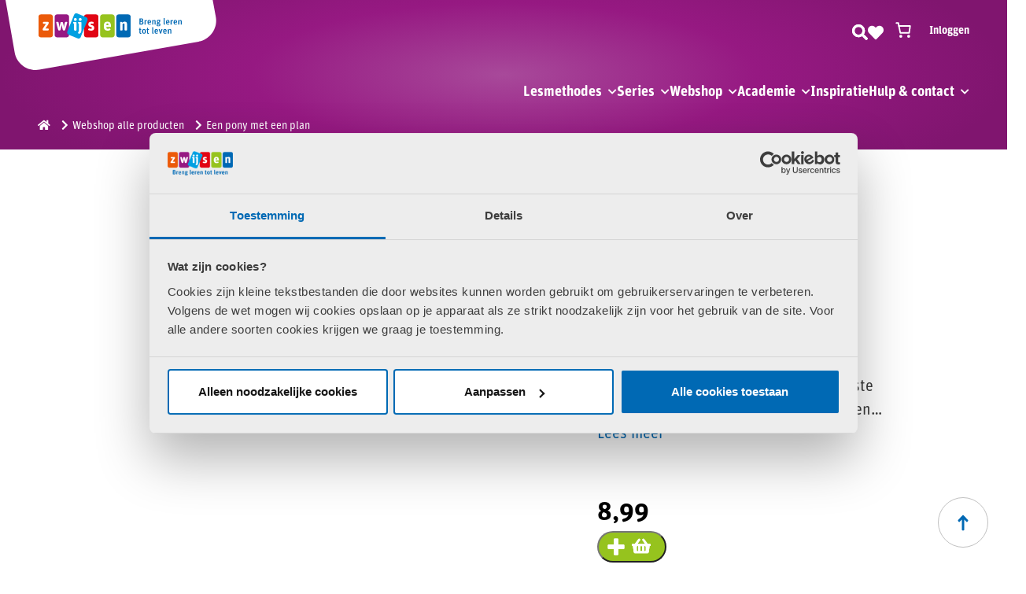

--- FILE ---
content_type: text/html; charset=UTF-8
request_url: https://www.zwijsen.nl/product/een-pony-met-een-plan-9789020677898/
body_size: 43536
content:

<!DOCTYPE html>
<html lang="nl">
    <head>
        <meta charset="UTF-8">
        <meta name="viewport" content="width=device-width, initial-scale=1">
        <link rel="profile" href="http://gmpg.org/xfn/11">

        <link rel="shortcut icon" href="https://www.zwijsen.nl/app/themes/zwijsen/assets/img/favicon/favicon.ico" type="image/x-icon">
        <link rel="icon" href="https://www.zwijsen.nl/app/themes/zwijsen/assets/img/favicon/favicon.ico" type="image/x-icon">
        <link rel="apple-touch-icon" sizes="57x57" href="https://www.zwijsen.nl/app/themes/zwijsen/assets/img/favicon/apple-icon-57x57.png">
        <link rel="apple-touch-icon" sizes="60x60" href="https://www.zwijsen.nl/app/themes/zwijsen/assets/img/favicon/apple-icon-60x60.png">
        <link rel="apple-touch-icon" sizes="72x72" href="https://www.zwijsen.nl/app/themes/zwijsen/assets/img/favicon/apple-icon-72x72.png">
        <link rel="apple-touch-icon" sizes="76x76" href="https://www.zwijsen.nl/app/themes/zwijsen/assets/img/favicon/apple-icon-76x76.png">
        <link rel="apple-touch-icon" sizes="114x114" href="https://www.zwijsen.nl/app/themes/zwijsen/assets/img/favicon/apple-icon-114x114.png">
        <link rel="apple-touch-icon" sizes="120x120" href="https://www.zwijsen.nl/app/themes/zwijsen/assets/img/favicon/apple-icon-120x120.png">
        <link rel="apple-touch-icon" sizes="144x144" href="https://www.zwijsen.nl/app/themes/zwijsen/assets/img/favicon/apple-icon-144x144.png">
        <link rel="apple-touch-icon" sizes="152x152" href="https://www.zwijsen.nl/app/themes/zwijsen/assets/img/favicon/apple-icon-152x152.png">
        <link rel="apple-touch-icon" sizes="180x180" href="https://www.zwijsen.nl/app/themes/zwijsen/assets/img/favicon/apple-icon-180x180.png">
        <link rel="icon" type="image/png" sizes="192x192"  href="https://www.zwijsen.nl/app/themes/zwijsen/assets/img/favicon/android-icon-192x192.png">
        <link rel="icon" type="image/png" sizes="32x32" href="https://www.zwijsen.nl/app/themes/zwijsen/assets/img/favicon/favicon-32x32.png">
        <link rel="icon" type="image/png" sizes="96x96" href="https://www.zwijsen.nl/app/themes/zwijsen/assets/img/favicon/favicon-96x96.png">
        <link rel="icon" type="image/png" sizes="16x16" href="https://www.zwijsen.nl/app/themes/zwijsen/assets/img/favicon/favicon-16x16.png">
        <meta name="msapplication-TileColor" content="#ffffff">
        <meta name="msapplication-TileImage" content="https://www.zwijsen.nl/app/themes/zwijsen/assets/img/favicon/ms-icon-144x144.png">
        <meta name="theme-color" content="#ffffff">

        <meta name="facebook-domain-verification" content="pdbuw0eevkt6d8b6prfkk8y3s4hppz" />

        <!-- Android  -->
        <meta name="mobile-web-app-capable" content="yes">

        <!-- iOS -->
        <meta name="apple-mobile-web-app-title" content="Uitgeverij Zwijsen">
        <meta name="apple-mobile-web-app-capable" content="yes">
        <meta name="apple-mobile-web-app-status-bar-style" content="default">

        <!-- Pinned Sites  -->
        <meta name="application-name" content="Uitgeverij Zwijsen">
        <meta name="msapplication-tooltip" content="Website Uitgeverij Zwijsen">
        <meta name="msapplication-starturl" content="/">

        <!-- Tap highlighting  -->
        <meta name="msapplication-tap-highlight" content="no">

        <!-- UC Mobile Browser  -->
        <meta name="full-screen" content="yes">
        <meta name="browsermode" content="application">

        <!-- Disable night mode for this page  -->
        <meta name="nightmode" content="enable/disable">

        <!-- Layout mode -->
        <meta name="layoutmode" content="fitscreen/standard">

        <!-- imagemode - show image even in text only mode  -->
        <meta name="imagemode" content="force">

        <!-- Block AI image crawlers -->
        <meta name="robots" content="noimageai">

        <meta name="screen-orientation" content="portrait">

        <link rel="stylesheet" href="https://www.zwijsen.nl/app/themes/zwijsen/assets/slick-master/slick/slick.css">

        <link rel="stylesheet" href="https://use.typekit.net/mzl6jbe.css">

        <script type="text/javascript" data-cookieconsent="ignore">
	window.dataLayer = window.dataLayer || [];

	function gtag() {
		dataLayer.push(arguments);
	}

	gtag("consent", "default", {
		ad_personalization: "denied",
		ad_storage: "denied",
		ad_user_data: "denied",
		analytics_storage: "denied",
		functionality_storage: "denied",
		personalization_storage: "denied",
		security_storage: "granted",
		wait_for_update: 500,
	});
	gtag("set", "ads_data_redaction", true);
	gtag("set", "url_passthrough", true);
</script>
<script type="text/javascript"
		id="Cookiebot"
		src="https://consent.cookiebot.com/uc.js"
		data-implementation="wp"
		data-cbid="9bb9a9ca-d9a5-4b4b-bc7f-9f3e814ea391"
							data-blockingmode="auto"
	></script>
				<script>document.documentElement.className = document.documentElement.className + ' yes-js js_active js'</script>
			<title>Een pony met een plan - Uitgeverij Zwijsen</title>
<link rel="preload" as="font" href="https://www.zwijsen.nl/app/plugins/wpc-share-cart/assets/libs/feather/fonts/feather.ttf" crossorigin>
<link rel="preload" as="font" href="https://www.zwijsen.nl/app/themes/zwijsen/assets/fonts/webFonts/FFUnitRoundedWebProRegular/font.woff2" crossorigin>
<link rel="preload" as="font" href="https://www.zwijsen.nl/app/themes/zwijsen/assets/fonts/webFonts/FFUnitRoundedWebProBold/font.woff2" crossorigin>
<link rel="preload" as="font" href="https://www.zwijsen.nl/app/plugins/woocommerce/assets/fonts/star.woff" crossorigin>
  <script>
  (function() {
    if ('closest' in Element.prototype) return;
    if (!Element.prototype.matches) {
      Element.prototype.matches = Element.prototype.msMatchesSelector || Element.prototype.webkitMatchesSelector;
    }
    Element.prototype.closest = function(selector) {
      let el = this;
      while (el && el.nodeType === 1) {
        if (el.matches(selector)) return el;
        el = el.parentElement || el.parentNode;
      }
      return null;
    };
  })();
  </script>
<meta name="description" content="Merel, Anna en Jon zitten op les bij de leukste stal die er bestaat. Met de liefste pony’s! Maar dan komt er op een dag een man het erf op in een dure sportauto. Hij wil de stal kopen. De drie vrienden bedenken een plan om de manege te redden!">
<meta name="robots" content="index, follow, max-snippet:-1, max-image-preview:large, max-video-preview:-1">
<link rel="canonical" href="https://www.zwijsen.nl/product/een-pony-met-een-plan-9789020677898/">
<link rel='dns-prefetch' href='//www.zwijsen.nl' />
<link rel='dns-prefetch' href='//checkout.buckaroo.nl' />
<link rel='dns-prefetch' href='//kit.fontawesome.com' />
<link rel='dns-prefetch' href='//use.fontawesome.com' />
<link rel='dns-prefetch' href='//youtu.be' />
<link rel='dns-prefetch' href='//www.youtube-nocookie.com' />
<link rel='dns-prefetch' href='//youtube.com' />
<link rel='dns-prefetch' href='//cookiebot.com' />
<link rel='dns-prefetch' href='//googletagmanager.com' />
<link rel='dns-prefetch' href='//doubleclick.net' />
<style id='wp-img-auto-sizes-contain-inline-css' type='text/css'>
img:is([sizes=auto i],[sizes^="auto," i]){contain-intrinsic-size:3000px 1500px}
/*# sourceURL=wp-img-auto-sizes-contain-inline-css */
</style>
<link rel='stylesheet' id='woosb-blocks-css' href='https://www.zwijsen.nl/app/plugins/woo-product-bundle/assets/css/blocks.css?ver=8.4.2' type='text/css' media='all' />
<link rel='stylesheet' id='wp-block-library-css' href='https://www.zwijsen.nl/wp/wp-includes/css/dist/block-library/style.min.css?ver=5d5bc324ac1a4dd5e9b91e3cc20f5dc9' type='text/css' media='all' />
<style id='wp-block-paragraph-inline-css' type='text/css'>
.is-small-text{font-size:.875em}.is-regular-text{font-size:1em}.is-large-text{font-size:2.25em}.is-larger-text{font-size:3em}.has-drop-cap:not(:focus):first-letter{float:left;font-size:8.4em;font-style:normal;font-weight:100;line-height:.68;margin:.05em .1em 0 0;text-transform:uppercase}body.rtl .has-drop-cap:not(:focus):first-letter{float:none;margin-left:.1em}p.has-drop-cap.has-background{overflow:hidden}:root :where(p.has-background){padding:1.25em 2.375em}:where(p.has-text-color:not(.has-link-color)) a{color:inherit}p.has-text-align-left[style*="writing-mode:vertical-lr"],p.has-text-align-right[style*="writing-mode:vertical-rl"]{rotate:180deg}
/*# sourceURL=https://www.zwijsen.nl/wp/wp-includes/blocks/paragraph/style.min.css */
</style>
<link rel='stylesheet' id='wc-blocks-style-css' href='https://www.zwijsen.nl/app/plugins/woocommerce/assets/client/blocks/wc-blocks.css?ver=wc-10.0.4' type='text/css' media='all' />
<link rel='stylesheet' id='wc-blocks-packages-style-css' href='https://www.zwijsen.nl/app/plugins/woocommerce/assets/client/blocks/packages-style.css?ver=wc-10.0.4' type='text/css' media='all' />
<link rel='stylesheet' id='wc-blocks-style-mini-cart-css' href='https://www.zwijsen.nl/app/plugins/woocommerce/assets/client/blocks/mini-cart.css?ver=wc-10.0.4' type='text/css' media='all' />
<link rel='stylesheet' id='wc-blocks-style-mini-cart-contents-css' href='https://www.zwijsen.nl/app/plugins/woocommerce/assets/client/blocks/mini-cart-contents.css?ver=wc-10.0.4' type='text/css' media='all' />
<style id='global-styles-inline-css' type='text/css'>
:root{--wp--preset--aspect-ratio--square: 1;--wp--preset--aspect-ratio--4-3: 4/3;--wp--preset--aspect-ratio--3-4: 3/4;--wp--preset--aspect-ratio--3-2: 3/2;--wp--preset--aspect-ratio--2-3: 2/3;--wp--preset--aspect-ratio--16-9: 16/9;--wp--preset--aspect-ratio--9-16: 9/16;--wp--preset--color--black: #000000;--wp--preset--color--cyan-bluish-gray: #abb8c3;--wp--preset--color--white: #ffffff;--wp--preset--color--pale-pink: #f78da7;--wp--preset--color--vivid-red: #cf2e2e;--wp--preset--color--luminous-vivid-orange: #ff6900;--wp--preset--color--luminous-vivid-amber: #fcb900;--wp--preset--color--light-green-cyan: #7bdcb5;--wp--preset--color--vivid-green-cyan: #00d084;--wp--preset--color--pale-cyan-blue: #8ed1fc;--wp--preset--color--vivid-cyan-blue: #0693e3;--wp--preset--color--vivid-purple: #9b51e0;--wp--preset--gradient--vivid-cyan-blue-to-vivid-purple: linear-gradient(135deg,rgb(6,147,227) 0%,rgb(155,81,224) 100%);--wp--preset--gradient--light-green-cyan-to-vivid-green-cyan: linear-gradient(135deg,rgb(122,220,180) 0%,rgb(0,208,130) 100%);--wp--preset--gradient--luminous-vivid-amber-to-luminous-vivid-orange: linear-gradient(135deg,rgb(252,185,0) 0%,rgb(255,105,0) 100%);--wp--preset--gradient--luminous-vivid-orange-to-vivid-red: linear-gradient(135deg,rgb(255,105,0) 0%,rgb(207,46,46) 100%);--wp--preset--gradient--very-light-gray-to-cyan-bluish-gray: linear-gradient(135deg,rgb(238,238,238) 0%,rgb(169,184,195) 100%);--wp--preset--gradient--cool-to-warm-spectrum: linear-gradient(135deg,rgb(74,234,220) 0%,rgb(151,120,209) 20%,rgb(207,42,186) 40%,rgb(238,44,130) 60%,rgb(251,105,98) 80%,rgb(254,248,76) 100%);--wp--preset--gradient--blush-light-purple: linear-gradient(135deg,rgb(255,206,236) 0%,rgb(152,150,240) 100%);--wp--preset--gradient--blush-bordeaux: linear-gradient(135deg,rgb(254,205,165) 0%,rgb(254,45,45) 50%,rgb(107,0,62) 100%);--wp--preset--gradient--luminous-dusk: linear-gradient(135deg,rgb(255,203,112) 0%,rgb(199,81,192) 50%,rgb(65,88,208) 100%);--wp--preset--gradient--pale-ocean: linear-gradient(135deg,rgb(255,245,203) 0%,rgb(182,227,212) 50%,rgb(51,167,181) 100%);--wp--preset--gradient--electric-grass: linear-gradient(135deg,rgb(202,248,128) 0%,rgb(113,206,126) 100%);--wp--preset--gradient--midnight: linear-gradient(135deg,rgb(2,3,129) 0%,rgb(40,116,252) 100%);--wp--preset--font-size--small: 13px;--wp--preset--font-size--medium: 20px;--wp--preset--font-size--large: 36px;--wp--preset--font-size--x-large: 42px;--wp--preset--spacing--20: 0.44rem;--wp--preset--spacing--30: 0.67rem;--wp--preset--spacing--40: 1rem;--wp--preset--spacing--50: 1.5rem;--wp--preset--spacing--60: 2.25rem;--wp--preset--spacing--70: 3.38rem;--wp--preset--spacing--80: 5.06rem;--wp--preset--shadow--natural: 6px 6px 9px rgba(0, 0, 0, 0.2);--wp--preset--shadow--deep: 12px 12px 50px rgba(0, 0, 0, 0.4);--wp--preset--shadow--sharp: 6px 6px 0px rgba(0, 0, 0, 0.2);--wp--preset--shadow--outlined: 6px 6px 0px -3px rgb(255, 255, 255), 6px 6px rgb(0, 0, 0);--wp--preset--shadow--crisp: 6px 6px 0px rgb(0, 0, 0);}:where(.is-layout-flex){gap: 0.5em;}:where(.is-layout-grid){gap: 0.5em;}body .is-layout-flex{display: flex;}.is-layout-flex{flex-wrap: wrap;align-items: center;}.is-layout-flex > :is(*, div){margin: 0;}body .is-layout-grid{display: grid;}.is-layout-grid > :is(*, div){margin: 0;}:where(.wp-block-columns.is-layout-flex){gap: 2em;}:where(.wp-block-columns.is-layout-grid){gap: 2em;}:where(.wp-block-post-template.is-layout-flex){gap: 1.25em;}:where(.wp-block-post-template.is-layout-grid){gap: 1.25em;}.has-black-color{color: var(--wp--preset--color--black) !important;}.has-cyan-bluish-gray-color{color: var(--wp--preset--color--cyan-bluish-gray) !important;}.has-white-color{color: var(--wp--preset--color--white) !important;}.has-pale-pink-color{color: var(--wp--preset--color--pale-pink) !important;}.has-vivid-red-color{color: var(--wp--preset--color--vivid-red) !important;}.has-luminous-vivid-orange-color{color: var(--wp--preset--color--luminous-vivid-orange) !important;}.has-luminous-vivid-amber-color{color: var(--wp--preset--color--luminous-vivid-amber) !important;}.has-light-green-cyan-color{color: var(--wp--preset--color--light-green-cyan) !important;}.has-vivid-green-cyan-color{color: var(--wp--preset--color--vivid-green-cyan) !important;}.has-pale-cyan-blue-color{color: var(--wp--preset--color--pale-cyan-blue) !important;}.has-vivid-cyan-blue-color{color: var(--wp--preset--color--vivid-cyan-blue) !important;}.has-vivid-purple-color{color: var(--wp--preset--color--vivid-purple) !important;}.has-black-background-color{background-color: var(--wp--preset--color--black) !important;}.has-cyan-bluish-gray-background-color{background-color: var(--wp--preset--color--cyan-bluish-gray) !important;}.has-white-background-color{background-color: var(--wp--preset--color--white) !important;}.has-pale-pink-background-color{background-color: var(--wp--preset--color--pale-pink) !important;}.has-vivid-red-background-color{background-color: var(--wp--preset--color--vivid-red) !important;}.has-luminous-vivid-orange-background-color{background-color: var(--wp--preset--color--luminous-vivid-orange) !important;}.has-luminous-vivid-amber-background-color{background-color: var(--wp--preset--color--luminous-vivid-amber) !important;}.has-light-green-cyan-background-color{background-color: var(--wp--preset--color--light-green-cyan) !important;}.has-vivid-green-cyan-background-color{background-color: var(--wp--preset--color--vivid-green-cyan) !important;}.has-pale-cyan-blue-background-color{background-color: var(--wp--preset--color--pale-cyan-blue) !important;}.has-vivid-cyan-blue-background-color{background-color: var(--wp--preset--color--vivid-cyan-blue) !important;}.has-vivid-purple-background-color{background-color: var(--wp--preset--color--vivid-purple) !important;}.has-black-border-color{border-color: var(--wp--preset--color--black) !important;}.has-cyan-bluish-gray-border-color{border-color: var(--wp--preset--color--cyan-bluish-gray) !important;}.has-white-border-color{border-color: var(--wp--preset--color--white) !important;}.has-pale-pink-border-color{border-color: var(--wp--preset--color--pale-pink) !important;}.has-vivid-red-border-color{border-color: var(--wp--preset--color--vivid-red) !important;}.has-luminous-vivid-orange-border-color{border-color: var(--wp--preset--color--luminous-vivid-orange) !important;}.has-luminous-vivid-amber-border-color{border-color: var(--wp--preset--color--luminous-vivid-amber) !important;}.has-light-green-cyan-border-color{border-color: var(--wp--preset--color--light-green-cyan) !important;}.has-vivid-green-cyan-border-color{border-color: var(--wp--preset--color--vivid-green-cyan) !important;}.has-pale-cyan-blue-border-color{border-color: var(--wp--preset--color--pale-cyan-blue) !important;}.has-vivid-cyan-blue-border-color{border-color: var(--wp--preset--color--vivid-cyan-blue) !important;}.has-vivid-purple-border-color{border-color: var(--wp--preset--color--vivid-purple) !important;}.has-vivid-cyan-blue-to-vivid-purple-gradient-background{background: var(--wp--preset--gradient--vivid-cyan-blue-to-vivid-purple) !important;}.has-light-green-cyan-to-vivid-green-cyan-gradient-background{background: var(--wp--preset--gradient--light-green-cyan-to-vivid-green-cyan) !important;}.has-luminous-vivid-amber-to-luminous-vivid-orange-gradient-background{background: var(--wp--preset--gradient--luminous-vivid-amber-to-luminous-vivid-orange) !important;}.has-luminous-vivid-orange-to-vivid-red-gradient-background{background: var(--wp--preset--gradient--luminous-vivid-orange-to-vivid-red) !important;}.has-very-light-gray-to-cyan-bluish-gray-gradient-background{background: var(--wp--preset--gradient--very-light-gray-to-cyan-bluish-gray) !important;}.has-cool-to-warm-spectrum-gradient-background{background: var(--wp--preset--gradient--cool-to-warm-spectrum) !important;}.has-blush-light-purple-gradient-background{background: var(--wp--preset--gradient--blush-light-purple) !important;}.has-blush-bordeaux-gradient-background{background: var(--wp--preset--gradient--blush-bordeaux) !important;}.has-luminous-dusk-gradient-background{background: var(--wp--preset--gradient--luminous-dusk) !important;}.has-pale-ocean-gradient-background{background: var(--wp--preset--gradient--pale-ocean) !important;}.has-electric-grass-gradient-background{background: var(--wp--preset--gradient--electric-grass) !important;}.has-midnight-gradient-background{background: var(--wp--preset--gradient--midnight) !important;}.has-small-font-size{font-size: var(--wp--preset--font-size--small) !important;}.has-medium-font-size{font-size: var(--wp--preset--font-size--medium) !important;}.has-large-font-size{font-size: var(--wp--preset--font-size--large) !important;}.has-x-large-font-size{font-size: var(--wp--preset--font-size--x-large) !important;}
/*# sourceURL=global-styles-inline-css */
</style>

<style id='classic-theme-styles-inline-css' type='text/css'>
/*! This file is auto-generated */
.wp-block-button__link{color:#fff;background-color:#32373c;border-radius:9999px;box-shadow:none;text-decoration:none;padding:calc(.667em + 2px) calc(1.333em + 2px);font-size:1.125em}.wp-block-file__button{background:#32373c;color:#fff;text-decoration:none}
/*# sourceURL=/wp-includes/css/classic-themes.min.css */
</style>
<link rel='stylesheet' id='cr-frontend-css-css' href='https://www.zwijsen.nl/app/plugins/customer-reviews-woocommerce/css/frontend.css?ver=5.94.0' type='text/css' media='all' />
<link rel='stylesheet' id='dashicons-css' href='https://www.zwijsen.nl/wp/wp-includes/css/dashicons.min.css?ver=5d5bc324ac1a4dd5e9b91e3cc20f5dc9' type='text/css' media='all' />
<style id='dashicons-inline-css' type='text/css'>
[data-font="Dashicons"]:before {font-family: 'Dashicons' !important;content: attr(data-icon) !important;speak: none !important;font-weight: normal !important;font-variant: normal !important;text-transform: none !important;line-height: 1 !important;font-style: normal !important;-webkit-font-smoothing: antialiased !important;-moz-osx-font-smoothing: grayscale !important;}
/*# sourceURL=dashicons-inline-css */
</style>
<link rel='stylesheet' id='pewc-style-css' href='https://www.zwijsen.nl/app/plugins/product-extras-for-woocommerce/assets/css/style.css?ver=3.27.8' type='text/css' media='all' />
<style id='pewc-style-inline-css' type='text/css'>

	ul.pewc-product-extra-groups label {
		font-weight: normal !important
	}
	.pewc-preset-style .child-product-wrapper {
		-webkit-justify-content: space-around;
		justify-content: space-around
	}
	.pewc-item-field-wrapper label {
		cursor: pointer
	}
	.pewc-preset-style .pewc-radio-images-wrapper:not(.pewc-components-wrapper),
	.pewc-preset-style .pewc-checkboxes-images-wrapper:not(.pewc-components-wrapper) {
		-webkit-justify-content: space-between;
		justify-content: space-between
	}
	.pewc-preset-style .pewc-radio-list-wrapper .pewc-radio-wrapper,
	.pewc-preset-style .pewc-checkboxes-list-wrapper .pewc-checkbox-wrapper {
		position: relative;
	}
	.pewc-preset-style .pewc-item-products input[type=number].pewc-child-quantity-field.pewc-independent-quantity-field {
		margin-top: 0
	}
	.pewc-preset-style input[type=number].pewc-child-quantity-field {
		margin-left: 0
	}
	.pewc-product-extra-groups .dd-options li {
		margin-bottom: 0
	}
	.pewc-product-extra-groups .dd-options li a,
	.pewc-product-extra-groups .dd-selected {
		padding: 1em
	}
	.pewc-product-extra-groups .dd-pointer {
		right: 1em
	}
	.pewc-product-extra-groups .dd-pointer:after {
		content: "";
	  width: 0.8em;
	  height: 0.5em;
	  background-color: var(--select-arrow);
	  clip-path: polygon(100% 0%, 0 0%, 50% 100%);
	}
	p.pewc-description {
		margin-top: 1em
	}
	
	.pewc-style-shadow .pewc-item {
		padding: 2em;
		margin-bottom: 3em;
		box-shadow: 0px 23px 56px #f1f1f1;
		background: transparent;
		border: 2px solid #f7f7f7;
		border-radius: 0.5em;
		transition: 0.3s box-shadow
	}
	.pewc-style-shadow .pewc-groups-standard .pewc-item {
		width: 95%;
	}
	.pewc-preset-style .pewc-checkbox-form-label,
	.pewc-preset-style .pewc-radio-form-label,
	.pewc-preset-style .pewc-item-field-wrapper,
	.pewc-preset-style .pewc-item-checkbox label {
		display: block;
		position: relative;
		margin-bottom: 12px;
		cursor: pointer;
		-webkit-user-select: none;
		-moz-user-select: none;
		-ms-user-select: none;
		user-select: none;
	}
	.pewc-preset-style .pewc-force-quantity .pewc-component-wrapper,
	.pewc-preset-style .pewc-force-quantity .pewc-component-wrapper img {
		cursor: not-allowed
	}
	.pewc-preset-style .has-enhanced-tooltip .pewc-item-field-wrapper {
		cursor: auto;
	}
	.pewc-preset-style .has-enhanced-tooltip span.pewc-tooltip-button {
		color: rgba( 33,150,243, 1 );
	}
	.pewc-preset-style .has-enhanced-tooltip span.pewc-tooltip-button:hover {
		color: inherit;
	}
	
	.pewc-preset-style .pewc-checkbox-form-label label,
	.pewc-preset-style .pewc-radio-form-label label,
	.pewc-preset-style .pewc-option-list .pewc-item-field-wrapper label,
	.pewc-preset-style .pewc-checkboxes-list-desc-wrapper,
	.pewc-preset-style .pewc-radio-list-desc-wrapper,
	.pewc-preset-style .pewc-option-list td label {
		padding-left: 35px;
	}
	.pewc-preset-style label.pewc-field-label {
		padding-left: 0
	}
	.pewc-preset-style .pewc-checkbox-form-label input,
	.pewc-preset-style .pewc-radio-form-label input,
	.pewc-preset-style .pewc-item-field-wrapper input[type="checkbox"],
	.pewc-preset-style .pewc-item-field-wrapper input[type="radio"],
	.pewc-preset-style input[type="checkbox"].pewc-form-field,
	.pewc-preset-style input[type="checkbox"].pewc-checkbox-form-field,
	.pewc-preset-style input[type="radio"].pewc-radio-form-field {
		position: absolute;
		opacity: 0;
		cursor: pointer;
		height: 0;
		width: 0;
	}
	.pewc-preset-style .pewc-checkbox-form-label span.pewc-theme-element,
	.pewc-preset-style .pewc-radio-form-label span.pewc-theme-element,
	.pewc-preset-style .pewc-item-field-wrapper span.pewc-theme-element,
	.pewc-preset-style .pewc-item-checkbox span.pewc-theme-element,
	.pewc-preset-style .pewc-checkbox-wrapper span.pewc-theme-element,
	.pewc-preset-style .pewc-radio-wrapper span.pewc-theme-element {
		content: "";
		position: absolute;
		top: 0;
		left: 0;
		height: 25px;
		width: 25px;
		background: #eee;
		cursor: pointer
	}
	.pewc-style-colour .pewc-checkbox-form-label span.pewc-theme-element,
	.pewc-style-colour .pewc-radio-form-label span.pewc-theme-element,
	.pewc-style-colour .pewc-item-field-wrapper span.pewc-theme-element,
	.pewc-style-colour .pewc-item-checkbox span.pewc-theme-element,
	.pewc-style-colour .pewc-checkbox-wrapper span.pewc-theme-element,
	.pewc-style-colour .pewc-radio-wrapper span.pewc-theme-element {
		background: rgba( 33,150,243, 0.2 );
	}
	.pewc-preset-style .pewc-item-field-wrapper .pewc-checkboxes-list-wrapper span.pewc-theme-element,
	.pewc-preset-style .pewc-item-field-wrapper .pewc-radio-list-wrapper span.pewc-theme-element,
	.pewc-style-colour .pewc-checkbox-wrapper span.pewc-theme-element {
		top: 50%;
		transform: translateY( -50% )
	}
	.pewc-preset-style .pewc-radio-form-label span.pewc-theme-element,
	.pewc-preset-style .pewc-radio-list-label-wrapper span.pewc-theme-element,
	.pewc-preset-style .pewc-radio-wrapper span.pewc-theme-element {
		border-radius: 50%
	}
	.pewc-preset-style .pewc-checkbox-form-label span.pewc-theme-element:hover,
	.pewc-preset-style .pewc-radio-form-label span.pewc-theme-element:hover,
	.pewc-preset-style .pewc-item-field-wrapper span.pewc-theme-element:hover,
	.pewc-preset-style .pewc-item-checkbox span.pewc-theme-element:hover,
	.pewc-style-colour .pewc-checkbox-wrapper span.pewc-theme-element:hover,
	.pewc-style-colour .pewc-radio-wrapper span.pewc-theme-element:hover {
		background: #ddd;
		transition: background 0.2s;
	}
	.pewc-style-colour .pewc-checkbox-form-label span.pewc-theme-element:hover,
	.pewc-style-colour .pewc-radio-form-label span.pewc-theme-element:hover,
	.pewc-style-colour .pewc-item-field-wrapper span.pewc-theme-element:hover,
	.pewc-style-colour .pewc-item-checkbox span.pewc-theme-element:hover,
	.pewc-style-colour .pewc-checkbox-wrapper span.pewc-theme-element:hover,
	.pewc-style-colour .pewc-radio-wrapper span.pewc-theme-element:hover {
		background: rgba( 33,150,243, 0.4 );
	}
	.pewc-preset-style .pewc-checkbox-form-label input:checked ~ span.pewc-theme-element,
	.pewc-preset-style .pewc-radio-form-label input:checked ~ span.pewc-theme-element,
	.pewc-preset-style .pewc-item-field-wrapper input:checked ~ span.pewc-theme-element,
	.pewc-preset-style .pewc-item-checkbox input:checked ~ span.pewc-theme-element,
	.pewc-preset-style .pewc-checkbox-wrapper input:checked ~ span.pewc-theme-element,
	.pewc-preset-style .pewc-radio-wrapper input:checked ~ span.pewc-theme-element {
		background: #2196F3;
	}
	.pewc-preset-style span.pewc-theme-element:after {
		content: "";
		position: absolute;
		display: none;
	}
	.pewc-preset-style .pewc-checkbox-form-label input:checked ~ span.pewc-theme-element:after,
	.pewc-preset-style .pewc-radio-form-label input:checked ~ span.pewc-theme-element:after,
	.pewc-preset-style .pewc-item-field-wrapper input:checked ~ span.pewc-theme-element:after,
	.pewc-preset-style .pewc-item-checkbox input:checked ~ span.pewc-theme-element:after,
	.pewc-preset-style .pewc-checkbox-wrapper input:checked ~ span.pewc-theme-element:after,
	.pewc-preset-style .pewc-radio-wrapper input:checked ~ span.pewc-theme-element:after {
		display: block;
	}
	.pewc-preset-style .pewc-checkbox-form-label span.pewc-theme-element:after,
	.pewc-preset-style .pewc-item-field-wrapper span.pewc-theme-element:after,
	.pewc-preset-style .pewc-item-checkbox span.pewc-theme-element:after,
	.pewc-preset-style .pewc-checkbox-wrapper span.pewc-theme-element:after,
	.pewc-preset-style .pewc-radio-wrapper span.pewc-theme-element:after {
		left: 9px;
		top: 5px;
		width: 5px;
		height: 10px;
		border: solid white;
		border-width: 0 3px 3px 0;
		-webkit-transform: rotate(45deg);
		-ms-transform: rotate(45deg);
		transform: rotate(45deg);
	}
	.pewc-preset-style .pewc-radio-form-label span.pewc-theme-element:after,
	.pewc-preset-style .pewc-radio-list-label-wrapper span.pewc-theme-element:after {
		top: 7px;
	  left: 7px;
	  width: 8px;
	  height: 8px;
	  border-radius: 50%;
	  background: white;
	}
	.pewc-preset-style .pewc-radio-image-wrapper,
	.pewc-preset-style .pewc-checkbox-image-wrapper {
		border: 2px solid #eee;
		padding: 0.5em;
		position: relative
	}
	.pewc-preset-style .pewc-item-products-radio .pewc-theme-element,
	.pewc-preset-style .pewc-item-products-checkboxes .pewc-theme-element,
	.pewc-preset-style .pewc-item-products-components .pewc-theme-element,
	.pewc-preset-style .pewc-item-image_swatch .pewc-theme-element {
		display: none
	}
	.pewc-preset-style.pewc-show-inputs .pewc-item-products-radio .checked .pewc-theme-element,
	.pewc-preset-style.pewc-show-inputs .pewc-item-products-checkboxes .checked .pewc-theme-element,
	.pewc-preset-style.pewc-show-inputs .pewc-item-products-components .checked .pewc-theme-element,
	.pewc-preset-style.pewc-show-inputs .pewc-item-image_swatch .checked .pewc-theme-element {
		display: block;
		top: 2px;
		left: 2px
	}
	.pewc-preset-style.pewc-show-inputs .pewc-radio-image-wrapper,
	.pewc-preset-style.pewc-show-inputs .pewc-checkbox-image-wrapper {
		border-width: 4px
	}
	.pewc-preset-style .pewc-item[not:.pewc-circular-swatches] .pewc-radio-image-wrapper.checked,
	.pewc-preset-style .pewc-item[not:.pewc-circular-swatches] .pewc-radio-image-wrapper:not(.pewc-checkbox-disabled):hover,
	.pewc-preset-style .pewc-item[not:.pewc-circular-swatches] .pewc-checkbox-image-wrapper.checked,
	.pewc-preset-style .child-product-wrapper:not(.pewc-column-wrapper) .pewc-checkbox-image-wrapper:not(.pewc-checkbox-disabled):hover {
		border: 2px solid #2196F3
	}
	.pewc-preset-style .pewc-radio-image-wrapper label input:checked + img,
	.pewc-preset-style .pewc-checkbox-image-wrapper label input:checked + img {
		border: 0
	}
	.pewc-preset-style .pewc-item-image_swatch .pewc-checkboxes-images-wrapper .pewc-checkbox-image-wrapper,
	.pewc-preset-style ul.pewc-product-extra-groups .pewc-item-image_swatch.pewc-item label,
	.pewc-preset-style .pewc-item-products .child-product-wrapper:not(.pewc-column-wrapper) .pewc-checkbox-image-wrapper:not(.pewc-component-wrapper),
	.pewc-preset-style .pewc-item-products .child-product-wrapper .pewc-radio-image-wrapper:not(.pewc-component-wrapper),
	.pewc-preset-style ul.pewc-product-extra-groups .pewc-item-products.pewc-item label {
		display: -webkit-flex !important;
		display: flex !important;
		-webkit-flex-direction: column;
		flex-direction: column;
	}
	.pewc-quantity-layout-grid .pewc-preset-style .pewc-checkbox-desc-wrapper,
	.pewc-quantity-layout-grid .pewc-preset-style .pewc-radio-desc-wrapper {
		margin-top: auto;
	}
	.pewc-preset-style .products-quantities-independent:not(.pewc-column-wrapper) .pewc-checkbox-desc-wrapper,
	.pewc-preset-style .products-quantities-independent:not(.pewc-column-wrapper) .pewc-radio-desc-wrapper {
		display: grid;
    	grid-template-columns: 80px 1fr;
		-webkit-align-items: center;
		align-items: center
	}
	.pewc-preset-style .pewc-text-swatch .pewc-checkbox-form-label:hover,
    .pewc-preset-style .pewc-text-swatch .pewc-radio-form-label:hover {
      border-color: #2196F3;
    }
	.pewc-preset-style .pewc-text-swatch .pewc-checkbox-form-label.active-swatch,
    .pewc-preset-style .pewc-text-swatch .pewc-radio-form-label.active-swatch {
		border-color: #2196F3;
      	background: #2196F3;
	  	color: #fff;
    }
	.pewc-range-slider {
		color: #2196F3;
	}
	.pewc-preset-style .wp-color-result-text {
		background-color: #f1f1f1;
    	/* padding: 0.5em 1em; */
	}
	.pewc-preset-style .pewc-item-field-wrapper .wp-color-result {
		padding-left: 3em !important;
    	font-size: inherit !important;
	}
	.pewc-preset-style .pewc-item input[type=number],
	.pewc-preset-style .pewc-item input[type=text],
	.pewc-preset-style .pewc-item textarea {
		padding: 0.5em 1em;
		background-color: #f7f7f7;
		outline: 0;
		border: 0;
		-webkit-appearance: none;
		box-sizing: border-box;
		font-weight: normal;
		box-shadow: none;
	}
	.pewc-style-simple .pewc-item input[type=number],
	.pewc-style-simple .pewc-item input[type=text],
	.pewc-style-simple .pewc-item textarea {
		background: none;
		border: 1px solid #ccc
	}
	.pewc-style-colour .pewc-item input[type=number],
	.pewc-style-colour .pewc-item input[type=text],
	.pewc-style-colour .pewc-item textarea {
    	background: rgba( 33,150,243, 0.1 );
	}
	.pewc-preset-style input[type=number]:focus,
	.pewc-preset-style input[type=text]:focus,
	.pewc-preset-style textarea:focus {
    	border: 1px solid rgba( 33,150,243, 0.2 );
	}
	.pewc-style-colour .dropzone {
		border-color: #2196F3;
		background: rgba( 33,150,243, 0.1 )
	}
	.pewc-select-wrapper select {
		background-color: transparent;
		border: none;
		padding: 0 1em 0 0;
		margin: 0;
		width: 100%;
		font-family: inherit;
		font-size: inherit;
		cursor: inherit;
		line-height: inherit;
		outline: none
	}
	.pewc-select-wrapper {
		width: 100%;
		border: 2px solid #eee;
		border-radius: 0;
		padding: 0.75em 0.75em;
		cursor: pointer;
		line-height: 1.1;
		background-color: #fff
	}
	.pewc-preset-style .select2-container--default .select2-selection--single {
		border: 2px solid #eee;
		border-radius: 0;
	}
	.pewc-preset-style .select2-container .select2-selection--single {
		height: auto;
		padding: 0.5em;
	}
	.pewc-preset-style .select2-container--default .select2-selection--single .select2-selection__arrow {
    top: 50%;
    transform: translateY(-50%);
	}
	.pewc-preset-style .dd-select {
		border: 2px solid #eee;
		background: white !important
	}
	.pewc-style-rounded .pewc-item-field-wrapper span.pewc-theme-element {
		border-radius: 0.5em
	}
	.pewc-preset-style.pewc-style-rounded .pewc-radio-form-label span.pewc-theme-element,
	.pewc-preset-style.pewc-style-rounded .pewc-radio-list-label-wrapper span.pewc-theme-element {
		border-radius: 50%
	}
	.pewc-style-rounded input[type=number],
	.pewc-style-rounded input[type=text],
	.pewc-style-rounded textarea,
	.pewc-style-rounded .pewc-radio-image-wrapper,
	.pewc-style-rounded .pewc-checkbox-image-wrapper,
	.pewc-style-rounded .pewc-select-wrapper,
	.pewc-style-rounded .dd-select,
	.pewc-style-rounded .dd-options,
	.pewc-style-rounded .dropzone {
		border-radius: 1em
	}
	.pewc-preset-style .pewc-groups-tabs .pewc-group-wrap {
		background: none;
		padding: 2em 2em 1em;
		margin-bottom: 1em;
		border: 1px solid #eee
	}
	.pewc-style-colour .pewc-groups-tabs .pewc-group-wrap {
		border: 1px solid rgba( 33,150,243, 0.1 );
	}
	.pewc-style-rounded .pewc-groups-tabs .pewc-group-wrap {
		border-radius: 1em;
		border-top-left-radius: 0
	}
	.pewc-preset-style .pewc-tabs-wrapper .pewc-tab {
		background: #f1f1f1;
    border: 1px solid #f1f1f1;
		border-bottom: 1px solid #fff;
    margin-bottom: -1px;
		transition: 0.3s background
	}
	.pewc-style-rounded .pewc-tabs-wrapper .pewc-tab {
		border-top-right-radius: 0.5em;
		border-top-left-radius: 0.5em;
	}
	.pewc-preset-style .pewc-tabs-wrapper .pewc-tab:hover {
		background: #ddd;
	}
	.pewc-style-colour .pewc-tabs-wrapper .pewc-tab {
		background: rgba( 33,150,243, 0.1 );
		border: 1px solid rgba( 33,150,243, 0.1 );
		border-bottom: 0;
	}
	.pewc-style-colour .pewc-tabs-wrapper .pewc-tab:hover {
		background: rgba( 33,150,243, 0.2 );
	}
	.pewc-preset-style .pewc-tabs-wrapper .pewc-tab.active-tab,
	.pewc-style-colour .pewc-tabs-wrapper .pewc-tab.active-tab {
		background: #fff;
		border-bottom-color: #fff
	}
	.pewc-preset-style .pewc-groups-accordion .pewc-group-wrap.group-active .pewc-group-content-wrapper {
		padding: 2em 0;
		background: none
	}
	.pewc-preset-style .pewc-groups-accordion .pewc-group-wrap h3 {
		background: #eee;
	}
	.pewc-style-colour .pewc-groups-accordion .pewc-group-wrap h3 {
		background: rgba( 33,150,243, 0.1 );
	}
	.pewc-style-colour .pewc-steps-wrapper .pewc-tab,
	.pewc-style-colour .pewc-groups-accordion .pewc-group-wrap h3 {
		background: rgba( 33,150,243, 0.1 );
	}
	.pewc-style-colour .pewc-steps-wrapper .pewc-tab:after,
	.pewc-style-colour .pewc-groups-accordion .pewc-group-wrap h3 {
		border-left-color: rgba( 33,150,243, 0.1 );
	}
	.pewc-style-colour .pewc-steps-wrapper .pewc-tab.active-tab,
	.pewc-style-colour .pewc-groups-accordion .pewc-group-wrap.group-active h3 {
		background: rgba( 33,150,243, 0.2 );
	}
	.pewc-style-colour .pewc-steps-wrapper .pewc-tab.active-tab:after,
	.pewc-style-colour .pewc-groups-accordion .pewc-group-wrap.group-active h3 {
		border-left-color: rgba( 33,150,243, 0.2 );
	}

	/* Add-Ons Ultimate character counter */
	.pewc-text-counter-container {float:right; margin-top: 1em;}
	.pewc-text-counter-container .pewc-current-count.error { color:#ff0000; }
	tr td .pewc-text-counter-container {float:none;}
/*# sourceURL=pewc-style-inline-css */
</style>
<link rel='stylesheet' id='pewc-js-validation-css' href='https://www.zwijsen.nl/app/plugins/product-extras-for-woocommerce/assets/css/js-validation.css?ver=3.27.8' type='text/css' media='all' />
<link rel='stylesheet' id='ced-rnx-style-front-css' href='https://www.zwijsen.nl/app/plugins/woocommerce-refund-and-exchange/assets/css/ced-rnx-front.css?ver=5d5bc324ac1a4dd5e9b91e3cc20f5dc9' type='text/css' media='all' />
<link rel='stylesheet' id='woocommerce-layout-css' href='https://www.zwijsen.nl/app/plugins/woocommerce/assets/css/woocommerce-layout.css?ver=10.0.4' type='text/css' media='all' />
<link rel='stylesheet' id='woocommerce-smallscreen-css' href='https://www.zwijsen.nl/app/plugins/woocommerce/assets/css/woocommerce-smallscreen.css?ver=10.0.4' type='text/css' media='only screen and (max-width: 768px)' />
<link rel='stylesheet' id='woocommerce-general-css' href='https://www.zwijsen.nl/app/plugins/woocommerce/assets/css/woocommerce.css?ver=10.0.4' type='text/css' media='all' />
<style id='woocommerce-inline-inline-css' type='text/css'>
.woocommerce form .form-row .required { visibility: visible; }
/*# sourceURL=woocommerce-inline-inline-css */
</style>
<link rel='stylesheet' id='buckaroo-custom-styles-css' href='https://www.zwijsen.nl/app/plugins/wc-buckaroo-bpe-gateway/library/css/buckaroo-custom.css?ver=4.6.1' type='text/css' media='all' />
<link rel='stylesheet' id='crm_style-css' href='https://www.zwijsen.nl/app/plugins/zwijsen-crm/assets/css/crm.css?ver=1.2.5' type='text/css' media='all' />
<link rel='stylesheet' id='alg-wc-alfs-progress-css' href='https://www.zwijsen.nl/app/plugins/amount-left-free-shipping-woocommerce/includes/css/alg-wc-alfs-progress.min.css?ver=2.5.0' type='text/css' media='all' />
<link rel='stylesheet' id='wpcss-feather-css' href='https://www.zwijsen.nl/app/plugins/wpc-share-cart/assets/libs/feather/feather.css?ver=5d5bc324ac1a4dd5e9b91e3cc20f5dc9' type='text/css' media='all' />
<link rel='stylesheet' id='wpcss-frontend-css' href='https://www.zwijsen.nl/app/plugins/wpc-share-cart/assets/css/frontend.css?ver=2.2.2' type='text/css' media='all' />
<link rel='stylesheet' id='jquery-selectBox-css' href='https://www.zwijsen.nl/app/plugins/yith-woocommerce-wishlist/assets/css/jquery.selectBox.css?ver=1.2.0' type='text/css' media='all' />
<link rel='stylesheet' id='woocommerce_prettyPhoto_css-css' href='//www.zwijsen.nl/app/plugins/woocommerce/assets/css/prettyPhoto.css?ver=3.1.6' type='text/css' media='all' />
<link rel='stylesheet' id='yith-wcwl-main-css' href='https://www.zwijsen.nl/app/plugins/yith-woocommerce-wishlist/assets/css/style.css?ver=4.11.0' type='text/css' media='all' />
<style id='yith-wcwl-main-inline-css' type='text/css'>
 :root { --add-to-wishlist-icon-color: rgb(255,255,255); --added-to-wishlist-icon-color: ffffff; --color-add-to-wishlist-background: rgba(51,51,51,0.47); --color-add-to-wishlist-text: rgb(225,5,20); --color-add-to-wishlist-border: rgba(69,6,6,0); --color-add-to-wishlist-background-hover: rgba(51,51,51,0.47); --color-add-to-wishlist-text-hover: rgb(225,5,20); --color-add-to-wishlist-border-hover: rgba(69,6,6,0); --rounded-corners-radius: 100px; --color-add-to-cart-background: rgb(147,208,15); --color-add-to-cart-text: #FFFFFF; --color-add-to-cart-border: #333333; --color-add-to-cart-background-hover: rgb(147,208,15); --color-add-to-cart-text-hover: #FFFFFF; --color-add-to-cart-border-hover: #4F4F4F; --add-to-cart-rounded-corners-radius: 30px; --color-button-style-1-background: rgb(147,208,15); --color-button-style-1-text: #FFFFFF; --color-button-style-1-border: #333333; --color-button-style-1-background-hover: rgb(147,208,15); --color-button-style-1-text-hover: #FFFFFF; --color-button-style-1-border-hover: #4F4F4F; --color-button-style-2-background: rgb(21,152,192); --color-button-style-2-text: #FFFFFF; --color-button-style-2-border: #333333; --color-button-style-2-background-hover: rgb(21,152,192); --color-button-style-2-text-hover: #FFFFFF; --color-button-style-2-border-hover: #4F4F4F; --color-wishlist-table-background: #FFFFFF; --color-wishlist-table-text: rgb(21,152,192); --color-wishlist-table-border: rgb(50,46,46); --color-headers-background: rgb(80,149,130); --color-share-button-color: #FFFFFF; --color-share-button-color-hover: #FFFFFF; --color-fb-button-background: #39599E; --color-fb-button-background-hover: rgb(57,89,158); --color-tw-button-background: #45AFE2; --color-tw-button-background-hover: rgb(69,175,226); --color-pr-button-background: #AB2E31; --color-pr-button-background-hover: rgb(171,46,49); --color-em-button-background: #FBB102; --color-em-button-background-hover: rgb(251,177,2); --color-wa-button-background: #00A901; --color-wa-button-background-hover: rgb(0,169,1); --feedback-duration: 3s }  .yith-wcwl-add-to-wishlist-button:is(button) {
flex-direction: unset;
   gap: 0px;
    padding: 5px;
    position: absolute;
    top: 5px;
    right: 5px;
    z-index: 2;
}
.yith-add-to-wishlist-button-block {
    width: auto;
}
.yith-wcwl-add-to-wishlist-button--added:is(button):not(.yith-wcwl-theme-button-style) {
    background-color: #fff;
    color: var(--color-add-to-wishlist-text, #ffffff);
    border: 1px solid #d3d3d3;
    border-radius: var(--rounded-corners-radius, 16px);
}
.yith-wcwl-feedback-messages-container{
display:none;
}
.wishlist_table .add_to_cart.button{
    position: relative;
    display: inline-block;
    background: #a5cd39; 
    border-radius: 30px;
    height: 48px;
    min-width: 50px;
    color: #fff;
    font-weight: bold;
    font-size: 22px;
    text-align: center;
    padding: 0 28px;
    line-height: 48px;
    overflow: hidden;
}

/*# sourceURL=yith-wcwl-main-inline-css */
</style>
<link rel='stylesheet' id='yith-wcwl-add-to-wishlist-css' href='https://www.zwijsen.nl/app/plugins/yith-woocommerce-wishlist/assets/css/frontend/add-to-wishlist.css?ver=4.11.0' type='text/css' media='all' />
<style id='yith-wcwl-add-to-wishlist-inline-css' type='text/css'>
 :root { --add-to-wishlist-icon-color: rgb(255,255,255); --added-to-wishlist-icon-color: ffffff; --color-add-to-wishlist-background: rgba(51,51,51,0.47); --color-add-to-wishlist-text: rgb(225,5,20); --color-add-to-wishlist-border: rgba(69,6,6,0); --color-add-to-wishlist-background-hover: rgba(51,51,51,0.47); --color-add-to-wishlist-text-hover: rgb(225,5,20); --color-add-to-wishlist-border-hover: rgba(69,6,6,0); --rounded-corners-radius: 100px; --color-add-to-cart-background: rgb(147,208,15); --color-add-to-cart-text: #FFFFFF; --color-add-to-cart-border: #333333; --color-add-to-cart-background-hover: rgb(147,208,15); --color-add-to-cart-text-hover: #FFFFFF; --color-add-to-cart-border-hover: #4F4F4F; --add-to-cart-rounded-corners-radius: 30px; --color-button-style-1-background: rgb(147,208,15); --color-button-style-1-text: #FFFFFF; --color-button-style-1-border: #333333; --color-button-style-1-background-hover: rgb(147,208,15); --color-button-style-1-text-hover: #FFFFFF; --color-button-style-1-border-hover: #4F4F4F; --color-button-style-2-background: rgb(21,152,192); --color-button-style-2-text: #FFFFFF; --color-button-style-2-border: #333333; --color-button-style-2-background-hover: rgb(21,152,192); --color-button-style-2-text-hover: #FFFFFF; --color-button-style-2-border-hover: #4F4F4F; --color-wishlist-table-background: #FFFFFF; --color-wishlist-table-text: rgb(21,152,192); --color-wishlist-table-border: rgb(50,46,46); --color-headers-background: rgb(80,149,130); --color-share-button-color: #FFFFFF; --color-share-button-color-hover: #FFFFFF; --color-fb-button-background: #39599E; --color-fb-button-background-hover: rgb(57,89,158); --color-tw-button-background: #45AFE2; --color-tw-button-background-hover: rgb(69,175,226); --color-pr-button-background: #AB2E31; --color-pr-button-background-hover: rgb(171,46,49); --color-em-button-background: #FBB102; --color-em-button-background-hover: rgb(251,177,2); --color-wa-button-background: #00A901; --color-wa-button-background-hover: rgb(0,169,1); --feedback-duration: 3s }  .yith-wcwl-add-to-wishlist-button:is(button) {
flex-direction: unset;
   gap: 0px;
    padding: 5px;
    position: absolute;
    top: 5px;
    right: 5px;
    z-index: 2;
}
.yith-add-to-wishlist-button-block {
    width: auto;
}
.yith-wcwl-add-to-wishlist-button--added:is(button):not(.yith-wcwl-theme-button-style) {
    background-color: #fff;
    color: var(--color-add-to-wishlist-text, #ffffff);
    border: 1px solid #d3d3d3;
    border-radius: var(--rounded-corners-radius, 16px);
}
.yith-wcwl-feedback-messages-container{
display:none;
}
.wishlist_table .add_to_cart.button{
    position: relative;
    display: inline-block;
    background: #a5cd39; 
    border-radius: 30px;
    height: 48px;
    min-width: 50px;
    color: #fff;
    font-weight: bold;
    font-size: 22px;
    text-align: center;
    padding: 0 28px;
    line-height: 48px;
    overflow: hidden;
}

/*# sourceURL=yith-wcwl-add-to-wishlist-inline-css */
</style>
<link rel='stylesheet' id='brands-styles-css' href='https://www.zwijsen.nl/app/plugins/woocommerce/assets/css/brands.css?ver=10.0.4' type='text/css' media='all' />
<link rel='stylesheet' id='woosb-frontend-css' href='https://www.zwijsen.nl/app/plugins/woo-product-bundle/assets/css/frontend.css?ver=8.4.2' type='text/css' media='all' />
<link rel='stylesheet' id='woo-7-styles-css' href='https://www.zwijsen.nl/app/themes/zwijsen/assets/css/woo-7-styles.css?ver=6.0.0' type='text/css' media='' />
<link rel='stylesheet' id='style-css' href='https://www.zwijsen.nl/app/themes/zwijsen/assets/css/main.css?ver=6.0.0' type='text/css' media='' />
<link rel='stylesheet' id='font-awesome-css' href='https://use.fontawesome.com/releases/v5.15.0/css/all.css?ver=5d5bc324ac1a4dd5e9b91e3cc20f5dc9' type='text/css' media='all' />
<style id='font-awesome-inline-css' type='text/css'>
[data-font="FontAwesome"]:before {font-family: 'FontAwesome' !important;content: attr(data-icon) !important;speak: none !important;font-weight: normal !important;font-variant: normal !important;text-transform: none !important;line-height: 1 !important;font-style: normal !important;-webkit-font-smoothing: antialiased !important;-moz-osx-font-smoothing: grayscale !important;}
/*# sourceURL=font-awesome-inline-css */
</style>
<link rel='stylesheet' id='flipbook-lightbox-css' href='https://www.zwijsen.nl/app/themes/zwijsen/assets/flipbook/css/lightbox.css?ver=6.0.0' type='text/css' media='' />
<link rel='stylesheet' id='newsletter-css' href='https://www.zwijsen.nl/app/plugins/newsletter/style.css?ver=9.1.0' type='text/css' media='all' />
<link rel='stylesheet' id='photoswipe-css' href='https://www.zwijsen.nl/app/plugins/woocommerce/assets/css/photoswipe/photoswipe.min.css?ver=10.0.4' type='text/css' media='all' />
<link rel='stylesheet' id='photoswipe-default-skin-css' href='https://www.zwijsen.nl/app/plugins/woocommerce/assets/css/photoswipe/default-skin/default-skin.min.css?ver=10.0.4' type='text/css' media='all' />
<link rel='stylesheet' id='cwginstock_frontend_css-css' href='https://www.zwijsen.nl/app/plugins/back-in-stock-notifier-for-woocommerce/assets/css/frontend.min.css?ver=6.2.4' type='text/css' media='' />
<link rel='stylesheet' id='cwginstock_bootstrap-css' href='https://www.zwijsen.nl/app/plugins/back-in-stock-notifier-for-woocommerce/assets/css/bootstrap.min.css?ver=6.2.4' type='text/css' media='' />
<script type="text/javascript" src="https://www.zwijsen.nl/wp/wp-includes/js/jquery/jquery.min.js?ver=3.7.1" id="jquery-core-js" data-cookieconsent="ignore"></script>
<script type="text/javascript" src="https://www.zwijsen.nl/wp/wp-includes/js/jquery/jquery-migrate.min.js?ver=3.4.1" id="jquery-migrate-js" data-cookieconsent="ignore"></script>
<script type="text/javascript" src="https://www.zwijsen.nl/app/plugins/woocommerce/assets/js/jquery-blockui/jquery.blockUI.min.js?ver=2.7.0-wc.10.0.4" id="jquery-blockui-js" data-wp-strategy="defer" data-cookieconsent="ignore"></script>
<script type='text/javascript' id='wc-add-to-cart-js-extra'>
/* <![CDATA[ */
var wc_add_to_cart_params = {"ajax_url":"/wp/wp-admin/admin-ajax.php","wc_ajax_url":"/?wc-ajax=%%endpoint%%","i18n_view_cart":"Bekijk winkelwagen","cart_url":"https://www.zwijsen.nl/winkelmand/","is_cart":"","cart_redirect_after_add":"no"};
/* ]]> */
</script>
<script type="text/javascript" src="https://www.zwijsen.nl/app/plugins/woocommerce/assets/js/frontend/add-to-cart.min.js?ver=10.0.4" id="wc-add-to-cart-js" defer="defer" data-wp-strategy="defer"></script>
<script type="text/javascript" src="https://www.zwijsen.nl/app/plugins/woocommerce/assets/js/js-cookie/js.cookie.min.js?ver=2.1.4-wc.10.0.4" id="js-cookie-js" defer="defer" data-wp-strategy="defer"></script>
<script type='text/javascript' id='woocommerce-js-extra'>
/* <![CDATA[ */
var woocommerce_params = {"ajax_url":"/wp/wp-admin/admin-ajax.php","wc_ajax_url":"/?wc-ajax=%%endpoint%%","i18n_password_show":"Wachtwoord weergeven","i18n_password_hide":"Wachtwoord verbergen"};
/* ]]> */
</script>
<script type="text/javascript" src="https://www.zwijsen.nl/app/plugins/woocommerce/assets/js/frontend/woocommerce.min.js?ver=10.0.4" id="woocommerce-js" defer="defer" data-wp-strategy="defer"></script>
<script type='text/javascript' id='buckaroo_sdk-js-extra'>
/* <![CDATA[ */
var buckaroo_global = {"ajax_url":"https://www.zwijsen.nl/","idin_i18n":{"general_error":"Something went wrong while processing your identification.","bank_required":"You need to select your bank!"},"payByBankLogos":{"ABNANL2A":"https://www.zwijsen.nl/app/plugins/wc-buckaroo-bpe-gateway//library/buckaroo_images/ideal/abnamro.svg","ASNBNL21":"https://www.zwijsen.nl/app/plugins/wc-buckaroo-bpe-gateway//library/buckaroo_images/ideal/asnbank.svg","INGBNL2A":"https://www.zwijsen.nl/app/plugins/wc-buckaroo-bpe-gateway//library/buckaroo_images/ideal/ing.svg","RABONL2U":"https://www.zwijsen.nl/app/plugins/wc-buckaroo-bpe-gateway//library/buckaroo_images/ideal/rabobank.svg","SNSBNL2A":"https://www.zwijsen.nl/app/plugins/wc-buckaroo-bpe-gateway//library/buckaroo_images/ideal/sns.svg","RBRBNL21":"https://www.zwijsen.nl/app/plugins/wc-buckaroo-bpe-gateway//library/buckaroo_images/ideal/regiobank.svg","KNABNL2H":"https://www.zwijsen.nl/app/plugins/wc-buckaroo-bpe-gateway//library/buckaroo_images/ideal/knab.svg","NTSBDEB1":"https://www.zwijsen.nl/app/plugins/wc-buckaroo-bpe-gateway//library/buckaroo_images/ideal/n26.svg"},"creditCardIssuers":[{"servicename":"mastercard","displayname":"Mastercard"},{"servicename":"visa","displayname":"Visa"}],"locale":"nl_NL"};
/* ]]> */
</script>
<script type="text/javascript" src="https://checkout.buckaroo.nl/api/buckaroosdk/script?ver=4.6.1" id="buckaroo_sdk-js"></script>
<script type='text/javascript' id='zw_validate_email-js-extra'>
/* <![CDATA[ */
var validateEmail = {"ajaxurl":"https://www.zwijsen.nl/wp/wp-admin/admin-ajax.php"};
/* ]]> */
</script>
<script type="text/javascript" src="https://www.zwijsen.nl/app/themes/zwijsen/assets/js/check-email.js?ver=5d5bc324ac1a4dd5e9b91e3cc20f5dc9" id="zw_validate_email-js"></script>
<script type="text/javascript" src="https://www.zwijsen.nl/app/themes/zwijsen/assets/js/youtube-chapters.min.js?ver=1.0.0" id="youtube_chapters-js"></script>
<script defer crossorigin="anonymous" type="text/javascript" src="https://kit.fontawesome.com/c02b06773d.js" id="font-awesome-official-js"></script>
<link rel="https://api.w.org/" href="https://www.zwijsen.nl/wp-json/" /><link rel="alternate" title="JSON" type="application/json" href="https://www.zwijsen.nl/wp-json/wp/v2/product/119319" />
  <style type="text/css">
    .pewc-group-content-wrapper {
      background-color:  !important;
    }
    ul.pewc-product-extra-groups {
      margin-left: px;
      margin-bottom: px;
      padding: px;
      background-color: ;
    }
    .pewc-product-extra-groups > li {
      margin-left: px;
      margin-bottom: px;
      padding-top: px;
      padding-bottom: px;
      padding-left: px;
      padding-right: px;
      background-color: ;
      color: 0;
    }

    
    
          .pewc-group-heading-wrapper h3 {
        color: #333;
      }
    
          .pewc-group-heading-wrapper h3 {
        font-size: 32px;
      }
    
          .pewc-preset-style .pewc-groups-accordion .pewc-group-wrap h3 {
        background-color: transparent;
      }
      .pewc-groups-accordion .pewc-group-heading-wrapper, .pewc-preset-style .pewc-groups-accordion .pewc-group-wrap h3 {
        background-color: #eee;
      }
    
          .pewc-group-description {
      color: #222;
      }
    
          .pewc-group-description {
        font-size: 18px;
      }
    
          .pewc-step-buttons .pewc-next-step-button[data-direction="next"] {
        background-color: #eee;
      }
              .pewc-step-buttons .pewc-next-step-button[data-direction="next"] {
        color: #222;
      }
    
          .pewc-step-buttons .pewc-next-step-button[data-direction="previous"] {
        background-color: #eee;
      }
              .pewc-step-buttons .pewc-next-step-button[data-direction="previous"] {
        color: #222;
      }
    
          .pewc-steps-wrapper .pewc-tab  {
        background: #f9f9f9;
      }
      .pewc-steps-wrapper .pewc-tab:after {
        border-left-color: #f9f9f9;
      }
    
          .pewc-steps-wrapper .pewc-tab.active-tab  {
        background: #f1f1f1;
      }
      .pewc-steps-wrapper .pewc-tab.active-tab:after {
        border-left-color: #f1f1f1;
      }
    
          .pewc-preset-style .pewc-tabs-wrapper .pewc-tab  {
        background: #f1f1f1;
        border-color: #f1f1f1;
        border-bottom-color: #fff;

      }
    
          .pewc-preset-style .pewc-tabs-wrapper .pewc-tab.active-tab  {
        background: #fff;
        border-bottom-color: #fff;
      }
    
          .pewc-groups-accordion .pewc-group-wrap h3::before {
        border-color: #222;
      }
    
          .pewc-groups-accordion .pewc-group-wrap h3::before {
        height: 0.3em;
        width: 0.3em;
      }
        
                textarea.pewc-form-field {
      height: em;
    }
          .pewc-has-hex .pewc-radio-images-wrapper[class*=" pewc-columns-"] .pewc-radio-image-wrapper,
      .pewc-hex {
        width: 60px;
      }
                .pewc-hex {
        height: 60px;
      }
          .pewc-preset-style .pewc-radio-image-wrapper.checked,
      .pewc-preset-style .pewc-checkbox-image-wrapper.checked,
      .pewc-preset-style .checked .pewc-hex {
        border-color:  #2196f3;
      }
      /* 3.25.4, so that hover is only applied on screens with mice */
      @media (pointer: fine) {
        .pewc-preset-style .pewc-radio-image-wrapper:hover,
        .pewc-preset-style .pewc-checkbox-image-wrapper:hover,
        .pewc-preset-style .pewc-radio-image-wrapper:hover .pewc-hex {
          border-color:  #2196f3;
        }
      }
          .pewc-preset-style .pewc-radio-image-wrapper,
      .pewc-preset-style .pewc-checkbox-image-wrapper {
        padding: 8px
      }
          .pewc-preset-style .products-quantities-independent:not(.pewc-column-wrapper) .pewc-checkbox-desc-wrapper,
      .pewc-preset-style .products-quantities-independent:not(.pewc-column-wrapper) .pewc-radio-desc-wrapper {
        display: grid;
      }
      </style>
  
		<script>
		var pewc_look_up_tables = [];
		var pewc_look_up_fields = [];
		</script>

	<script>var ajaxUrl = "https:\/\/www.zwijsen.nl\/wp\/wp-admin\/admin-ajax.php";</script>  <style id="cart-css-hjk-only">
    /* Classic Cart: verberg variation/quantity voor product 3023769 */
    .woocommerce-cart .cart_item:has(.product-remove [data-product_id="3023769"]) .variation,
    .woocommerce-cart .cart_item:has(.product-remove [data-product_id="3023769"]) .product-quantity {
      display: none !important;
    }
    .woocommerce-cart .cart_item:has(.product-remove [data-product_id="3023769"]) .zw-cart__actions {
      margin-bottom: 30px;
    }
    /* Pre-checkout (page-pre-checkout): verberg prijsregel voor HJK-congres kaartje */
.page-template-page-pre-checkout .shop_table.woocommerce-checkout-review-order-table 
  .cart-overview-card:has(.cart-overview-card__image img[alt*="HJK Congres"]) 
  .cart-overview-card__price {
  display: none !important;
}
  </style>
  <style id="hide-cart-fields-3002330">
    .woocommerce-cart .cart_item:has(.product-remove [data-product_id="3002330"]) .variation,
    .woocommerce-cart .cart_item:has(.product-remove [data-product_id="3002330"]) .product-quantity{
      display: none !important;
    }
    .woocommerce-cart .cart_item:has(.product-remove [data-product_id="3002330"]) .zw-cart__actions{ margin-bottom:30px; }
  </style>
	    <style id="cart-css-hjk-only">
    /* Classic Cart: verberg variation/quantity voor product 3032600 */
    .woocommerce-cart .cart_item:has(.product-remove [data-product_id="3032600"]) .variation,
    .woocommerce-cart .cart_item:has(.product-remove [data-product_id="3032600"]) .product-quantity {
      display: none !important;
    }
    .woocommerce-cart .cart_item:has(.product-remove [data-product_id="3032600"]) .zw-cart__actions {
      margin-bottom: 30px;
    }

    /* Pre-checkout: verberg prijsregel op HJK-kaartje */
    .page-template-page-pre-checkout .shop_table.woocommerce-checkout-review-order-table 
      .cart-overview-card:has(.cart-overview-card__image img[alt*="HJK Congres"]) 
      .cart-overview-card__price {
      display: none !important;
    }
  </style>
<style type="text/css">dd ul.bulleted {  float:none;clear:both; }</style>	<noscript><style>.woocommerce-product-gallery{ opacity: 1 !important; }</style></noscript>
	<script>window.tnp_woocommerce_label = 'Ja, ik ontvang graag maandelijks de e-mailnieuwsbrief van Zwijsen voor ouders vol aanbiedingen, tips en gratis werkbladen.';window.tnp_woocommerce_checked = false;</script><style>.breadcrumb {list-style:none;margin:0;padding-inline-start:0;}.breadcrumb li {margin:0;display:inline-block;position:relative;}.breadcrumb li::after{content:' – ';margin-left:5px;margin-right:5px;}.breadcrumb li:last-child::after{display:none}</style><link rel="icon" href="https://www.zwijsen.nl/app/uploads/2021/11/cropped-android-icon-192x192-1-32x32.png" sizes="32x32" />
<link rel="icon" href="https://www.zwijsen.nl/app/uploads/2021/11/cropped-android-icon-192x192-1-192x192.png" sizes="192x192" />
<link rel="apple-touch-icon" href="https://www.zwijsen.nl/app/uploads/2021/11/cropped-android-icon-192x192-1-180x180.png" />
<meta name="msapplication-TileImage" content="https://www.zwijsen.nl/app/uploads/2021/11/cropped-android-icon-192x192-1-270x270.png" />
		<style type="text/css" id="wp-custom-css">
			@media screen and (width < 768px) {
	.summary.entry-summary {
		position: initial;
	}
}

/*plan zelf je afspraak formulier*/
.plan_zelf_tekst{
	   color: #0069b4;
}
.plan_zelf-footer-img {
margin-bottom: -95px;
margin-right: -100px;
float: right;
border-bottom-right-radius: 10px;
}

.single-zw_teach-material .simple-contact.bg-white{
	background-color:#f6f6f6!important;
}
/* rating op productsingle*/
.zw-product-review-container .woocommerce-product-rating {

	    float: none !important;
}
.zw-request-product-single .xoo-wsc-sc-cont, .woocommerce-order-received .xoo-wsc-sc-cont, .woocommerce-cart .xoo-wsc-sc-cont {
display:none;
}
.besteladvies{
	min-width: 1024px;
}
/*hide sidecart on SO inspratie template*/
.stapel-op-blog .xoo-wsc-container{
	display:none;
	
}

.stapel-op-blog .logo img {
    width: auto;
}

/*so-cta op methodepagina*/
.so-cta {
    background-color: #1AA3DE;
    margin: 40px -24px 0 -24px;
    padding: 0 24px;
}

.so-cta img {
    display: block;
    position: relative;
    top: -40px;
    margin: 0 auto -40px auto;
			padding-left: 24px;
}

.so-cta h2 {
    margin: 40px 0 20px 0;
    color: #ffffff;
    font-size: 38px;
    line-height: 44px;
		padding-left: 24px;
}

.so-cta p {
    color: #ffffff;
		padding-left: 24px;
}

.so-cta-buttons {
    margin-top: 40px;
    display: flex;
    gap: 16px;
    flex-wrap: wrap;
		padding-bottom: 48px;
		padding-left: 24px;
}

.so-cta-buttons a {
    display: block;
    width: fit-content;
}

@media screen and (min-width: 992px) {
    .so-cta {
        padding: 0 130px;
        display: grid;
        grid-template-columns: 46% 54%;
        gap: 5%;
    }
    .so-cta-content {
        padding: 40px 0;
    }
    .so-cta img {
        max-height: 571px;
        margin-bottom: 0;
    }
    .so-cta h2 {
        margin-top: 0;
        font-size: 42px;
        line-height: 48px;
    }
    .so-cta p {
        font-size: 22px;
    }
}


 .stapel-op-blog .logo {
    margin-right: 12px;
  }
 .stapel-op-blog .nav-links {
    margin-bottom: 8px;
  }
/*centreren productblock*/
.archive .wc-block-grid__products, .page .wc-block-grid__products {
    margin-left: auto;
    margin-right: auto;
}

/* Verberg de thumbnail, kop "Samenvatting", "Productinformatie" en review sectie voor academiedag- school product */
body.postid-2922983 .product-image-thumbnail-slider-container,
body.postid-2953701 .product-image-thumbnail-slider-container,
body.postid-2922983 .product-extra-information,
body.postid-2953701 .product-extra-information,
body.postid-2922983 #reviews,
body.postid-2953701 #reviews,
body.postid-2922983 #samenvatting,
body.postid-2953701 #samenvatting {
    display: none !important;
}
/* Wijzig de hoogte van de afbeeldingen in de product image slider naar 'auto' alleen voor academiedag- school product */
body.postid-2922983 .swiper-slide img,
body.postid-2953701 .swiper-slide img {
    height: auto !important;
}

/* Verberg de kop "Samenvatting", "Productinformatie" en review sectie voor Nano rekenbakje product */
body.postid-2994952 .product-extra-information,
body.postid-2994952 .product-extra-information,
body.postid-2994952 #reviews,
body.postid-2994952 #reviews,
body.postid-2994952 #samenvatting,
body.postid-2994952 #samenvatting {
    display: none !important;
}

/*besteladviezen*/
#fbuilder .cff-progress-bar span:not(.separator) {
    width: 100%;
}

.besteladvies_width {
    width: 1176px !important;
    max-width: 1176px !important;
}
#fbuilder .cff-progress-bar span.separator {
    width: 20%;
}

.cff-form-title{
	display:none;
}
.content-service__content__wrapper {
    margin-top: 0px;
}
/*productenoverzicht*/
ul.wc-block-grid__products .wc-block-grid__product-image img {
    object-fit: contain;
    border: 0px !important;
}
/*voor coupon hjk*/
.woocommerce-checkout .woocommerce-info {
    border-top-color: transparent;
	    width: -webkit-fill-available;
}
.woocommerce-checkout .woocommerce-error, .woocommerce-info, .woocommerce-message {
    margin: 20px 0 20px;
    background-color: transparent;
		justify-self:center;
}
.woocommerce-checkout .cart-discount, .page-template-page-pre-checkout .shop_table.woocommerce-checkout-review-order-table .cart-overview-coupons, .woocommerce-checkout .shop_table.woocommerce-checkout-review-order-table .cart-overview-coupons {
    display: flex!important;
}
.woocommerce-checkout .woocommerce-message {
    max-width: 776px;
}
.woocommerce-checkout .woocommerce form.checkout_coupon{
   width: fit-content;
	 border-radius: 10px;
	justify-self:center;
}
.woocommerce-checkout .woocommerce form.checkout_coupon P {
	margin-bottom: 12px;
}
.woocommerce-checkout .woocommerce-message:has(.button.wc-forward) {
  display: none;
}
/*kleur request buttons en titels*/
.woocommerce .button.zw-request-button, .pewc-group-heading-wrapper h3{
    background-color: #0069B4;
}
.pewc-group-heading-wrapper h3{
    color: #0069B4!important;
}
.postid-2951031 textarea.pewc-form-field {
    height: 100px;
    width: 600px;
}

.stapel-op-blog .nav-links {
    margin-left: 7px;
	    gap: 32px;
			margin-top: 2px;
}
/*.wc-block-grid__product-wishlist{
	display:none;
}*/
.yith-wcwl-add-to-wishlist-button:is(button) {
flex-direction: unset;
   gap: 0px;
    padding: 5px;
    position: absolute;
    top: 5px;
    right: 5px;
    z-index: 2;
}
.yith-add-to-wishlist-button-block {
    width: auto;
}
.yith-wcwl-add-to-wishlist-button--added:is(button):not(.yith-wcwl-theme-button-style) {
    background-color: #fff;
    color: var(--color-add-to-wishlist-text, #ffffff);
    border: 1px solid #d3d3d3;
    border-radius: var(--rounded-corners-radius, 16px);
}
.yith-wcwl-feedback-messages-container{
display:none;
}
.wishlist_table .add_to_cart.button{
    position: relative;
    display: inline-block;
    background: #a5cd39; 
    border-radius: 30px;
    height: 48px;
    min-width: 50px;
    color: #fff;
    font-weight: bold;
    font-size: 22px;
    text-align: center;
    padding: 0 28px;
    line-height: 48px;
    overflow: hidden;
}
.wishlist_table .add_to_cart.button::before {
    content: "f07a";               
    font-family: "Font Awesome 5 Free";
    font-weight: 900;             
    display: inline-block;
    vertical-align: middle;
    position: relative;
    font-size: 20px;
    color: #fff;
}
h2.wc-block-mini-cart__title {
    font-size: 1.5em!important;

}
.is-medium table.wc-block-cart-items .wc-block-cart-items__row,.is-mobile table.wc-block-cart-items .wc-block-cart-items__row,.is-small table.wc-block-cart-items .wc-block-cart-items__row {
    border-top: 1px solid #3c3c3c;
}

button.wpcss-btn.button {
    display: none;
}
/*footer mincart*/
.wc-block-mini-cart__footer
 {
    background: #f6f6f6;
}
/*Bekijk mijn winkelwagen‑knop */
    .wc-block-mini-cart__footer .wc-block-mini-cart__footer-actions .wp-block-woocommerce-mini-cart-cart-button-block, .wc-block-mini-cart__footer .wc-block-mini-cart__footer-actions>.block-editor-inner-blocks>.block-editor-block-list__layout .wp-block-woocommerce-mini-cart-cart-button-block
 {
    border: 1px solid #0069B4;
    color: #0069B4;
    border-radius: 30px;
}
.wc-block-mini-cart__footer .wc-block-mini-cart__footer-actions .wp-block-woocommerce-mini-cart-cart-button-block:hover,
.wc-block-mini-cart__footer .wc-block-mini-cart__footer-actions > .block-editor-inner-blocks > .block-editor-block-list__layout .wp-block-woocommerce-mini-cart-cart-button-block:hover {
    background: #0069B4;
    color: #fff;
}
/* Checkout‑knop */
.wc-block-mini-cart__footer .wc-block-mini-cart__footer-actions .wp-block-woocommerce-mini-cart-checkout-button-block,
.wc-block-mini-cart__footer .wc-block-mini-cart__footer-actions > .block-editor-inner-blocks > .block-editor-block-list__layout .wp-block-woocommerce-mini-cart-checkout-button-block,.wc-block-components-button .wp-element-button .wp-block-woocommerce-mini-cart-shopping-button-block .wp-block-button__link .wc-block-mini-cart__shopping-button .contained {
    background: #0069B4;
    color: #fff;
    border: 1px solid #0069B4;
    border-radius: 30px;
		min-height: 1em;
}

.wc-block-mini-cart__footer .wc-block-mini-cart__footer-actions .wp-block-woocommerce-mini-cart-checkout-button-block:hover,
.wc-block-mini-cart__footer .wc-block-mini-cart__footer-actions > .block-editor-inner-blocks > .block-editor-block-list__layout .wp-block-woocommerce-mini-cart-checkout-button-block:hover {
    background: transparent;
    color: #0069B4;
}
table.wc-block-cart-items .wc-block-cart-items__row .wc-block-components-product-name {
    max-width: 300px;
}

@media only screen and (min-width: 480px) {
    .wc-block-mini-cart__footer .wc-block-components-totals-item.wc-block-mini-cart__footer-subtotal .wc-block-components-totals-item__description {
        display: none!important;
    }
}

.wishlist_table .add_to_cart.button{
    position: relative;
    display: inline-block;
    background: #a5cd39; 
    border-radius: 30px;
    height: 40px;
    min-width: 50px;
    color: #fff;
    font-weight: bold;
    font-size: 20px;
    text-align: center;
    line-height: 32px;
    overflow: hidden;
}
.wishlist_table .add_to_cart.button::before {
    content: "\f07a";               
    font-family: "Font Awesome 5 pro";
    font-weight: 900;             
    font-size: 20px;
}
/*stapel op webshop conditional logic uitschakelen*/
.facetwp-facet-collectie_so,.facetwp-facet-projecten_so_soort_materiaal,.facetwp-facet-projecten_so_leerlijn,.facetwp-facet-projecten_so_soort_materiaal + h3, .facetwp-facet-projecten_so_soort_boek + h3{
	display:none!important;
}
/* verberg de h3 die vóór .facetwp-facet-collectie_so staat */
.content-overview__filter > h3.js-no-toggle:nth-of-type(1) {
  display: none;
}

/* Grote Groep 3 Dag (ID 3013717) – extra regels */

/* GF form 449 – quantity verbergen (zelfde velden als 443) */
#gform_wrapper_449 #field_449_12 .ginput_quantity,
#gform_wrapper_449 #field_449_12 .ginput_quantity *{
    display:none !important;
}
#gform_wrapper_449 #field_449_12 .ginput_quantity_label {
    display:none !important;
}
#gform_wrapper_449 #input_449_12_3 {
    display:none !important;
}

/* Layout en verbergregels op productpagina (postid 3013717) */
body.postid-3013717 .product .summary.entry-summary, 
body.postid-3013717 .product-single-left {
    max-width: 792px;
    margin-left:50px;
    margin-right:50px;
}
body.postid-3013717 .product .summary.entry-summary .product_title.entry-title, 
body.postid-3013717 .product-extra-information,
body.postid-3013717 .product .woocommerce-product-details__short-description,
body.postid-3013717.woocommerce div.product div.images.woocommerce-product-gallery, 
body.postid-3013717 .product-long-description h2 {
    display:none!important;
}

/* GPNF styling */
body.postid-3013717 .gpnf-nested-entries {
    border: 1px solid rgba(0, 0, 0, .1);
    border-radius: 10px;
    padding:15px;
    min-width: min(100%, 1176px);
    border-spacing: 2px;
    border-collapse: separate;
}
body.postid-3013717 .gpnf-add-entry{
    background-color: #0069B4;
    height: 48px;
    font-size: 20px;
    color: #fff;
    border-radius: 20px;
    line-height: initial;
    padding:10px;
    margin-top: 24px;
    margin-bottom: 60px;
    border: 1px solid #0069B4;
    margin-left:auto;
    margin-right:auto;
}
body.postid-3013717 .gpnf-add-entry:hover{
    background-color: #fff;
    text-decoration: none;
    background-image: none;
    color: #0069B4;
    border: 1px solid #0069B4;
}

/* Labels/prijs-fonts */
body.postid-3013717 .gform_wrapper.gravity-theme .gfield_label, 
body.postid-3013717 .gform_wrapper.gravity-theme .ginput_product_price_label,
body.postid-3013717 .gform_wrapper.gravity-theme .ginput_product_price {
    font-size: 20px;
}

/* Add-to-cart knop + label */
body.postid-3013717.woocommerce.single-product div.product form.cart .single_add_to_cart_button {
    background: #96c31e;
    height: 40px;
    width: 100%;
    padding: 0;
    display: inline-block;
    position: relative;
    color: #fff;
    text-indent: -9999px;
}
body.postid-3013717.woocommerce.single-product div.product form.cart .single_add_to_cart_button::after {
    content: "Tickets betalen";
    position: absolute;
    top: 50%;
    left: 45%;
    transform: translate(-50%, -50%);
    text-indent: 35px;
    white-space: nowrap;
}

/* Totals en containers verbergen */
body.postid-3013717 .product_totals{
    display:none;
}
body.postid-3013717 .zw-product-review-container.empty-review-container, 
body.postid-3013717 .sticky-btn-mobile-wrapper {
    display: none;
}

/* Form 449 – lay-out voor velden 30 en 33 */
#field_449_30, #field_449_33 {
    display: flex;
    align-items: center;
    gap: 12px;
}
#field_449_30 .gfield_label ,#field_449_33 .gfield_label{
    margin-bottom: 0;
    font-size: 22px;
}
#field_449_30 .ginput_container_number, #field_449_33 .ginput_container_number {
    display: flex;
    align-items: center;
}
#field_449_30 .ginput_container_number input {
    font-size: 22px;
    font-weight: bold;
    border: none;
    background: transparent;
    padding: 0;
    width: auto;
    color: #e00000; 
    max-width:120px;
}
#field_449_33 .ginput_container_number input {
    font-size: 22px;
    font-weight: bold;
    border: none;
    background: transparent;
    padding: 0;
    width: auto;
    color: #0CA678; 
    max-width:120px;
}

/* Form 449 – instructie 29 verbergen */
#gfield_instruction_449_29 {
    display: none !important;
}

/* Cart/Checkout – blokken voor nieuw product-slug verbergen */
.wc-block-cart-items__row:has(
  .wc-block-components-product-name[href*="/de-grote-groep-3-dag-2026-ticket/"]
) .wc-block-components-product-metadata__description,
.wc-block-cart-items__row:has(
  .wc-block-components-product-name[href*="/de-grote-groep-3-dag-2026-ticket/"]
) .wc-block-components-product-details,
.wc-block-cart-items__row:has(
  .wc-block-components-product-name[href*="/de-grote-groep-3-dag-2026-ticket/"]
) .cart-overview-card__price {
    display: none !important;
}

/* Échte winkelmand – variation/quantity verbergen voor product ID 3013717 */
.woocommerce-cart .cart_item:has(.product-remove [data-product_id="3013717"]) .variation,
.woocommerce-cart .cart_item:has(.product-remove [data-product_id="3013717"]) .product-quantity {
  display: none !important;
}
.woocommerce-cart .cart_item:has(.product-remove [data-product_id="3013717"]) .zw-cart__actions {
  margin-bottom:30px;
}

/* waardebon blok op /afrekenen*/
/* Breek onder de sidebar en vul de rij */
@media (max-width: 1200px) {
  .woocommerce-checkout .woocommerce form.checkout_coupon {
    width: 100%;
    max-width: 776px;
    box-sizing: border-box;
    clear: both;              /* werkt bij layouts met floats */
    margin-right: auto;       /* links uitlijnen */
  }
  /* Als de parent een grid is: pak volle rij */
  .woocommerce-checkout .woocommerce form.checkout_coupon {
    grid-column: 1 / -1;      /* safe no-op als geen grid */
  }
  /* Stapel input + knop onder elkaar op mobiel */
  .woocommerce-checkout .woocommerce form.checkout_coupon {
    display: flex;
    flex-wrap: wrap;
    flex-direction: column;
    gap: 12px;
  }
  .woocommerce-checkout .woocommerce form.checkout_coupon .input-text,
  .woocommerce-checkout .woocommerce form.checkout_coupon button {
    width: 100%;
		min-width: 250px;
  }
}

/* Desktop behoudt jouw vaste breedte en uitlijning */
@media (min-width: 1201px) {
  .woocommerce-checkout .woocommerce form.checkout_coupon {
    max-width: 776px;
		width: 100%;
    justify-self: left;
  }
}
		</style>
		
<!-- Server Side Tracking by Taggrs.io -->
 <script>(function(w,d,s,l,i){w[l]=w[l]||[];w[l].push({'gtm.start':new Date().getTime(),event:'gtm.js'});var f=d.getElementsByTagName(s)[0],j=d.createElement(s),dl=l!='dataLayer'?'&l='+l:'';j.async=true;j.src='https://data.zwijsen.nl/s2r9donk14.js?tg='+i+dl;f.parentNode.insertBefore(j,f);})(window,document,'script','dataLayer','M8FQS8T');</script> 
<!-- End Server Side Tracking by Taggrs.io -->
        
        <script>
        function htmlEntities(str) {
            return String(str).replace(/&/g, '&amp;').replace(/</g, '&lt;').replace(/>/g, '&gt;').replace(/"/g, '&quot;');
        }
        </script>

            </head>
    <body class="wp-singular product-template-default single single-product postid-119319 wp-embed-responsive wp-theme-zwijsen theme-zwijsen pewc-quantity-layout-grid woocommerce woocommerce-page woocommerce-no-js product-availability-21">
        
<!-- Server Side Tracking by Taggrs.io (noscript) -->
 <noscript><iframe src="https://data.zwijsen.nl/s2r9donk14.html?tg=M8FQS8T" height="0" width="0" style="display:none;visibility:hidden"></iframe></noscript> 
<!-- End Server Side Tracking by Taggrs.io (noscript) -->
<div class="main-content-wrapper">
    <div class="header-wrapper">
        <header class="header" id="main-header">
            <div class="container">
                <div class="header__inner">
                    <div class="header__navigation">
                        <a href="https://www.zwijsen.nl" class="header__logo">
                            <picture class="logo">
                                <source media="(max-width: 767px)" srcset="https://www.zwijsen.nl/app/themes/zwijsen/assets/img/logo-mobile.svg">
                                <img src="https://www.zwijsen.nl/app/themes/zwijsen/assets/img/logo.svg" id="header__logo__img" alt="Zwijsen">
                            </picture>
                        </a>
                        <div class="header__navigation__wrapper header__navigation__top">

                                                            <a href="#" class="header__navigation-mobile-search js-mobile-search" aria-label="Zoeken">
                                    <span class="search-icon"><img width="20" height="20" src="https://www.zwijsen.nl/app/themes/zwijsen/assets/img/search-2.svg" alt=""></span>
                                </a>
                                <form id="search-form" role="search" action="https://www.zwijsen.nl/" method="get">
                                    <input type="text" name="s" id="s" placeholder="Waar ben je naar op zoek?" data-swplive="true">
                                    <span class="search-icon"><img width="20" height="20" src="https://www.zwijsen.nl/app/themes/zwijsen/assets/img/search-2.svg" alt=""></span>
                                </form>
                                <button class="header__search-button" aria-label="Zoeken"><img width="20" height="20" src="https://www.zwijsen.nl/app/themes/zwijsen/assets/img/search-2.svg" alt="" class="search-icon"></button>
                                <a href="/verlanglijst" class="header-icon" aria-label="Naar verlanglijst">
    <i class="fas fa-heart"></i>
</a>                                <div data-add-to-cart-behaviour="open_drawer" data-block-name="woocommerce/mini-cart" data-has-hidden-price="false" data-icon-color="{&quot;name&quot;:&quot;Wit&quot;,&quot;slug&quot;:&quot;white&quot;,&quot;color&quot;:&quot;#ffffff&quot;,&quot;class&quot;:&quot;has-white-icon-color&quot;}" data-price-color="{&quot;name&quot;:&quot;Wit&quot;,&quot;slug&quot;:&quot;white&quot;,&quot;color&quot;:&quot;#ffffff&quot;,&quot;class&quot;:&quot;has-white-icon-color&quot;}" class="wc-block-mini-cart wp-block-woocommerce-mini-cart " style="">
			<button class="wc-block-mini-cart__button" aria-label="Winkelwagen"><span class="wc-block-mini-cart__quantity-badge">
			<svg xmlns="http://www.w3.org/2000/svg" fill="#ffffff" class="wc-block-mini-cart__icon" viewBox="0 0 32 32"><circle cx="12.667" cy="24.667" r="2"/><circle cx="23.333" cy="24.667" r="2"/><path fill-rule="evenodd" d="M9.285 10.036a1 1 0 0 1 .776-.37h15.272a1 1 0 0 1 .99 1.142l-1.333 9.333A1 1 0 0 1 24 21H12a1 1 0 0 1-.98-.797L9.083 10.87a1 1 0 0 1 .203-.834m2.005 1.63L12.814 19h10.319l1.047-7.333z" clip-rule="evenodd"/><path fill-rule="evenodd" d="M5.667 6.667a1 1 0 0 1 1-1h2.666a1 1 0 0 1 .984.82l.727 4a1 1 0 1 1-1.967.359l-.578-3.18H6.667a1 1 0 0 1-1-1" clip-rule="evenodd"/></svg>
			<span class="wc-block-mini-cart__badge" style=""></span>
		</span>
		<span class="wc-block-mini-cart__amount" style="color:#ffffff"></span></button>
			<div class="is-loading wc-block-components-drawer__screen-overlay wc-block-components-drawer__screen-overlay--is-hidden" aria-hidden="true">
				<div class="wc-block-mini-cart__drawer wc-block-components-drawer">
					<div class="wc-block-components-drawer__content">
						<div class="wc-block-mini-cart__template-part">
<div data-block-name="woocommerce/mini-cart-contents" class="wp-block-woocommerce-mini-cart-contents">
	
	<div data-block-name="woocommerce/filled-mini-cart-contents-block" class="wp-block-woocommerce-filled-mini-cart-contents-block">
		
		<div data-block-name="woocommerce/mini-cart-title-block" class="wp-block-woocommerce-mini-cart-title-block">
			
			<div data-block-name="woocommerce/mini-cart-title-label-block" class="wp-block-woocommerce-mini-cart-title-label-block">
			</div>
			

			
			<div data-block-name="woocommerce/mini-cart-title-items-counter-block" class="wp-block-woocommerce-mini-cart-title-items-counter-block">
			</div>
			
		</div>
		
		
		<div data-block-name="woocommerce/mini-cart-items-block" class="wp-block-woocommerce-mini-cart-items-block">
			
			<div data-block-name="woocommerce/mini-cart-products-table-block" class="wp-block-woocommerce-mini-cart-products-table-block">
			</div>
			
		</div>
		
		
		<div data-block-name="woocommerce/mini-cart-footer-block" class="wp-block-woocommerce-mini-cart-footer-block">
			
			<div data-block-name="woocommerce/mini-cart-cart-button-block" class="wp-block-woocommerce-mini-cart-cart-button-block"></div>
			
			
			<div data-block-name="woocommerce/mini-cart-checkout-button-block" class="wp-block-woocommerce-mini-cart-checkout-button-block"></div>
			
		</div>
		
	</div>
	

	
	<div data-block-name="woocommerce/empty-mini-cart-contents-block" class="wp-block-woocommerce-empty-mini-cart-contents-block">
		<p class="has-text-align-center"><strong>Je winkelwagen is momenteel leeg!</strong></p>

		
		<div data-block-name="woocommerce/mini-cart-shopping-button-block" class="wp-block-woocommerce-mini-cart-shopping-button-block"></div>
		
	</div>
	
</div>

</div>
					</div>
				</div>
			</div>
		</div>                                <div id="menu-top" class="menu-container"><ul id="menu-top-menu" class="menu"><li id="menu-item-94189" class="menu-item menu-item-type-post_type menu-item-object-page menu-item-94189"><a href="https://www.zwijsen.nl/inloggen/">Inloggen</a></li>
</ul></div>                            
                        </div>

                                                    <div class="header__navigation__wrapper header__navigation__main">
                                <div id="menu-main" class="menu-container"><ul id="menu-main-menu" class="menu"><li id="menu-item-349" class="menu-item menu-item-type-post_type menu-item-object-page menu-item-has-children menu-item-349"><a href="https://www.zwijsen.nl/lesmethodes/">Lesmethodes</a>
<ul class="sub-menu">
	<li id="menu-item-2497835" class="menu-item menu-item-type-post_type menu-item-object-zw_teach-method menu-item-2497835"><a href="https://www.zwijsen.nl/lesmethodes/code-d/">Code D</a></li>
	<li id="menu-item-1765837" class="menu-item menu-item-type-post_type menu-item-object-zw_teach-method menu-item-1765837"><a href="https://www.zwijsen.nl/lesmethodes/estafette/">Estafette</a></li>
	<li id="menu-item-3018285" class="menu-item menu-item-type-post_type menu-item-object-zw_teach-method menu-item-3018285"><a href="https://www.zwijsen.nl/lesmethodes/nano/">Nano</a></li>
	<li id="menu-item-3019951" class="menu-item menu-item-type-post_type menu-item-object-zw_teach-method menu-item-3019951"><a href="https://www.zwijsen.nl/lesmethodes/open-up/">Open Up</a></li>
	<li id="menu-item-9497" class="menu-item menu-item-type-post_type menu-item-object-zw_teach-method menu-item-9497"><a href="https://www.zwijsen.nl/lesmethodes/pennenstreken/">Pennenstreken</a></li>
	<li id="menu-item-2942469" class="menu-item menu-item-type-post_type menu-item-object-zw_teach-method menu-item-2942469"><a href="https://www.zwijsen.nl/lesmethodes/pit/">Pit</a></li>
	<li id="menu-item-7015" class="menu-item menu-item-type-post_type menu-item-object-zw_teach-method menu-item-7015"><a href="https://www.zwijsen.nl/lesmethodes/schatkist/">Schatkist</a></li>
	<li id="menu-item-18561" class="menu-item menu-item-type-post_type menu-item-object-zw_teach-method menu-item-18561"><a href="https://www.zwijsen.nl/lesmethodes/semsom/">Semsom</a></li>
	<li id="menu-item-2894749" class="menu-item menu-item-type-post_type menu-item-object-zw_teach-method menu-item-2894749"><a href="https://www.zwijsen.nl/lesmethodes/stapel-op/">Stapel op</a></li>
	<li id="menu-item-1327623" class="menu-item menu-item-type-custom menu-item-object-custom menu-item-1327623"><a href="https://www.zwijsen.nl/lesmethodes/taaljacht/">Taaljacht</a></li>
	<li id="menu-item-7225" class="menu-item menu-item-type-post_type menu-item-object-zw_teach-method menu-item-7225"><a href="https://www.zwijsen.nl/lesmethodes/veilig-leren-lezen/">Veilig leren lezen</a></li>
	<li id="menu-item-2526043" class="menu-item menu-item-type-custom menu-item-object-custom menu-item-2526043"><a href="https://www.zwijsen.nl/lesmethodes/#extra-oefenen">Extra oefenmateriaal</a></li>
	<li id="menu-item-20433" class="menu-item menu-item-type-custom menu-item-object-custom menu-item-20433"><a href="https://www.zwijsen.nl/lesmethodes/"><b>Alle lesmethodes</b></a></li>
</ul>
</li>
<li id="menu-item-95933" class="menu-item menu-item-type-post_type menu-item-object-page menu-item-has-children menu-item-95933"><a href="https://www.zwijsen.nl/series/">Series</a>
<ul class="sub-menu">
	<li id="menu-item-2489419" class="menu-item menu-item-type-taxonomy menu-item-object-zw-taxo-product-series menu-item-2489419"><a href="https://www.zwijsen.nl/series/ik-leer-lezen-met-zwijsen/">Ik leer lezen met Zwijsen</a></li>
	<li id="menu-item-3026748" class="menu-item menu-item-type-post_type menu-item-object-page menu-item-3026748"><a href="https://www.zwijsen.nl/series/ik-lees-informatief/">ik lees informatief</a></li>
	<li id="menu-item-2925745" class="menu-item menu-item-type-post_type menu-item-object-page menu-item-2925745"><a href="https://www.zwijsen.nl/series/letterplons/">Letterplons</a></li>
	<li id="menu-item-95947" class="menu-item menu-item-type-post_type menu-item-object-page menu-item-95947"><a href="https://www.zwijsen.nl/series/loco-leerspellen/">Loco leerspellen</a></li>
	<li id="menu-item-2340821" class="menu-item menu-item-type-post_type menu-item-object-page menu-item-2340821"><a href="https://www.zwijsen.nl/series/makkelijkenleuk/">Makkelijk &#038; Leuk</a></li>
	<li id="menu-item-2514915" class="menu-item menu-item-type-taxonomy menu-item-object-zw-taxo-product-series menu-item-2514915"><a href="https://www.zwijsen.nl/series/semsom-boeken/">Semsom</a></li>
	<li id="menu-item-95953" class="menu-item menu-item-type-post_type menu-item-object-page menu-item-95953"><a href="https://www.zwijsen.nl/series/toneellezen/">Toneellezen</a></li>
	<li id="menu-item-2892847" class="menu-item menu-item-type-post_type menu-item-object-page menu-item-2892847"><a href="https://www.zwijsen.nl/series/leesserie-veilig-leren-lezen-zoem-versie/">Veilig leren lezen Zoem-versie</a></li>
	<li id="menu-item-20719" class="menu-item menu-item-type-custom menu-item-object-custom menu-item-20719"><a href="https://www.zwijsen.nl/series/"><b>Alle series (48)</b></a></li>
</ul>
</li>
<li id="menu-item-108009" class="menu-item menu-item-type-custom menu-item-object-custom menu-item-has-children menu-item-108009"><a href="https://www.zwijsen.nl/webshop/">Webshop</a>
<ul class="sub-menu">
	<li id="menu-item-1124953" class="menu-item menu-item-type-custom menu-item-object-custom menu-item-1124953"><a href="https://www.zwijsen.nl/c/kinderboeken/">Kinderboeken</a></li>
	<li id="menu-item-1124955" class="menu-item menu-item-type-custom menu-item-object-custom menu-item-1124955"><a href="https://www.zwijsen.nl/c/educatieve-spellen/">Spellen</a></li>
	<li id="menu-item-1124957" class="menu-item menu-item-type-custom menu-item-object-custom menu-item-1124957"><a href="https://www.zwijsen.nl/webshop-alle-producten/">Alles</a></li>
	<li id="menu-item-1124959" class="menu-item menu-item-type-custom menu-item-object-custom menu-item-1124959"><a href="https://www.zwijsen.nl/webshop/">Uitgelicht</a></li>
</ul>
</li>
<li id="menu-item-2886831" class="menu-item menu-item-type-post_type menu-item-object-page menu-item-has-children menu-item-2886831"><a href="https://www.zwijsen.nl/zwijsen-academie/">Academie</a>
<ul class="sub-menu">
	<li id="menu-item-2886853" class="menu-item menu-item-type-post_type menu-item-object-page menu-item-2886853"><a href="https://www.zwijsen.nl/zwijsen-academie/trainingen/">Methodetrainingen</a></li>
	<li id="menu-item-2513451" class="menu-item menu-item-type-custom menu-item-object-custom menu-item-2513451"><a href="https://www.zwijsen.nl/events/">Webinars en events</a></li>
	<li id="menu-item-2964479" class="menu-item menu-item-type-post_type menu-item-object-page menu-item-2964479"><a href="https://www.zwijsen.nl/zwijsen-academie/voor-onderwijsadviseurs/">Voor onderwijsadviseurs</a></li>
	<li id="menu-item-2964480" class="menu-item menu-item-type-custom menu-item-object-custom menu-item-2964480"><a href="https://www.zwijsen.nl/zwijsen-academie/">Over Zwijsen academie</a></li>
	<li id="menu-item-3023725" class="menu-item menu-item-type-post_type menu-item-object-page menu-item-3023725"><a href="https://www.zwijsen.nl/themas/kerndoelen-basisonderwijs/">Nieuwe kerndoelen</a></li>
</ul>
</li>
<li id="menu-item-191" class="menu-item menu-item-type-post_type menu-item-object-page menu-item-191"><a href="https://www.zwijsen.nl/inspiratie/">Inspiratie</a></li>
<li id="menu-item-2942712" class="menu-item menu-item-type-post_type menu-item-object-page menu-item-has-children menu-item-2942712"><a href="https://www.zwijsen.nl/klantenservice/">Hulp &#038; contact</a>
<ul class="sub-menu">
	<li id="menu-item-2942711" class="menu-item menu-item-type-custom menu-item-object-custom menu-item-2942711"><a href="https://www.zwijsen.nl/klantenservice/">Klantenservice</a></li>
	<li id="menu-item-2515131" class="menu-item menu-item-type-post_type menu-item-object-page menu-item-2515131"><a href="https://www.zwijsen.nl/methode-expert/">Methode-experts</a></li>
</ul>
</li>
</ul></div>                            </div>

                            <div class="header__navigation__wrapper header__navigation__mobile">
                                <div class="header__navigation__mobile__icon mobile-icon">
                                    <span></span>
                                    <span></span>
                                    <span></span>
                                </div>

                                <div class="header__navigation__mobile__wrapper">
                                    <div id="menu-mobile" class="menu-container"><ul id="menu-main-menu-1" class="menu"><li class="menu-item menu-item-type-post_type menu-item-object-page menu-item-has-children menu-item-349"><a href="https://www.zwijsen.nl/lesmethodes/">Lesmethodes</a>
<ul class="sub-menu">
	<li class="menu-item menu-item-type-post_type menu-item-object-zw_teach-method menu-item-2497835"><a href="https://www.zwijsen.nl/lesmethodes/code-d/">Code D</a></li>
	<li class="menu-item menu-item-type-post_type menu-item-object-zw_teach-method menu-item-1765837"><a href="https://www.zwijsen.nl/lesmethodes/estafette/">Estafette</a></li>
	<li class="menu-item menu-item-type-post_type menu-item-object-zw_teach-method menu-item-3018285"><a href="https://www.zwijsen.nl/lesmethodes/nano/">Nano</a></li>
	<li class="menu-item menu-item-type-post_type menu-item-object-zw_teach-method menu-item-3019951"><a href="https://www.zwijsen.nl/lesmethodes/open-up/">Open Up</a></li>
	<li class="menu-item menu-item-type-post_type menu-item-object-zw_teach-method menu-item-9497"><a href="https://www.zwijsen.nl/lesmethodes/pennenstreken/">Pennenstreken</a></li>
	<li class="menu-item menu-item-type-post_type menu-item-object-zw_teach-method menu-item-2942469"><a href="https://www.zwijsen.nl/lesmethodes/pit/">Pit</a></li>
	<li class="menu-item menu-item-type-post_type menu-item-object-zw_teach-method menu-item-7015"><a href="https://www.zwijsen.nl/lesmethodes/schatkist/">Schatkist</a></li>
	<li class="menu-item menu-item-type-post_type menu-item-object-zw_teach-method menu-item-18561"><a href="https://www.zwijsen.nl/lesmethodes/semsom/">Semsom</a></li>
	<li class="menu-item menu-item-type-post_type menu-item-object-zw_teach-method menu-item-2894749"><a href="https://www.zwijsen.nl/lesmethodes/stapel-op/">Stapel op</a></li>
	<li class="menu-item menu-item-type-custom menu-item-object-custom menu-item-1327623"><a href="https://www.zwijsen.nl/lesmethodes/taaljacht/">Taaljacht</a></li>
	<li class="menu-item menu-item-type-post_type menu-item-object-zw_teach-method menu-item-7225"><a href="https://www.zwijsen.nl/lesmethodes/veilig-leren-lezen/">Veilig leren lezen</a></li>
	<li class="menu-item menu-item-type-custom menu-item-object-custom menu-item-2526043"><a href="https://www.zwijsen.nl/lesmethodes/#extra-oefenen">Extra oefenmateriaal</a></li>
	<li class="menu-item menu-item-type-custom menu-item-object-custom menu-item-20433"><a href="https://www.zwijsen.nl/lesmethodes/"><b>Alle lesmethodes</b></a></li>
</ul>
</li>
<li class="menu-item menu-item-type-post_type menu-item-object-page menu-item-has-children menu-item-95933"><a href="https://www.zwijsen.nl/series/">Series</a>
<ul class="sub-menu">
	<li class="menu-item menu-item-type-taxonomy menu-item-object-zw-taxo-product-series menu-item-2489419"><a href="https://www.zwijsen.nl/series/ik-leer-lezen-met-zwijsen/">Ik leer lezen met Zwijsen</a></li>
	<li class="menu-item menu-item-type-post_type menu-item-object-page menu-item-3026748"><a href="https://www.zwijsen.nl/series/ik-lees-informatief/">ik lees informatief</a></li>
	<li class="menu-item menu-item-type-post_type menu-item-object-page menu-item-2925745"><a href="https://www.zwijsen.nl/series/letterplons/">Letterplons</a></li>
	<li class="menu-item menu-item-type-post_type menu-item-object-page menu-item-95947"><a href="https://www.zwijsen.nl/series/loco-leerspellen/">Loco leerspellen</a></li>
	<li class="menu-item menu-item-type-post_type menu-item-object-page menu-item-2340821"><a href="https://www.zwijsen.nl/series/makkelijkenleuk/">Makkelijk &#038; Leuk</a></li>
	<li class="menu-item menu-item-type-taxonomy menu-item-object-zw-taxo-product-series menu-item-2514915"><a href="https://www.zwijsen.nl/series/semsom-boeken/">Semsom</a></li>
	<li class="menu-item menu-item-type-post_type menu-item-object-page menu-item-95953"><a href="https://www.zwijsen.nl/series/toneellezen/">Toneellezen</a></li>
	<li class="menu-item menu-item-type-post_type menu-item-object-page menu-item-2892847"><a href="https://www.zwijsen.nl/series/leesserie-veilig-leren-lezen-zoem-versie/">Veilig leren lezen Zoem-versie</a></li>
	<li class="menu-item menu-item-type-custom menu-item-object-custom menu-item-20719"><a href="https://www.zwijsen.nl/series/"><b>Alle series (48)</b></a></li>
</ul>
</li>
<li class="menu-item menu-item-type-custom menu-item-object-custom menu-item-has-children menu-item-108009"><a href="https://www.zwijsen.nl/webshop/">Webshop</a>
<ul class="sub-menu">
	<li class="menu-item menu-item-type-custom menu-item-object-custom menu-item-1124953"><a href="https://www.zwijsen.nl/c/kinderboeken/">Kinderboeken</a></li>
	<li class="menu-item menu-item-type-custom menu-item-object-custom menu-item-1124955"><a href="https://www.zwijsen.nl/c/educatieve-spellen/">Spellen</a></li>
	<li class="menu-item menu-item-type-custom menu-item-object-custom menu-item-1124957"><a href="https://www.zwijsen.nl/webshop-alle-producten/">Alles</a></li>
	<li class="menu-item menu-item-type-custom menu-item-object-custom menu-item-1124959"><a href="https://www.zwijsen.nl/webshop/">Uitgelicht</a></li>
</ul>
</li>
<li class="menu-item menu-item-type-post_type menu-item-object-page menu-item-has-children menu-item-2886831"><a href="https://www.zwijsen.nl/zwijsen-academie/">Academie</a>
<ul class="sub-menu">
	<li class="menu-item menu-item-type-post_type menu-item-object-page menu-item-2886853"><a href="https://www.zwijsen.nl/zwijsen-academie/trainingen/">Methodetrainingen</a></li>
	<li class="menu-item menu-item-type-custom menu-item-object-custom menu-item-2513451"><a href="https://www.zwijsen.nl/events/">Webinars en events</a></li>
	<li class="menu-item menu-item-type-post_type menu-item-object-page menu-item-2964479"><a href="https://www.zwijsen.nl/zwijsen-academie/voor-onderwijsadviseurs/">Voor onderwijsadviseurs</a></li>
	<li class="menu-item menu-item-type-custom menu-item-object-custom menu-item-2964480"><a href="https://www.zwijsen.nl/zwijsen-academie/">Over Zwijsen academie</a></li>
	<li class="menu-item menu-item-type-post_type menu-item-object-page menu-item-3023725"><a href="https://www.zwijsen.nl/themas/kerndoelen-basisonderwijs/">Nieuwe kerndoelen</a></li>
</ul>
</li>
<li class="menu-item menu-item-type-post_type menu-item-object-page menu-item-191"><a href="https://www.zwijsen.nl/inspiratie/">Inspiratie</a></li>
<li class="menu-item menu-item-type-post_type menu-item-object-page menu-item-has-children menu-item-2942712"><a href="https://www.zwijsen.nl/klantenservice/">Hulp &#038; contact</a>
<ul class="sub-menu">
	<li class="menu-item menu-item-type-custom menu-item-object-custom menu-item-2942711"><a href="https://www.zwijsen.nl/klantenservice/">Klantenservice</a></li>
	<li class="menu-item menu-item-type-post_type menu-item-object-page menu-item-2515131"><a href="https://www.zwijsen.nl/methode-expert/">Methode-experts</a></li>
</ul>
</li>
</ul></div>                                    <div id="menu-top" class="menu-container"><ul id="menu-top-menu-1" class="menu"><li class="menu-item menu-item-type-post_type menu-item-object-page menu-item-94189"><a href="https://www.zwijsen.nl/inloggen/">Inloggen</a></li>
</ul></div>                                </div>
                            </div>
                        
                    </div>
                </div>
            </div>
            <div class="d-lg-none header__navigation__search-mobile js-mobile-search-form">
                <form id="search-form" role="search" action="https://www.zwijsen.nl/" method="get">
                    <input type="text" name="s" id="s" placeholder="Waar ben je naar op zoek?">
                    <span class="search-icon js-search-form-submit" aria-label="Zoeken"><img width="20" height="20" src="https://www.zwijsen.nl/app/themes/zwijsen/assets/img/search-2.svg" alt=""></span>
                </form>
            </div>
        </header>

        <div class="header-breadcrumbs">
            <div class="container">
                <nav  aria-label="breadcrumb"><ol class="breadcrumb" itemscope itemtype="https://schema.org/BreadcrumbList"><li class="breadcrumb-item" itemprop="itemListElement" itemscope itemtype="https://schema.org/ListItem"><a itemscope itemtype="https://schema.org/WebPage" itemprop="item" itemid="https://www.zwijsen.nl" href="https://www.zwijsen.nl"><span itemprop="name"><i class="fas fa-home"><span class="sr-only">Zwijsen</span></i></span></a><meta itemprop="position" content="1"></li><li class="breadcrumb-item" itemprop="itemListElement" itemscope itemtype="https://schema.org/ListItem"><a itemscope itemtype="https://schema.org/WebPage" itemprop="item" itemid="https://www.zwijsen.nl/webshop-alle-producten/" href="https://www.zwijsen.nl/webshop-alle-producten/"><span itemprop="name">Webshop alle producten</span></a><meta itemprop="position" content="2"></li><li class="breadcrumb-item active" aria-current="page" itemprop="itemListElement" itemscope itemtype="https://schema.org/ListItem"><span itemprop="name">Een pony met een plan</span><meta itemprop="position" content="3"></li></ol></nav>            </div>
        </div>

        
    </div>
    <div class="container teach-image">
            </div>

	<div id="primary" class="content-area"><main id="main" class="site-main" role="main">
					
			<div class="woocommerce-notices-wrapper"></div>    <style>
        .woocommerce-notices-wrapper {
            display: none;
        }
    </style>
    
<div id="product-119319" class="product type-product post-119319 status-publish first instock product_cat-kinderboeken product_tag-actie-voeren product_tag-paarden product_tag-vriendschap has-post-thumbnail taxable shipping-taxable purchasable product-type-simple">


	
	<div class="product-single-left">
		<div class="woocommerce-product-gallery woocommerce-product-gallery--with-images woocommerce-product-gallery--columns-4 images d-noned-md-block" data-columns="4" style="opacity: 0; transition: opacity .25s ease-in-out;">

			<div class="swiper-container product-image-slider-container d-none d-md-block">
			<div class="swiper-wrapper">
									<div class="swiper-slide">
						<figure class="woocommerce-product-gallery__wrapper">
							<img width="568" height="800" src="https://www.zwijsen.nl/app/uploads/2024/05/9789020677898_front-cover-standard-20230808.jpg" class="attachment-woocommerce_single size-woocommerce_single" alt="" decoding="async" fetchpriority="high" srcset="https://www.zwijsen.nl/app/uploads/2024/05/9789020677898_front-cover-standard-20230808.jpg 568w, https://www.zwijsen.nl/app/uploads/2024/05/9789020677898_front-cover-standard-20230808-213x300.jpg 213w, https://www.zwijsen.nl/app/uploads/2024/05/9789020677898_front-cover-standard-20230808-107x150.jpg 107w, https://www.zwijsen.nl/app/uploads/2024/05/9789020677898_front-cover-standard-20230808-178x250.jpg 178w, https://www.zwijsen.nl/app/uploads/2024/05/9789020677898_front-cover-standard-20230808-300x423.jpg 300w" sizes="(max-width: 568px) 100vw, 568px" />						</figure>
					</div>
									<div class="swiper-slide">
						<figure class="woocommerce-product-gallery__wrapper">
							<img width="566" height="800" src="https://www.zwijsen.nl/app/uploads/2024/05/9789020677898_back-cover-standard-20230808.jpg" class="attachment-woocommerce_single size-woocommerce_single" alt="" decoding="async" srcset="https://www.zwijsen.nl/app/uploads/2024/05/9789020677898_back-cover-standard-20230808.jpg 566w, https://www.zwijsen.nl/app/uploads/2024/05/9789020677898_back-cover-standard-20230808-212x300.jpg 212w, https://www.zwijsen.nl/app/uploads/2024/05/9789020677898_back-cover-standard-20230808-106x150.jpg 106w, https://www.zwijsen.nl/app/uploads/2024/05/9789020677898_back-cover-standard-20230808-177x250.jpg 177w, https://www.zwijsen.nl/app/uploads/2024/05/9789020677898_back-cover-standard-20230808-300x424.jpg 300w" sizes="(max-width: 566px) 100vw, 566px" />						</figure>
					</div>
											</div>
			<div class="swiper-button-container">
				<div class="swiper-button-next-zw"></div>
				<div class="swiper-button-prev-zw"></div>
			</div>
			<div class="swiper-pagination-zw"></div>
		</div>
	
			<div class="swiper-container product-image-thumbnail-slider-container gallery-thumbs">
			<div class="swiper-wrapper">
									<div class="swiper-slide">
						<figure class="woocommerce-product-gallery__wrapper">
							<img width="100" height="100" src="https://www.zwijsen.nl/app/uploads/2024/05/9789020677898_front-cover-standard-20230808-100x100.jpg" class="attachment-woocommerce_gallery_thumbnail size-woocommerce_gallery_thumbnail" alt="" decoding="async" />						</figure>
					</div>
									<div class="swiper-slide">
						<figure class="woocommerce-product-gallery__wrapper">
							<img width="100" height="100" src="https://www.zwijsen.nl/app/uploads/2024/05/9789020677898_back-cover-standard-20230808-100x100.jpg" class="attachment-woocommerce_gallery_thumbnail size-woocommerce_gallery_thumbnail" alt="" decoding="async" loading="lazy" />						</figure>
					</div>
							</div>
		</div>
	</div>
<div>
			<a href="#" class="btn-default zw-lightbox-reading-sample d-none d-md-inline" data-src="lightbox_readingsample">Lees een stukje</a>
	
	<div class="product-long-description">
		<h2 id="samenvatting">Samenvatting</h2>
		<p>Merel, Anna en Jon zitten op les bij de leukste stal die er bestaat. Met de liefste pony’s! Maar dan komt er op een dag een man het erf op in een dure sportauto. Hij wil de stal kopen. De drie vrienden bedenken een plan om de manege te redden!</p>
	</div>

		    <div class="product-extra-information">
        <h2>Productinformatie</h2>
        <table>
                            <tr>
                    <td>Serie:</td>
                    <td class="product-extra-information__value">
                        <a href="https://www.zwijsen.nl/webshop-alle-producten/?fwp_serie=ik-%e2%99%a5-lezen">Ik ♥ lezen</a>                    </td>
                </tr>
                            <tr>
                    <td>Uitgever:</td>
                    <td class="product-extra-information__value">
                        Kluitman                    </td>
                </tr>
                            <tr>
                    <td>Telefoon:</td>
                    <td class="product-extra-information__value">
                        0725275075                    </td>
                </tr>
                            <tr>
                    <td>E-mail:</td>
                    <td class="product-extra-information__value">
                        info@kluitman.nl                    </td>
                </tr>
                            <tr>
                    <td>Publicatiedatum:</td>
                    <td class="product-extra-information__value">
                        16 oktober 2020                    </td>
                </tr>
                            <tr>
                    <td>Leeftijd:</td>
                    <td class="product-extra-information__value">
                        <a href="https://www.zwijsen.nl/webshop-alle-producten/?fwp_leeftijd=6-7-jaar">6-7 jaar</a>, <a href="https://www.zwijsen.nl/webshop-alle-producten/?fwp_leeftijd=8-9-jaar">8-9 jaar</a>                    </td>
                </tr>
                            <tr>
                    <td>AVI-niveau:</td>
                    <td class="product-extra-information__value">
                        <a href="https://www.zwijsen.nl/webshop-alle-producten/?fwp_avi=e4">E4</a>                    </td>
                </tr>
                            <tr>
                    <td>Auteur:</td>
                    <td class="product-extra-information__value">
                        <a href="https://www.zwijsen.nl/auteur/emma-bergmann/">Emma Bergmann</a>                    </td>
                </tr>
                            <tr>
                    <td>Boektype:</td>
                    <td class="product-extra-information__value">
                        <a href="https://www.zwijsen.nl/webshop-alle-producten/?fwp_boektypes=avi-boek">AVI-boek</a>, <a href="https://www.zwijsen.nl/webshop-alle-producten/?fwp_boektypes=beginnend-lezen">Beginnend lezen</a>, <a href="https://www.zwijsen.nl/webshop-alle-producten/?fwp_boektypes=fictie">Fictie</a>                    </td>
                </tr>
                            <tr>
                    <td>Verschijningvorm:</td>
                    <td class="product-extra-information__value">
                        Hardback                    </td>
                </tr>
                            <tr>
                    <td>Pagina's:</td>
                    <td class="product-extra-information__value">
                        64                    </td>
                </tr>
                            <tr>
                    <td>Illustrator:</td>
                    <td class="product-extra-information__value">
                        <a href="https://www.zwijsen.nl/illustrator/lisa-althaus/">Lisa Althaus</a>                    </td>
                </tr>
                            <tr>
                    <td>ISBN:</td>
                    <td class="product-extra-information__value">
                        9789020677898                    </td>
                </tr>
                            <tr>
                    <td>Trefwoord:</td>
                    <td class="product-extra-information__value">
                        <a href="https://www.zwijsen.nl/webshop-alle-producten/?fwp_trefwoorden=actie-voeren">actie voeren</a>, <a href="https://www.zwijsen.nl/webshop-alle-producten/?fwp_trefwoorden=paarden">paarden</a>, <a href="https://www.zwijsen.nl/webshop-alle-producten/?fwp_trefwoorden=vriendschap">vriendschap</a>                    </td>
                </tr>
                            <tr>
                    <td>Jaargroep:</td>
                    <td class="product-extra-information__value">
                        <a href="https://www.zwijsen.nl/webshop-alle-producten/?fwp_jaargroepen=groep-3">Groep 3</a>, <a href="https://www.zwijsen.nl/webshop-alle-producten/?fwp_jaargroepen=groep-4">Groep 4</a>                    </td>
                </tr>
                    </table>
    </div>

    <script>
window.dataLayer  = window.dataLayer || [];
window.dataLayer.push({
    'event': 'eec.productDetail',
    'ecommerce': {
        'detail': {
          'products': [{
            'name': "Een pony met een plan",
            'id': '9789020677898',
            'lead_value': '',
            'abbr': '',
            'method': '',
            'price': '8.99',
                            'brand': 'Kluitman',
                                        'category': 'Kinderboeken',
                                        'dimension8' : '6-7 jaar,8-9 jaar',
                                        'dimension9' : 'Groep 3,Groep 4',
                                        'dimension10' : 'E4',
                                   }]
         }
    }
});
</script><script type="application/ld+json">
{
    "@context": "https://schema.org",
    "@type": "Book",
    "@id": "https://www.zwijsen.nl/book/9789020677898",
    "url": "https://www.zwijsen.nl/product/een-pony-met-een-plan-9789020677898/",
    "abstract": "Merel, Anna en Jon zitten op les bij de leukste stal die er bestaat. Met de liefste pony&rsquo;s! Maar dan komt er op een dag een man het erf op in een dure sportauto. Hij wil de stal kopen. De drie vrienden bedenken een plan om de manege te redden!",
                    "bookFormat": "Hardcover",    "datePublished": "2020-10-16",
    "image": {
        "@type": "ImageObject",
        "contentUrl": "https://www.zwijsen.nl/app/uploads/2024/05/9789020677898_front-cover-standard-20230808.jpg",
                "name": "9789020677898_front-cover-standard-20230808"
    },    "inLanguage": "nl",
    "isbn": "9789020677898",
    "name": "Een pony met een plan",
    "numberOfPages": "64",    "publisher": {
        "@type": "Organization",
        "name": "Kluitman"
    },
    "publisherImprint": {
        "@type": "Organization",
        "name": "Kluitman"
    },    "potentialAction": {
        "@type": "ReadAction",
        "target": {
          "@type": "EntryPoint",
          "urlTemplate": "https://www.zwijsen.nl/product/een-pony-met-een-plan-9789020677898/",
          "actionPlatform": "http://schema.org/DesktopWebPlatform"
        },
        "expectsAcceptanceOf": {
          "@type": "Offer",
          "category": "purchase",
          "price": "8.99",
          "priceCurrency": "EUR",
          "eligibleRegion": [
            {
              "@type": "Country",
              "name": "NL"
            },
            {
              "@type": "Country",
              "name": "BE"
            }
          ]
        }
    },
    "workExample": {
        "@type": "Book",
        "@id": "https://www.zwijsen.nl/book/9789020677898",
        "url": "https://www.zwijsen.nl/product/een-pony-met-een-plan-9789020677898/",
        "abstract": "Merel, Anna en Jon zitten op les bij de leukste stal die er bestaat. Met de liefste pony&rsquo;s! Maar dan komt er op een dag een man het erf op in een dure sportauto. Hij wil de stal kopen. De drie vrienden bedenken een plan om de manege te redden!",
                                        "bookFormat": "Hardcover",        "datePublished": "2020-10-16",
        "image": {
            "@type": "ImageObject",
            "contentUrl": "https://www.zwijsen.nl/app/uploads/2024/05/9789020677898_front-cover-standard-20230808.jpg",
                        "name": "9789020677898_front-cover-standard-20230808"
        },        "inLanguage": "nl",
        "isbn": "9789020677898",
        "name": "Een pony met een plan"
        ,"numberOfPages": "64"        ,"publisher": {
            "@type": "Organization",
            "name": "Kluitman"
        },
        "publisherImprint": {
            "@type": "Organization",
            "name": "Kluitman"
        }    }
}
</script>
    </div>

	<div class="sticky-btn-mobile-wrapper wp-block-button">
		<div class="product-title">Een pony met een plan</div>
		<div class="product-price">8,99</div>
		<div class="add-to-cart-wrapper"></div>
	</div>

	<script type="text/javascript">
		window.PDFJS_LOCALE = {
			pdfJsWorker: 'https://www.zwijsen.nl/app/themes/zwijsen/assets/flipbook/js/pdf.worker.js',
			pdfJsCMapUrl: 'cmaps'
		};

		window.FB3D_LOCALE = {
			dictionary: {
				'Previous page': 'Vorige pagina',
				'Next page': 'Volgende pagina',
				'Zoom in': 'Inzoomen',
				'Zoom out': 'Uitzoomen',
				'Fit view': 'Passend maken',
				'Table of contents': 'Inhoudsopgave',
				'Full screen': 'Volledig scherm',
				'Settings': 'Instellingen',
				'PDF is Loading:': 'Laden PDF',
				'Please wait... the Application is Loading': 'Bezig met laden...'
			}
		};

		window.jQuery( function() {
			var $ = window.jQuery;
			var styleClb = function() {
				$( '.fb3d-modal' ).removeClass( 'light' ).addClass( 'dark' );
			}, booksOptions = {
				lightbox_readingsample: {
					pdf: 'https://www.zwijsen.nl/app/uploads/2024/03/9789020677898_fragm-docb.pdf',
					template: {
						html: 'https://www.zwijsen.nl/app/themes/zwijsen/assets/flipbook/templates/default-book-view.html',
						styles: [
						'https://www.zwijsen.nl/app/themes/zwijsen/assets/flipbook/css/short-black-book-view.css'
						],
						links: [{
						rel: 'stylesheet',
						href: 'https://www.zwijsen.nl/app/themes/zwijsen/assets/flipbook/css/font-awesome.min.css'
						}],
						script: 'https://www.zwijsen.nl/app/themes/zwijsen/assets/flipbook/js/default-book-view.js',
					},
					styleClb: styleClb
				}
			};

			var instance = {
				scene: undefined,
				options: undefined,
				node: $( '.fb3d-modal .mount-container' )
			};

			var modal = $( '.fb3d-modal' );
			modal.on( 'fb3d.modal.hide', function() {
				instance.scene.dispose();
			} );
			modal.on( 'fb3d.modal.show', function() {
				instance.scene = instance.node.FlipBook( instance.options );
				instance.options.styleClb();
			} );
			$( '.zw-lightbox-reading-sample' ).click( function( e ) {
				var target = $( e.target );
				while ( target[0] && ! target.attr( 'data-src' ) ) {
					target = $( target[0] );
				}
				if ( target[0] ) {
					instance.options = booksOptions[target.attr( 'data-src' )];
					$( '.fb3d-modal' ).fb3dModal( 'show' );
				}
			} );
		} );
	</script>
	</div>

	<div class="summary entry-summary">
		<h3><a href="https://www.zwijsen.nl/series/ik-%e2%99%a5-lezen/">Ik ♥ lezen</a></h3><h1 class="product_title entry-title">Een pony met een plan</h1><div class="woocommerce-product-gallery woocommerce-product-gallery--with-images woocommerce-product-gallery--columns-4 images d-md-none" data-columns="4" style="opacity: 0; transition: opacity .25s ease-in-out;">

			<div class="swiper-container product-image-slider-container d-md-none">
			<div class="swiper-wrapper">
									<div class="swiper-slide">
						<figure class="woocommerce-product-gallery__wrapper">
							<img width="568" height="800" src="https://www.zwijsen.nl/app/uploads/2024/05/9789020677898_front-cover-standard-20230808.jpg" class="attachment-woocommerce_single size-woocommerce_single" alt="" decoding="async" loading="lazy" srcset="https://www.zwijsen.nl/app/uploads/2024/05/9789020677898_front-cover-standard-20230808.jpg 568w, https://www.zwijsen.nl/app/uploads/2024/05/9789020677898_front-cover-standard-20230808-213x300.jpg 213w, https://www.zwijsen.nl/app/uploads/2024/05/9789020677898_front-cover-standard-20230808-107x150.jpg 107w, https://www.zwijsen.nl/app/uploads/2024/05/9789020677898_front-cover-standard-20230808-178x250.jpg 178w, https://www.zwijsen.nl/app/uploads/2024/05/9789020677898_front-cover-standard-20230808-300x423.jpg 300w" sizes="auto, (max-width: 568px) 100vw, 568px" />						</figure>
					</div>
									<div class="swiper-slide">
						<figure class="woocommerce-product-gallery__wrapper">
							<img width="566" height="800" src="https://www.zwijsen.nl/app/uploads/2024/05/9789020677898_back-cover-standard-20230808.jpg" class="attachment-woocommerce_single size-woocommerce_single" alt="" decoding="async" loading="lazy" srcset="https://www.zwijsen.nl/app/uploads/2024/05/9789020677898_back-cover-standard-20230808.jpg 566w, https://www.zwijsen.nl/app/uploads/2024/05/9789020677898_back-cover-standard-20230808-212x300.jpg 212w, https://www.zwijsen.nl/app/uploads/2024/05/9789020677898_back-cover-standard-20230808-106x150.jpg 106w, https://www.zwijsen.nl/app/uploads/2024/05/9789020677898_back-cover-standard-20230808-177x250.jpg 177w, https://www.zwijsen.nl/app/uploads/2024/05/9789020677898_back-cover-standard-20230808-300x424.jpg 300w" sizes="auto, (max-width: 566px) 100vw, 566px" />						</figure>
					</div>
											</div>
			<div class="swiper-button-container">
				<div class="swiper-button-next-zw"></div>
				<div class="swiper-button-prev-zw"></div>
			</div>
			<div class="swiper-pagination-zw"></div>
		</div>
	
	</div><div class="product-single__author"><a href="https://www.zwijsen.nl/auteur/emma-bergmann/">Emma Bergmann</a></div>    <div class="woocommerce-product-details__short-description">
        <div class="content-wrapper">
            <p>Merel, Anna en Jon zitten op les bij de leukste stal die er bestaat. Met de liefste pony’s! Maar dan komt er op een dag een man het erf op in een dure sportauto. Hij wil de stal kopen. De drie vrienden bedenken een plan om de manege te redden!</p>
        </div>
        <a class="smooth-scroll" href="#samenvatting">Lees meer</a>
    </div>
        <p class="price pewc-main-price"><span class="woocommerce-Price-amount amount"><bdi><span class="woocommerce-Price-currencySymbol">&euro;</span>8,99</bdi></span></p>
    
	
	<form class="cart" action="https://www.zwijsen.nl/product/een-pony-met-een-plan-9789020677898/" method="post" enctype='multipart/form-data'>
			<script>
		var pewc_cost_triggers = [];
		var pewc_quantity_triggers = [];
	</script>
		<script>
		jQuery(document).ready(function($) {
			
			// These functions are fired when a set of rules are met for a field
			function pewc_check_all_conditions( id, conditions_met, action, match ) {
				if( match == 'all' ) {
					var all_met=true;
					num_req = conditions_met.length;
					for(var i=0;i<num_req;i++) {
						if(conditions_met[i] != 1) {
							all_met=false;
							break;
						}
					}
					if( all_met ) {
						pewc_conditions_met( id, action );
					} else {
						pewc_conditions_not_met( id, action );
					}
				} else {
					var any_met=false;
					num_req = conditions_met.length;
					for(var i=0;i<num_req;i++) {
						if(conditions_met[i] == 1){
							any_met=true;
							break;
						}
					}
					if( any_met ) {
						pewc_conditions_met( id, action );
					} else {
						pewc_conditions_not_met( id, action );
					}
				}
				if( typeof pewc_update_total_js == 'function' ) {
					pewc_update_total_js();
				}
				// Use this to check for hidden groups
				$( 'body' ).one( 'pewc_conditions_checked' );
			}
			function pewc_conditions_met( id, action ) {
				// Check the outcome for conditions being met, e.g. show field / hide field
				if( action == 'show' ) {
					$('.'+id).removeClass('pewc-hidden-field');
				} else if( action == 'hide' ) {
					$('.'+id).addClass('pewc-hidden-field');
					pewc_reset_field_value( id, action );
				}
				// Use this to retrigger calculations
				$( 'body' ).trigger( 'pewc_field_visibility_updated', [ id, action ] );
			}
			function pewc_conditions_not_met( id, action ) {
				// Check the outcome for conditions being met, e.g. show field / hide field
				if( action == 'show' ) {
					$('.'+id).addClass('pewc-hidden-field');
					pewc_reset_field_value( id, action );
				} else if( action == 'hide' ) {
					$('.'+id).removeClass('pewc-hidden-field');
				}
				// Use this to retrigger calculations
				$( 'body' ).trigger( 'pewc_field_visibility_updated', [ id, action ] );
			}
			function pewc_reset_field_value( id, action ) {
				if( pewc_vars.reset_fields == 'yes' ) {
					// Reset the field value
					var field = '.' + id;
					var inputs = ['date', 'name_price', 'number', 'text', 'textarea', 'advanced-preview'];
					var checks = ['checkbox', 'checkbox_group', 'radio'];
					var field_type = $( field ).attr( 'data-field-type' );
					if( inputs.includes( field_type ) ) {
						$( field ).find( '.pewc-form-field' ).val( '' ).trigger( 'change' );
					} else if( field_type == 'image_swatch' ) {
						$( field ).find( 'input' ).prop( 'checked', false );
						$( field ).find( '.pewc-radio-image-wrapper, .pewc-checkbox-image-wrapper' ).removeClass( 'checked' ).trigger( 'change' );
					} else if( field_type == 'products' ) {
						$( field ).find( 'input' ).prop( 'checked', false );
						$( field ).find( '.pewc-form-field' ).val( '' ).trigger( 'change' );
						$( field ).find( '.pewc-radio-image-wrapper, .pewc-checkbox-image-wrapper' ).removeClass( 'checked' );
					} else if( checks.includes( field_type ) ) {
						$( field ).find( 'input' ).prop( 'checked', false );
					} else if( field_type == 'select' ) {
						$( field ).find( '.pewc-form-field' ).prop( 'selectedIndex', 0 ).trigger( 'change' );
					}

				}
			}
		});
	</script>
<div class="clear"></div>
		<div class="quantity">
		<label class="screen-reader-text" for="quantity_696effe91842e">Een pony met een plan aantal</label>
	<input
		type="number"
				id="quantity_696effe91842e"
		class="input-text qty text"
		name="quantity"
		value="1"
		aria-label="Productaantal"
				min="1"
		max=""
					step="1"
			placeholder=""
			inputmode="numeric"
			autocomplete="off"
			/>
	</div>

		<button type="submit" aria-label="Voeg toe aan winkelmand" name="add-to-cart" value="119319" class="single_add_to_cart_button button alt"></button>

			</form>

	
<div class="product_meta">

	
	
	<span class="posted_in">Categorie: <a href="https://www.zwijsen.nl/c/kinderboeken/" rel="tag">Kinderboeken</a></span>
	<span class="tagged_as">Tags: <a href="https://www.zwijsen.nl/product-tag/actie-voeren/" rel="tag">actie voeren</a>, <a href="https://www.zwijsen.nl/product-tag/paarden/" rel="tag">paarden</a>, <a href="https://www.zwijsen.nl/product-tag/vriendschap/" rel="tag">vriendschap</a></span>
	
</div>

        <div class="product-availability-notice product-availability-notice--21">
            Op werkdagen voor 23.00 besteld, dezelfde dag verzonden
        </div>        <a href="#" class="btn-default zw-lightbox-reading-sample d-md-none" data-src="lightbox_readingsample">Lees een stukje</a>
        
<div class="zw-product-usps-wrapper">
            <div class="shop-usps">
                                                    <div class="shop-usp">
                                            <div class="shop-usp__icon">
                            <img width="66" height="66" src="https://www.zwijsen.nl/app/uploads/2021/05/checkmark_ticker_webshop.png" alt="">
                        </div>
                                                                <div class="shop-usp__text">
                            Zwijsen is de specialist in leren                        </div>
                                    </div>
                            <div class="shop-usp">
                                            <div class="shop-usp__icon">
                            <img width="66" height="66" src="https://www.zwijsen.nl/app/uploads/2021/05/checkmark_ticker_webshop.png" alt="">
                        </div>
                                                                <div class="shop-usp__text">
                            Bekend van de basisschool                        </div>
                                    </div>
                            <div class="shop-usp">
                                            <div class="shop-usp__icon">
                            <img width="66" height="66" src="https://www.zwijsen.nl/app/uploads/2021/05/checkmark_ticker_webshop.png" alt="">
                        </div>
                                                                <div class="shop-usp__text">
                            Betalen hoe jij dat wilt                        </div>
                                    </div>
                            <div class="shop-usp">
                                            <div class="shop-usp__icon">
                            <img width="66" height="66" src="https://www.zwijsen.nl/app/uploads/2021/05/checkmark_ticker_webshop.png" alt="">
                        </div>
                                                                <div class="shop-usp__text">
                            Scholen bestellen op factuur                        </div>
                                    </div>
                        <a href="https://www.thuiswinkel.org/leden/uitgeverij-zwijsen-webshop/certificaat" class="zw-product-tw-hyperlink" target="_blank">
                <img width="599" height="184" class="zw-product-tw" src="https://www.zwijsen.nl/app/themes/zwijsen/assets/img/thuiswinkel-waarborg-logo-vector.svg" alt="Thuiswinkel waarborg">
            </a>
        </div>
    </div>	</div>

	
	</div>


<div id="reviews" class="zw-product-review-container empty-review-container">

            <div class="woocommerce-product-rating">
            <div class="star-rating" role="presentation"></div>
        </div>
        <h2>Er zijn nog geen beoordelingen</h2>
    </div>

<script type="text/javascript">
    jQuery( document ).ready( function( $ ) {

        // View all reviews button
        jQuery('.btn-view-reviews').click(function (event) {
            event.preventDefault();
            jQuery(".zw-product-review").slideDown("slow");
            jQuery(".btn-view-reviews").hide();
        });

        // Hide reviews button when there are only 1 or 2 reviews
        if(jQuery('div.zw-product-review').length < 3){
            jQuery(".btn-view-reviews").hide();
        }
    });
</script>
<script>woocommerce_cpcff_product_price = 8.99;</script>
    <div class="container-full-width ml-auto mr-auto">
        <h2 class="d-inline d-md-inline-block d-xl-inline mt-md-2 mt-xl-0">Meer van de serie Ik ♥ lezen</h2>
        <a href="https://www.zwijsen.nl/series/ik-%e2%99%a5-lezen/" class="btn-default d-none d-md-inline-block float-right">Bekijk meer</a>
    </div>

    <div class="more-from-serie">
        <div class="woocommerce columns-3 "><div class="wc-block-grid has-4-columns has-multiple-rows">
    <ul class="wc-block-grid__products">
<li class="wc-block-grid__product wc-block-grid__product-availability-31"><div class="wc-block-grid__product-wishlist"><div class="yith-add-to-wishlist-button-block" data-product-id="2984544" data-attributes="{&quot;kind&quot;:&quot;button&quot;}"></div></div><a href="https://www.zwijsen.nl/product/fien-de-fee-en-de-gouden-ster-9789020676273/" class="wc-block-grid__product-link">
            <div class="wc-block-grid__product-image"><img width="300" height="424" src="https://www.zwijsen.nl/app/uploads/2025/03/9789020676273_front-cover-standard-20250319-300x424.jpg" class="attachment-woocommerce_thumbnail size-woocommerce_thumbnail" alt="Fien de fee en de gouden ster" decoding="async" loading="lazy" srcset="https://www.zwijsen.nl/app/uploads/2025/03/9789020676273_front-cover-standard-20250319-300x424.jpg 300w, https://www.zwijsen.nl/app/uploads/2025/03/9789020676273_front-cover-standard-20250319-212x300.jpg 212w, https://www.zwijsen.nl/app/uploads/2025/03/9789020676273_front-cover-standard-20250319-106x150.jpg 106w, https://www.zwijsen.nl/app/uploads/2025/03/9789020676273_front-cover-standard-20250319-177x250.jpg 177w, https://www.zwijsen.nl/app/uploads/2025/03/9789020676273_front-cover-standard-20250319.jpg 566w" sizes="auto, (max-width: 300px) 100vw, 300px" /></div>
            <div class="wc-block-grid__product-title">Fien de fee en de gouden ster</div>
        </a>
        <div class="wc-block-grid__product-meta">
            <span class="product-meta product-meta--booktype">Beginnend lezen</span><span class="product-meta product-meta--avi">AVI: E3</span>
        </div><div class="wc-block-grid__product-price price"><span class="woocommerce-Price-amount amount"><bdi><span class="woocommerce-Price-currencySymbol">&euro;</span>8,99</bdi></span></div><div class="wp-block-button wc-block-grid__product-add-to-cart"></div><div class="wc-block-grid__product-availability-notice availability-31">Niet voorradig</div>
    </li><li class="wc-block-grid__product wc-block-grid__product-availability-31"><div class="wc-block-grid__product-wishlist"><div class="yith-add-to-wishlist-button-block" data-product-id="2895424" data-attributes="{&quot;kind&quot;:&quot;button&quot;}"></div></div><a href="https://www.zwijsen.nl/product/fien-de-fee-zoekt-de-zon-9789020676211/" class="wc-block-grid__product-link">
            <div class="wc-block-grid__product-image"><img width="300" height="424" src="https://www.zwijsen.nl/app/uploads/2024/06/9789020676211_front-cover-standard-20240306-300x424.jpg" class="attachment-woocommerce_thumbnail size-woocommerce_thumbnail" alt="fien de fee zoekt de zon" decoding="async" loading="lazy" srcset="https://www.zwijsen.nl/app/uploads/2024/06/9789020676211_front-cover-standard-20240306-300x424.jpg 300w, https://www.zwijsen.nl/app/uploads/2024/06/9789020676211_front-cover-standard-20240306-212x300.jpg 212w, https://www.zwijsen.nl/app/uploads/2024/06/9789020676211_front-cover-standard-20240306-106x150.jpg 106w, https://www.zwijsen.nl/app/uploads/2024/06/9789020676211_front-cover-standard-20240306-177x250.jpg 177w, https://www.zwijsen.nl/app/uploads/2024/06/9789020676211_front-cover-standard-20240306.jpg 566w" sizes="auto, (max-width: 300px) 100vw, 300px" /></div>
            <div class="wc-block-grid__product-title">fien de fee zoekt de zon</div>
        </a>
        <div class="wc-block-grid__product-meta">
            <span class="product-meta product-meta--booktype">Beginnend lezen</span><span class="product-meta product-meta--avi">AVI: M3</span>
        </div><div class="wc-block-grid__product-price price"><span class="woocommerce-Price-amount amount"><bdi><span class="woocommerce-Price-currencySymbol">&euro;</span>8,99</bdi></span></div><div class="wp-block-button wc-block-grid__product-add-to-cart"></div><div class="wc-block-grid__product-availability-notice availability-31">Niet voorradig</div>
    </li><li class="wc-block-grid__product wc-block-grid__product-availability-31"><div class="wc-block-grid__product-wishlist"><div class="yith-add-to-wishlist-button-block" data-product-id="119755" data-attributes="{&quot;kind&quot;:&quot;button&quot;}"></div></div><a href="https://www.zwijsen.nl/product/robot-in-gevaar-9789020678765/" class="wc-block-grid__product-link">
            <div class="wc-block-grid__product-image"><img width="300" height="423" src="https://www.zwijsen.nl/app/uploads/2024/03/9789020678765_front-cover-standard-300x423.jpg" class="attachment-woocommerce_thumbnail size-woocommerce_thumbnail" alt="Robot in gevaar" decoding="async" loading="lazy" srcset="https://www.zwijsen.nl/app/uploads/2024/03/9789020678765_front-cover-standard-300x423.jpg 300w, https://www.zwijsen.nl/app/uploads/2024/03/9789020678765_front-cover-standard-213x300.jpg 213w, https://www.zwijsen.nl/app/uploads/2024/03/9789020678765_front-cover-standard-107x150.jpg 107w, https://www.zwijsen.nl/app/uploads/2024/03/9789020678765_front-cover-standard-178x250.jpg 178w, https://www.zwijsen.nl/app/uploads/2024/03/9789020678765_front-cover-standard.jpg 568w" sizes="auto, (max-width: 300px) 100vw, 300px" /></div>
            <div class="wc-block-grid__product-title">Robot in gevaar</div>
        </a>
        <div class="wc-block-grid__product-meta">
            <span class="product-meta product-meta--booktype">AVI-boek</span><span class="product-meta product-meta--avi">AVI: E3</span>
        </div><div class="wc-block-grid__product-price price"><span class="woocommerce-Price-amount amount"><bdi><span class="woocommerce-Price-currencySymbol">&euro;</span>8,99</bdi></span></div><div class="wp-block-button wc-block-grid__product-add-to-cart"></div><div class="wc-block-grid__product-availability-notice availability-31">Niet voorradig</div>
    </li><li class="wc-block-grid__product wc-block-grid__product-availability-31"><div class="wc-block-grid__product-wishlist"><div class="yith-add-to-wishlist-button-block" data-product-id="119395" data-attributes="{&quot;kind&quot;:&quot;button&quot;}"></div></div><a href="https://www.zwijsen.nl/product/de-kleine-dino-gaat-op-pad-9789020678710/" class="wc-block-grid__product-link">
            <div class="wc-block-grid__product-image"><img width="1" height="1" src="https://www.zwijsen.nl/app/uploads/2024/12/9789020678710_front-cover-standard-20230809.jpg" class="attachment-woocommerce_thumbnail size-woocommerce_thumbnail" alt="De kleine Dino gaat op pad" decoding="async" loading="lazy" /></div>
            <div class="wc-block-grid__product-title">De kleine Dino gaat op pad</div>
        </a>
        <div class="wc-block-grid__product-meta">
            <span class="product-meta product-meta--booktype">AVI-boek</span><span class="product-meta product-meta--avi">AVI: E3</span>
        </div><div class="wc-block-grid__product-price price"><span class="woocommerce-Price-amount amount"><bdi><span class="woocommerce-Price-currencySymbol">&euro;</span>8,99</bdi></span></div><div class="wp-block-button wc-block-grid__product-add-to-cart"></div><div class="wc-block-grid__product-availability-notice availability-31">Niet voorradig</div>
    </li>	</ul>
</div>
</div>    </div>

    <div class="container ml-auto mr-auto mb-5 d-md-none">
        <a href="https://www.zwijsen.nl/series/ik-%e2%99%a5-lezen/" class="btn-default d-inline-block w-100">Bekijk meer</a>
    </div>
    

<div id="119319" class="authors-block authors-block--slider">

            <h2>Over de auteur & illustrator</h2>
    
    
        <div class="block-authors authors-block-slider-container swiper-container">

                            <div class="swiper-wrapper">
            
                                        
                
                    <div class="block-author swiper-slide">

                        <div class="block-author__image-container">
                                                            <img width="300" height="300" src="https://www.zwijsen.nl/app/themes/zwijsen/assets/img/default-avatar.png" class="attachment-medium size-medium" alt="" loading="lazy">
                                                        </div>

                        <div class="block-author__content-container">
                            <h2>Emma Bergmann</h2>

                                                            <div class="block-author__type">
                                    auteur                                </div>
                                                                                                                    <a href="https://www.zwijsen.nl/auteur/emma-bergmann/" class="block-author__link">Bekijk meer</a>
                                                    </div>
                    </div>

                                                            
                
                    <div class="block-author swiper-slide">

                        <div class="block-author__image-container">
                                                            <img width="300" height="300" src="https://www.zwijsen.nl/app/themes/zwijsen/assets/img/default-avatar.png" class="attachment-medium size-medium" alt="" loading="lazy">
                                                        </div>

                        <div class="block-author__content-container">
                            <h2>Lisa Althaus</h2>

                                                            <div class="block-author__type">
                                    illustrator                                </div>
                                                                                                                    <a href="https://www.zwijsen.nl/illustrator/lisa-althaus/" class="block-author__link">Bekijk meer</a>
                                                    </div>
                    </div>

                                            
                            </div>
                <div class="swiper-button-next-zw btn-blue"></div>
                <div class="swiper-button-prev-zw btn-blue"></div>
                <div class="swiper-pagination-zw"></div>
            
        </div>
    
</div>

		
	</main></div>
	
	<footer class="footer">

	<div class="container">

			<img width="270" height="90" src="https://www.zwijsen.nl/app/themes/zwijsen/assets/img/logo.svg" class="footer__logo" alt="">

			<div class="footer__inner">

				<div class="footer__menu-wrapper">
																	<div>
															<h3 class="footer__menu-title">Uitgeverij Zwijsen</h3>
																						<ul>
																				<li><a href="https://www.zwijsen.nl/over-ons/">Over ons</a></li>
																					<li><a href="https://www.zwijsen.nl/over-ons/werken-bij-zwijsen/">Werken bij</a></li>
																					<li><a href="https://www.zwijsen.nl/zwijsen-panel/">Zwijsen klantenpanel</a></li>
																					<li><a href="https://www.zwijsen.nl/educatieve-producten-op-maat/">Zwijsen voor bedrijven</a></li>
																					<li><a href="https://www.zwijsen.nl/catalogi-voor-boekhandels/">Boekhandels</a></li>
																					<li><a href="https://www.zwijsen.nl/zwijsen-academie/voor-onderwijsadviseurs/">Onderwijsadviseurs</a></li>
																		</ul>
													</div>
																	<div>
															<h3 class="footer__menu-title">Klantenservice</h3>
																						<ul>
																				<li><a href="https://www.zwijsen.nl/klantenservice/">Veelgestelde vragen lesmethodes</a></li>
																					<li><a href="https://www.zwijsen.nl/klantenservice/?tab=2">Software helpdesk</a></li>
																					<li><a href="https://www.zwijsen.nl/klantenservice/veelgestelde-vragen-webshop/">Veelgestelde vragen webshop</a></li>
																					<li><a href="https://www.zwijsen.nl/klantenservice/#contact">Contact</a></li>
																		</ul>
													</div>
									</div>

				<div class="footer__contact">
											<div class="footer__menu-socials">
							<h3 class="footer__menu-title">Wil je ons volgen?</h3>
							<div>
																	<a href="https://www.facebook.com/UitgeverijZwijsen/" aria-label="Ga naar facebook" target="_blank"><i class="fab fa-facebook"></i></a>
																	<a href="https://nl.pinterest.com/zwijsenuitgeverij/" aria-label="Ga naar pinterest" target="_blank"><i class="fab fa-pinterest"></i></a>
																	<a href="https://www.linkedin.com/company/uitgeverijzwijsen" aria-label="Ga naar linkedin" target="_blank"><i class="fab fa-linkedin"></i></a>
																	<a href="https://www.youtube.com/user/webredactiezwijsen" aria-label="Ga naar youtube" target="_blank"><i class="fab fa-youtube"></i></a>
																	<a href="https://www.instagram.com/uitgeverijzwijsen/" aria-label="Ga naar instagram" target="_blank"><i class="fab fa-instagram"></i></a>
																	<a href="https://www.tiktok.com/@uitgeverijzwijsen" aria-label="Ga naar tiktok" target="_blank"><i class="fab fa-tiktok"></i></a>
															</div>
						</div>
					
											<div class="footer__newsletter">
							<h3 class="footer__menu-title">Of meld je aan voor onze nieuwsbrief</h3>
							<a href="https://www.zwijsen.nl/nieuwsbrieven/" class="btn-white btn--large">Aanmelden</a>
						</div>
									</div>

			</div>

			<div class="footer__bottom">
				<p style="text-align: center;"><a class="thuiswinkel-image" href="https://www.thuiswinkel.org/leden/zwijsen.nl/certificaat"><img loading="lazy" decoding="async" class="" src="https://www.zwijsen.nl/app/uploads/2021/05/thuiswinkel-waarborg-logo-vector.svg" width="111" height="34" /></a> | <a href="https://www.zwijsen.nl/algemene-voorwaarden/">Algemene voorwaarden</a> |  <a href="https://www.zwijsen.nl/privacy-statement/">Privacy</a> | <a href="https://www.zwijsen.nl/disclaimer/">Disclaimer</a> | <a href="https://www.zwijsen.nl/over-ons/">© Uitgeverij Zwijsen</a></p>
<p style="text-align: left;">
			</div>

		</div>

	</footer>

</div><!-- End of main-content-wrapper -->
<div class="scroll-to-top-wrapper">
	<a href="#" class="scroll-to-top" aria-label="Scroll naar boven">
		<svg width="16" height="22" viewBox="0 0 16 22" fill="none" xmlns="http://www.w3.org/2000/svg">
		<path d="M12.7648 9.57031L9.68984 6.49531V20.375C9.68984 20.9984 9.18828 21.5 8.56484 21.5H7.43984C6.81641 21.5 6.31484 20.9984 6.31484 20.375V6.49531L3.23984 9.57031C2.79922 10.0109 2.08672 10.0109 1.65078 9.57031L0.853906 8.77344C0.413281 8.33281 0.413281 7.62031 0.853906 7.18438L7.20547 0.828127C7.64609 0.387501 8.35859 0.387501 8.79453 0.828127L15.1461 7.17969C15.5867 7.62031 15.5867 8.33281 15.1461 8.76875L14.3492 9.56563C13.9086 10.0063 13.1961 10.0063 12.7602 9.56563L12.7648 9.57031Z" fill="#0069B4"/>
		</svg>
	</a>
</div><script type="speculationrules">
{"prefetch":[{"source":"document","where":{"and":[{"href_matches":"/*"},{"not":{"href_matches":["/wp/wp-*.php","/wp/wp-admin/*","/app/uploads/*","/app/*","/app/plugins/*","/app/themes/zwijsen/*","/*\\?(.+)"]}},{"not":{"selector_matches":"a[rel~=\"nofollow\"]"}},{"not":{"selector_matches":".no-prefetch, .no-prefetch a"}}]},"eagerness":"conservative"}]}
</script>
    <script>
    jQuery(document).ready(function($) {
        $(document).on('gform_post_render', function(event, form_id, current_page) {
            // Alleen voor formulier ID 439
            if (form_id == 439) {
                var $form = $('#gform_wrapper_' + form_id);
                $('html, body').animate({
                    scrollTop: $form.offset().top - 100
                }, 500);
            }
        });
    });
    </script>
                        <div class="wpcss-footer-btn" style="display: none">
                        <button class="wpcss-btn button" data-hash="">Winkelmand delen</button>                    </div>
                    <div class="wpcss-area">
                        <div class="wpcss-popup">
                            <div class="wpcss-popup-inner">
                                <span class="wpcss-popup-close"></span>
                                <div class="wpcss-popup-content"></div>
                            </div>
                        </div>
                    </div>
                    <link rel="stylesheet" href="https://www.zwijsen.nl/app/themes/zwijsen/assets/swiper/swiper-bundle.min.css?v=6.0.0"><script type="text/javascript">

        jQuery(function ($) {

            // When WooCommerce finishes adding the product to the cart…

            $(document.body).on('added_to_cart', function () {

                // Give Woo a moment to refresh fragments, then open the drawer

                setTimeout(function () {

                    // Trigger possible toggle buttons first

                    $('.wp-block-woocommerce-mini-cart__button, .wc-block-mini-cart__button, .mini-cart-toggle').trigger('click');

                    // Fallback: force-open the drawer if it exists

                    $('.wc-block-mini-cart__drawer, .wp-block-woocommerce-mini-cart').addClass('is-open');

                    $('body').addClass('wc-block-cart-is-open');

                }, 300); // 0.1 s is usually enough; adjust if needed

            });

        });
</script>
<script type="application/ld+json">{"@context":"https:\/\/schema.org\/","@type":"Product","@id":"https:\/\/www.zwijsen.nl\/product\/een-pony-met-een-plan-9789020677898\/#product","name":"Een pony met een plan","url":"https:\/\/www.zwijsen.nl\/product\/een-pony-met-een-plan-9789020677898\/","description":"Merel, Anna en Jon zitten op les bij de leukste stal die er bestaat. Met de liefste pony\u2019s! Maar dan komt er op een dag een man het erf op in een dure sportauto. Hij wil de stal kopen. De drie vrienden bedenken een plan om de manege te redden!","image":"https:\/\/www.zwijsen.nl\/app\/uploads\/2024\/05\/9789020677898_front-cover-standard-20230808.jpg","sku":"9789020677898","offers":[{"@type":"Offer","priceSpecification":{"0":{"@type":"UnitPriceSpecification","price":"8.99","priceCurrency":"EUR","valueAddedTaxIncluded":true,"validThrough":"2027-12-31"},"price":"8.99","priceCurrency":"EUR"},"priceValidUntil":"2027-12-31","availability":"http:\/\/schema.org\/InStock","url":"https:\/\/www.zwijsen.nl\/product\/een-pony-met-een-plan-9789020677898\/","seller":{"@type":"Organization","name":"Uitgeverij Zwijsen","url":"https:\/\/www.zwijsen.nl"},"price":"8.99","priceCurrency":"EUR"}],"gtin":""}</script>
<div class="cr-pswp pswp" tabindex="-1" role="dialog" aria-hidden="true">
	<div class="pswp__bg"></div>
	<div class="pswp__scroll-wrap">
		<div class="pswp__container">
			<div class="pswp__item"></div>
			<div class="pswp__item"></div>
			<div class="pswp__item"></div>
		</div>
		<div class="pswp__ui pswp__ui--hidden">
			<div class="pswp__top-bar">
				<div class="pswp__counter"></div>
				<button class="pswp__button pswp__button--close" aria-label="Close (Esc)"></button>
				<button class="pswp__button pswp__button--share" aria-label="Share"></button>
				<button class="pswp__button pswp__button--fs" aria-label="Toggle fullscreen"></button>
				<button class="pswp__button pswp__button--zoom" aria-label="Zoom in/out"></button>
				<div class="pswp__preloader">
					<div class="pswp__preloader__icn">
						<div class="pswp__preloader__cut">
							<div class="pswp__preloader__donut"></div>
						</div>
					</div>
				</div>
			</div>
			<div class="pswp__share-modal pswp__share-modal--hidden pswp__single-tap">
				<div class="pswp__share-tooltip"></div>
			</div>
			<button class="pswp__button pswp__button--arrow--left" aria-label="Previous (arrow left)"></button>
			<button class="pswp__button pswp__button--arrow--right" aria-label="Next (arrow right)"></button>
			<div class="pswp__caption">
				<div class="pswp__caption__center"></div>
			</div>
		</div>
	</div>
</div>
	<script type='text/javascript'>
		(function () {
			var c = document.body.className;
			c = c.replace(/woocommerce-no-js/, 'woocommerce-js');
			document.body.className = c;
		})();
	</script>
	<script type='text/javascript' id='cr-frontend-js-js-extra'>
/* <![CDATA[ */
var cr_ajax_object = {"ajax_url":"https://www.zwijsen.nl/wp/wp-admin/admin-ajax.php"};
var cr_ajax_object = {"ajax_url":"https://www.zwijsen.nl/wp/wp-admin/admin-ajax.php","ivole_recaptcha":"0","disable_lightbox":"0","cr_upload_initial":"Upload up to 5 images or videos","cr_upload_error_file_type":"Error: accepted file types are PNG, JPG, JPEG, GIF, MP4, MPEG, OGG, WEBM, MOV, AVI","cr_upload_error_too_many":"Error: You tried to upload too many files. The maximum number of files that can be uploaded is 5.","cr_upload_error_file_size":"The file cannot be uploaded because its size exceeds the limit of 25 MB","cr_images_upload_limit":"5","cr_images_upload_max_size":"26214400","rating_filter":"ivrating","reviews_tab":"#tab-reviews"};
/* ]]> */
</script>
<script type="text/javascript" src="https://www.zwijsen.nl/app/plugins/customer-reviews-woocommerce/js/frontend.js?ver=5.94.0" id="cr-frontend-js-js"></script>
<script type="text/javascript" src="https://www.zwijsen.nl/app/plugins/customer-reviews-woocommerce/js/colcade.js?ver=5.94.0" id="cr-colcade-js"></script>
<script type="text/javascript" src="https://www.zwijsen.nl/wp/wp-includes/js/jquery/ui/core.min.js?ver=1.13.3" id="jquery-ui-core-js" data-cookieconsent="ignore"></script>
<script type="text/javascript" src="https://www.zwijsen.nl/wp/wp-includes/js/jquery/ui/datepicker.min.js?ver=1.13.3" id="jquery-ui-datepicker-js" data-cookieconsent="ignore"></script>
<script type="text/javascript" id="jquery-ui-datepicker-js-after" data-cookieconsent="ignore">
/* <![CDATA[ */
jQuery(function(jQuery){jQuery.datepicker.setDefaults({"closeText":"Sluiten","currentText":"Vandaag","monthNames":["januari","februari","maart","april","mei","juni","juli","augustus","september","oktober","november","december"],"monthNamesShort":["jan","feb","mrt","apr","mei","jun","jul","aug","sep","okt","nov","dec"],"nextText":"Volgende","prevText":"Vorige","dayNames":["zondag","maandag","dinsdag","woensdag","donderdag","vrijdag","zaterdag"],"dayNamesShort":["zo","ma","di","wo","do","vr","za"],"dayNamesMin":["Z","M","D","W","D","V","Z"],"dateFormat":"d MM yy","firstDay":1,"isRTL":false});});
//# sourceURL=jquery-ui-datepicker-js-after
/* ]]> */
</script>
<script type="text/javascript" src="https://www.zwijsen.nl/app/plugins/product-extras-for-woocommerce/assets/js/conditions.js?ver=3.27.8" id="pewc-conditions-js" data-cookieconsent="ignore"></script>
<script type="text/javascript" src="https://www.zwijsen.nl/app/plugins/product-extras-for-woocommerce/assets/js/select-box.js?ver=3.27.8" id="dd-slick-js" data-cookieconsent="ignore"></script>
<script type='text/javascript' id='wc-single-product-js-extra'>
/* <![CDATA[ */
var wc_single_product_params = {"i18n_required_rating_text":"Selecteer een waardering","i18n_rating_options":["1 van de 5 sterren","2 van de 5 sterren","3 van de 5 sterren","4 van de 5 sterren","5 van de 5 sterren"],"i18n_product_gallery_trigger_text":"Afbeeldinggalerij in volledig scherm bekijken","review_rating_required":"yes","flexslider":{"rtl":false,"animation":"slide","smoothHeight":true,"directionNav":false,"controlNav":"thumbnails","slideshow":false,"animationSpeed":500,"animationLoop":false,"allowOneSlide":false},"zoom_enabled":"","zoom_options":[],"photoswipe_enabled":"","photoswipe_options":{"shareEl":false,"closeOnScroll":false,"history":false,"hideAnimationDuration":0,"showAnimationDuration":0},"flexslider_enabled":""};
/* ]]> */
</script>
<script type="text/javascript" src="https://www.zwijsen.nl/app/plugins/woocommerce/assets/js/frontend/single-product.min.js?ver=10.0.4" id="wc-single-product-js" data-wp-strategy="defer"></script>
<script type="text/javascript" src="https://www.zwijsen.nl/app/plugins/woocommerce/assets/js/accounting/accounting.min.js?ver=0.4.2" id="accounting-js"></script>
<script data-cookieconsent='ignore' type='text/javascript' id='pewc-script-js-extra'>
/* <![CDATA[ */
var pewc_vars = {"ajaxurl":"https://www.zwijsen.nl/wp/wp-admin/admin-ajax.php","currency_symbol":"\u20ac","decimal_separator":",","thousand_separator":".","decimals":"2","price_format":"%1$s%2$s","currency_pos":"left","variable_1":"0","variable_2":"0","variable_3":"0","enable_tooltips":"no","dequeue_tooltips":"","separator":"  ","update_price":"no","disable_qty":"1","product_gallery":".images","product_img_wrap":".woocommerce-product-gallery__image, .woocommerce-product-gallery__image--placeholder","product_img_zoom":"img.zoomImg","calculations_timer":"0","conditions_timer":"0","remove_spaces":"no","math_round":"no","disable_button_calcs":"no","disable_button_uploads":"no","null_signifier":"*","disable_wcfad_label":"no","disable_wcfad_table":"no","zero_missing_field":"no","set_initial_key":"no","pdf_count":"no","layer_parent":"woocommerce-product-gallery__wrapper","exclude_field_types":"[ \"calculation\", \"information\" ]","exclude_groups":"[]","required_fields_only":"","complete_by_groups":"","progress_bar_log":"","progress_bar_timeout":"150","progress_text":"\"\"","group_progress":"","quickview":"no","pdf_count_timer":"500","allow_text_calcs_fields":[],"show_suffix":"no","price_suffix":"","price_suffix_setting":"","replace_image":"","allow_text_calcs":"","replace_image_focus":"yes","control_container":"flex-control-thumbs","control_list":"li","control_element":"img","percent_exc_tax":"91.743119","percent_inc_tax":"100","contentAsHTML":"","autoClose":"1","interactive":"","hideOnClick":"","trigger":"custom","triggerOpen":{"mouseenter":true,"tap":true},"triggerClose":{"mouseleave":true,"originClick":true,"tap":true},"enable_character_counter":"yes","disable_wcfad_on_addons":"no","disable_button_recalculate":"no","recalculate_waiting_time":"700","calculating_text":"Calculating...","default_add_to_cart_text":"","disable_line_height_select_box":"yes","attribute_data":{"pa_auteur":"","pa_collectie":"","pa_illustrator":"","pa_uitgever":"","pa_verschijningsvorm":"","pa_serie":"","pa_avi-niveau":"4","pa_leeftijd":"67"},"price_trim_zeros":"no","multiply_independent":"no","post_id":"119319","accordion_toggle":"","close_accordion":"no","reset_fields":"yes","set_child_quantity_default":"no","child_swatch_ids":"[]","repeatable_fields":["number","select","text","radio"],"repeatable_confirm_remove":"Are you sure you want to remove this group?"};
/* ]]> */
</script>
<script type="text/javascript" src="https://www.zwijsen.nl/app/plugins/product-extras-for-woocommerce/assets/js/pewc.js?ver=3.27.8" id="pewc-script-js" data-cookieconsent="ignore"></script>
<script type="text/javascript" src="https://www.zwijsen.nl/app/plugins/product-extras-for-woocommerce/assets/js/js-validation.js?ver=3.27.8" id="pewc-js-validation-js" data-cookieconsent="ignore"></script>
<script type="text/javascript" src="https://www.zwijsen.nl/app/plugins/woocommerce/assets/js/select2/select2.min.js?ver=3.2.7" id="ced-rnx-script-select2-js"></script>
<script type='text/javascript' id='ced-rnx-script-front-js-extra'>
/* <![CDATA[ */
var global_rnx = {"ajaxurl":"https://www.zwijsen.nl/wp/wp-admin/admin-ajax.php","ced_rnx_nonce":"ea51d6e736","wallet_msg":"Mijn Saldo","myaccount_url":"","auto_accept":"no","shop_url":"https://www.zwijsen.nl/webshop-alle-producten/","exchange_text":"Omruilen","ced_rnx_price_deduct_message":"Totaal restitutiebedrag","select_product_msg":"Selecteer het product dat u wilt terugbetalen.","return_subject_msg":"Voer het retour onderwerp in.","return_reason_msg":"Voer reden van terugbetaling in.","wrong_phone_number_msg":"Please Enter correct Phone number or Alphabet is not allowed !","correct_quantity":"Voer de juiste hoeveelheid in.","select_product_msg_exchange":"Selecteer het product dat u wilt ruilen.","exchange_subject_msg":"Geef het onderwerp van de uitwisseling.","exchange_reason_msg":"Voer alstublieft de reden van de ruil in.","before_submit_exchange":"Choose exchange products before submitting the request.","left_amount_msg":"Linker bedrag na uitwisseling.","extra_amount_msg":"Extra Kosten","exchange_session":"0","ced_rnx_exchange_variation_enable":"no","ced_rnx_exchnage_with_same_product_text":"Click on product(s) to exchange with selected product(s) or its variation(s).","price_decimal_separator":",","price_thousand_separator":".","ced_rnx_add_to_cart_enable":"no","ced_rnx_confirm":"Are you want to cancel whole order ?","ced_rnx_confirm_products":"Are you want to cancel product(s) ?","select_product_msg_cancel":"Selecteer product(en) die u wilt annuleren.","ced_rnx_refund_method":"no","ced_rnx_return_woo_shipping_price":"no"};
/* ]]> */
</script>
<script type="text/javascript" src="https://www.zwijsen.nl/app/plugins/woocommerce-refund-and-exchange/assets/js/ced-rnx-script.js?ver=3.2.7" id="ced-rnx-script-front-js"></script>
<script type="text/javascript" src="https://www.zwijsen.nl/app/plugins/wc-buckaroo-bpe-gateway/assets/js/dist/applepay.js?ver=4.6.1" id="buckaroo_apple_pay-js"></script>
<script type="text/javascript" src="https://www.zwijsen.nl/wp/wp-includes/js/jquery/ui/menu.min.js?ver=1.13.3" id="jquery-ui-menu-js" data-cookieconsent="ignore"></script>
<script type="text/javascript" src="https://www.zwijsen.nl/wp/wp-includes/js/dist/dom-ready.min.js?ver=f77871ff7694fffea381" id="wp-dom-ready-js"></script>
<script type="text/javascript" src="https://www.zwijsen.nl/wp/wp-includes/js/dist/hooks.min.js?ver=dd5603f07f9220ed27f1" id="wp-hooks-js"></script>
<script type="text/javascript" src="https://www.zwijsen.nl/wp/wp-includes/js/dist/i18n.min.js?ver=c26c3dc7bed366793375" id="wp-i18n-js"></script>
<script type="text/javascript" id="wp-i18n-js-after">
/* <![CDATA[ */
wp.i18n.setLocaleData( { 'text direction\u0004ltr': [ 'ltr' ] } );
//# sourceURL=wp-i18n-js-after
/* ]]> */
</script>
<script type="text/javascript" id="wp-a11y-js-translations">
/* <![CDATA[ */
( function( domain, translations ) {
	var localeData = translations.locale_data[ domain ] || translations.locale_data.messages;
	localeData[""].domain = domain;
	wp.i18n.setLocaleData( localeData, domain );
} )( "default", {"translation-revision-date":"2025-12-16 18:13:25+0000","generator":"GlotPress\/4.0.3","domain":"messages","locale_data":{"messages":{"":{"domain":"messages","plural-forms":"nplurals=2; plural=n != 1;","lang":"nl"},"Notifications":["Meldingen"]}},"comment":{"reference":"wp-includes\/js\/dist\/a11y.js"}} );
//# sourceURL=wp-a11y-js-translations
/* ]]> */
</script>
<script type="text/javascript" src="https://www.zwijsen.nl/wp/wp-includes/js/dist/a11y.min.js?ver=cb460b4676c94bd228ed" id="wp-a11y-js"></script>
<script type="text/javascript" src="https://www.zwijsen.nl/wp/wp-includes/js/jquery/ui/autocomplete.min.js?ver=1.13.3" id="jquery-ui-autocomplete-js" data-cookieconsent="ignore"></script>
<script type="text/javascript" src="https://www.zwijsen.nl/app/plugins/zwijsen-crm/assets/js/crm.js?ver=1.2.5" id="crm_script-js"></script>
<script type='text/javascript' id='wpcss-frontend-js-extra'>
/* <![CDATA[ */
var wpcss_vars = {"wc_ajax_url":"/?wc-ajax=%%endpoint%%","nonce":"852db32cf5","copied_text":"Winkelmandkoppeling gekopieerd naar klembord"};
/* ]]> */
</script>
<script type="text/javascript" src="https://www.zwijsen.nl/app/plugins/wpc-share-cart/assets/js/frontend.js?ver=2.2.2" id="wpcss-frontend-js"></script>
<script type="text/javascript" src="https://www.zwijsen.nl/wp/wp-includes/js/dist/vendor/lodash.min.js?ver=4.17.21" id="lodash-js"></script>
<script type="text/javascript" id="lodash-js-after">
/* <![CDATA[ */
window.lodash = _.noConflict();
//# sourceURL=lodash-js-after
/* ]]> */
</script>
<script type="text/javascript" src="https://www.zwijsen.nl/wp/wp-includes/js/dist/vendor/wp-polyfill.min.js?ver=3.15.0" id="wp-polyfill-js"></script>
<script type="text/javascript" src="https://www.zwijsen.nl/wp/wp-includes/js/dist/vendor/moment.min.js?ver=2.30.1" id="moment-js"></script>
<script type="text/javascript" id="moment-js-after">
/* <![CDATA[ */
moment.updateLocale( 'nl_NL', {"months":["januari","februari","maart","april","mei","juni","juli","augustus","september","oktober","november","december"],"monthsShort":["jan","feb","mrt","apr","mei","jun","jul","aug","sep","okt","nov","dec"],"weekdays":["zondag","maandag","dinsdag","woensdag","donderdag","vrijdag","zaterdag"],"weekdaysShort":["zo","ma","di","wo","do","vr","za"],"week":{"dow":1},"longDateFormat":{"LT":"H:i","LTS":null,"L":null,"LL":"j F Y","LLL":"j F Y H:i","LLLL":null}} );
//# sourceURL=moment-js-after
/* ]]> */
</script>
<script type="text/javascript" src="https://www.zwijsen.nl/wp/wp-includes/js/dist/deprecated.min.js?ver=e1f84915c5e8ae38964c" id="wp-deprecated-js"></script>
<script type="text/javascript" src="https://www.zwijsen.nl/wp/wp-includes/js/dist/date.min.js?ver=795a56839718d3ff7eae" id="wp-date-js"></script>
<script type="text/javascript" id="wp-date-js-after">
/* <![CDATA[ */
wp.date.setSettings( {"l10n":{"locale":"nl_NL","months":["januari","februari","maart","april","mei","juni","juli","augustus","september","oktober","november","december"],"monthsShort":["jan","feb","mrt","apr","mei","jun","jul","aug","sep","okt","nov","dec"],"weekdays":["zondag","maandag","dinsdag","woensdag","donderdag","vrijdag","zaterdag"],"weekdaysShort":["zo","ma","di","wo","do","vr","za"],"meridiem":{"am":"am","pm":"pm","AM":"AM","PM":"PM"},"relative":{"future":"%s vanaf nu","past":"%s geleden","s":"een seconde","ss":"%d seconden","m":"een minuut","mm":"%d minuten","h":"een uur","hh":"%d uren","d":"een dag","dd":"%d dagen","M":"een maand","MM":"%d maanden","y":"een jaar","yy":"%d jaar"},"startOfWeek":1},"formats":{"time":"H:i","date":"j F Y","datetime":"j F Y H:i","datetimeAbbreviated":"j M Y G:i"},"timezone":{"offset":1,"offsetFormatted":"1","string":"Europe/Amsterdam","abbr":"CET"}} );
//# sourceURL=wp-date-js-after
/* ]]> */
</script>
<script type="text/javascript" src="https://www.zwijsen.nl/app/plugins/yith-woocommerce-wishlist/plugin-fw/dist/lapilli-ui/date/index.js?ver=a688abdf8f9c4a18e904" id="lapilli-ui-date-js"></script>
<script type="text/javascript" id="lapilli-ui-date-js-after">
/* <![CDATA[ */
lapilliUI.date.setLocale( {"options":{"weekStartsOn":1}} );
				lapilliUI.date.setDateFormats( {"year":"Y","month":"F","dayOfMonth":"j","monthShort":"M","weekday":"l","weekdayShort":"D","fullDate":"j F Y","inputDate":"Y-m-d","monthAndDate":"F j","monthAndYear":"F Y"} );
				lapilliUI.date.setFormatDate( wp.date.format );
//# sourceURL=lapilli-ui-date-js-after
/* ]]> */
</script>
<script type="text/javascript" src="https://www.zwijsen.nl/wp/wp-includes/js/dist/vendor/react.min.js?ver=18.3.1.1" id="react-js"></script>
<script type="text/javascript" src="https://www.zwijsen.nl/app/plugins/yith-woocommerce-wishlist/plugin-fw/dist/lapilli-ui/styles/index.js?ver=05a5b5e59191f74ac904" id="lapilli-ui-styles-js"></script>
<script type="text/javascript" src="https://www.zwijsen.nl/wp/wp-includes/js/dist/vendor/react-dom.min.js?ver=18.3.1.1" id="react-dom-js"></script>
<script type="text/javascript" src="https://www.zwijsen.nl/app/plugins/yith-woocommerce-wishlist/plugin-fw/dist/lapilli-ui/components/index.js?ver=fe5275fad0fd47db7c63" id="lapilli-ui-components-js"></script>
<script type="text/javascript" src="https://www.zwijsen.nl/wp/wp-includes/js/dist/url.min.js?ver=9e178c9516d1222dc834" id="wp-url-js"></script>
<script type="text/javascript" id="wp-api-fetch-js-translations">
/* <![CDATA[ */
( function( domain, translations ) {
	var localeData = translations.locale_data[ domain ] || translations.locale_data.messages;
	localeData[""].domain = domain;
	wp.i18n.setLocaleData( localeData, domain );
} )( "default", {"translation-revision-date":"2025-12-16 18:13:25+0000","generator":"GlotPress\/4.0.3","domain":"messages","locale_data":{"messages":{"":{"domain":"messages","plural-forms":"nplurals=2; plural=n != 1;","lang":"nl"},"Could not get a valid response from the server.":["Kon geen geldige reactie van de server krijgen."],"Unable to connect. Please check your Internet connection.":["Kan geen verbinding maken. Controleer je internetverbinding."],"Media upload failed. If this is a photo or a large image, please scale it down and try again.":["Uploaden media mislukt. Als dit een foto of een grote afbeelding is, verklein deze dan en probeer opnieuw."],"The response is not a valid JSON response.":["De reactie is geen geldige JSON-reactie."]}},"comment":{"reference":"wp-includes\/js\/dist\/api-fetch.js"}} );
//# sourceURL=wp-api-fetch-js-translations
/* ]]> */
</script>
<script type="text/javascript" src="https://www.zwijsen.nl/wp/wp-includes/js/dist/api-fetch.min.js?ver=3a4d9af2b423048b0dee" id="wp-api-fetch-js"></script>
<script type="text/javascript" id="wp-api-fetch-js-after">
/* <![CDATA[ */
wp.apiFetch.use( wp.apiFetch.createRootURLMiddleware( "https://www.zwijsen.nl/wp-json/" ) );
wp.apiFetch.nonceMiddleware = wp.apiFetch.createNonceMiddleware( "8318f1b0fd" );
wp.apiFetch.use( wp.apiFetch.nonceMiddleware );
wp.apiFetch.use( wp.apiFetch.mediaUploadMiddleware );
wp.apiFetch.nonceEndpoint = "https://www.zwijsen.nl/wp/wp-admin/admin-ajax.php?action=rest-nonce";
//# sourceURL=wp-api-fetch-js-after
/* ]]> */
</script>
<script type='text/javascript' id='yith-wcwl-add-to-wishlist-js-extra'>
/* <![CDATA[ */
var yithWcwlAddToWishlist = {"isUserLoggedIn":"","globalOptions":{"wishlist_disabled_for_unauthenticated_users":"no","loop_position":"shortcode","ajax_loading":"no","icon_type":"default","icon":"heart","custom_icon":"","added_icon_type":"same","added_icon":"heart","custom_added_icon":"","custom_icon_alt":"","custom_icon_width":"25","behaviour":"remove","style":"button_custom","popup_title":"Select a wishlist","move_popup_title":"Move to another wishlist","add_label":"","added_label":"Het product toegevoegd aan je verlanglijst.","remove_label":"","browse_label":"","already_in_label":"","default_wishlist_name":"Verlanglijst"},"buttonClasses":"","feedback_duration":"3000","wishlist_url":"https://www.zwijsen.nl/verlanglijst/","containerSelectors":{"productContainer":[".wc-block-grid__product",".wp-block-post.product",".wc-block-product",".add-to-wishlist-before_image"],"thumbnailContainer":["div[data-block-name=\"woocommerce/product-image\"]","div.wc-block-grid__product-image",".woocommerce-loop-product__link [class*=\"image\"]",".astra-shop-thumbnail-wrap",".product-inner .image-wrap","a.woocommerce-loop-product__link","div.t-entry-visual","div.box-image","div.product-image","a.product-image-link"]},"login_wishlist_url":"https://www.zwijsen.nl/mijn-account/?wishlist_notice=true&add_to_wishlist=%product_id%","i18n":{"feedbacks":{"added":"{{product_name}} has been added to your {{wishlist_name}} list!","removed":"{{product_name}} has been removed from your {{wishlist_name}} list!"}}};
/* ]]> */
</script>
<script type="text/javascript" id="yith-wcwl-add-to-wishlist-js-translations">
/* <![CDATA[ */
( function( domain, translations ) {
	var localeData = translations.locale_data[ domain ] || translations.locale_data.messages;
	localeData[""].domain = domain;
	wp.i18n.setLocaleData( localeData, domain );
} )( "yith-woocommerce-wishlist", {"translation-revision-date":"2020-10-16 14:06+0200","generator":"WP-CLI\/2.12.0","source":"assets\/js\/dist\/components\/add-to-wishlist\/index.js","domain":"messages","locale_data":{"messages":{"":{"domain":"messages","lang":"nl_NL","plural-forms":"nplurals=2; plural=(n != 1);"},"Create a new list":[""]}}} );
//# sourceURL=yith-wcwl-add-to-wishlist-js-translations
/* ]]> */
</script>
<script type="text/javascript" src="https://www.zwijsen.nl/app/plugins/yith-woocommerce-wishlist/assets/js/dist/components/add-to-wishlist/index.js?ver=74f63692d5dd73780ee4" id="yith-wcwl-add-to-wishlist-js"></script>
<script type='text/javascript' id='woosb-frontend-js-extra'>
/* <![CDATA[ */
var woosb_vars = {"wc_price_decimals":"2","wc_price_format":"%1$s%2$s","wc_price_thousand_separator":".","wc_price_decimal_separator":",","wc_currency_symbol":"\u20ac","price_decimals":"2","price_format":"%1$s%2$s","price_thousand_separator":".","price_decimal_separator":",","currency_symbol":"\u20ac","trim_zeros":"","round_price":"1","recalc_price":"","change_image":"no","bundled_price":"no","bundled_price_from":"sale_price","change_price":"yes","price_selector":".summary \u003E .price","saved_text":"(opgeslagen [d])","price_text":"Bundelprijs:","selected_text":"Selected:","alert_selection":"Selecteer een koopbare variant voor [naam] voordat u deze bundel aan de winkelwagen toevoegt.","alert_unpurchasable":"Product [name] is unpurchasable. Please remove it before adding the bundle to the cart.","alert_empty":"Kies ten minste \u00e9\u00e9n product voordat u deze bundel aan de winkelwagen toevoegt.","alert_min":"Kies a.u.b. minimaal een totaal aantal [min] producten voordat u deze bundel aan de winkelwagen toevoegt.","alert_max":"Sorry, je kunt maximaal een totaal aantal van [max] producten kiezen voordat je deze bundel aan de winkelwagen toevoegt.","alert_total_min":"The total must meet the minimum amount of [min].","alert_total_max":"The total must meet the maximum amount of [max]."};
/* ]]> */
</script>
<script type="text/javascript" src="https://www.zwijsen.nl/app/plugins/woo-product-bundle/assets/js/frontend.js?ver=8.4.2" id="woosb-frontend-js"></script>
<script type="text/javascript" src="https://www.zwijsen.nl/app/themes/zwijsen/assets/slick-master/slick/slick.min.js?ver=6.0.0" id="slickjs-js"></script>
<script type="text/javascript" src="https://www.zwijsen.nl/app/themes/zwijsen/assets/swiper/swiper-bundle.min.js?ver=6.0.0" id="swiper-js"></script>
<script type="text/javascript" src="https://www.zwijsen.nl/app/themes/zwijsen/assets/js/main.min.js?ver=6.0.0" id="main-js"></script>
<script type="text/javascript" src="https://www.zwijsen.nl/wp/wp-includes/js/comment-reply.min.js?ver=5d5bc324ac1a4dd5e9b91e3cc20f5dc9" id="comment-reply-js" async="async" data-wp-strategy="async" fetchpriority="low"></script>
<script type="text/javascript" src="https://www.zwijsen.nl/app/themes/zwijsen/assets/flipbook/js/html2canvas.min.js?ver=6.0.0" id="flipbook-html2canvas-js"></script>
<script type="text/javascript" src="https://www.zwijsen.nl/app/themes/zwijsen/assets/flipbook/js/three.min.js?ver=6.0.0" id="flipbook-three-js"></script>
<script type="text/javascript" src="https://www.zwijsen.nl/app/themes/zwijsen/assets/flipbook/js/pdf.min.js?ver=6.0.0" id="flipbook-pdf-js"></script>
<script type="text/javascript" src="https://www.zwijsen.nl/app/themes/zwijsen/assets/flipbook/js/lightbox.js?ver=6.0.0" id="flipbook-lightbox-js"></script>
<script type="text/javascript" src="https://www.zwijsen.nl/app/themes/zwijsen/assets/flipbook/js/3dflipbook.min.js?ver=6.0.0" id="flipbook-3dflipbook-js"></script>
<script type='text/javascript' id='newsletter-js-extra'>
/* <![CDATA[ */
var newsletter_data = {"action_url":"https://www.zwijsen.nl/wp/wp-admin/admin-ajax.php"};
/* ]]> */
</script>
<script type="text/javascript" src="https://www.zwijsen.nl/app/plugins/newsletter/main.js?ver=9.1.0" id="newsletter-js"></script>
<script type="text/javascript" src="https://www.zwijsen.nl/app/plugins/back-in-stock-notifier-for-woocommerce/assets/js/jquery.blockUI.js?ver=6.2.4" id="wc-jquery-blockui-js" data-cookieconsent="ignore"></script>
<script type='text/javascript' id='cwginstock_js-js-extra'>
/* <![CDATA[ */
var cwginstock = {"ajax_url":"https://www.zwijsen.nl/wp/wp-admin/admin-ajax.php","default_ajax_url":"https://www.zwijsen.nl/wp/wp-admin/admin-ajax.php","security":"480ba2f813","user_id":"0","security_error":"Something went wrong, please try after sometime","empty_name":"Name cannot be empty","empty_quantity":"Quantity cannot be empty","empty_email":"E-mailadres ontbreekt","invalid_email":"E-mailadres is niet juist","is_popup":"yes","phone_field":"2","phone_field_error":["Please enter valid Phone Number","Please enter valid Phone Number","Phone Number too short","Phone Number too long","Please enter valid Phone Number"],"is_phone_field_optional":"2","is_quantity_field_optional":"2","hide_country_placeholder":"2","default_country_code":"","custom_country_placeholder":"","get_bot_type":"recaptcha","enable_recaptcha":"2","recaptcha_site_key":"","enable_recaptcha_verify":"2","recaptcha_secret_present":"no","is_v3_recaptcha":"no","enable_turnstile":"2","turnstile_site_key":""};
/* ]]> */
</script>
<script type="text/javascript" src="https://www.zwijsen.nl/app/plugins/back-in-stock-notifier-for-woocommerce/assets/js/frontend-dev.min.js?ver=6.2.4" id="cwginstock_js-js"></script>
<script type="text/javascript" src="https://www.zwijsen.nl/app/plugins/back-in-stock-notifier-for-woocommerce/assets/js/sweetalert2.min.js?ver=6.2.4" id="sweetalert2-js"></script>
<script type="text/javascript" src="https://www.zwijsen.nl/app/plugins/back-in-stock-notifier-for-woocommerce/assets/js/cwg-popup.min.js?ver=6.2.4" id="cwginstock_popup-js"></script>
<script type="text/javascript" id="wc-cart-checkout-base-js-translations">
/* <![CDATA[ */
( function( domain, translations ) {
	var localeData = translations.locale_data[ domain ] || translations.locale_data.messages;
	localeData[""].domain = domain;
	wp.i18n.setLocaleData( localeData, domain );
} )( "woocommerce", {"translation-revision-date":"2025-07-13 15:03:57+0000","generator":"GlotPress\/4.0.1","domain":"messages","locale_data":{"messages":{"":{"domain":"messages","plural-forms":"nplurals=2; plural=n != 1;","lang":"nl"},"Sorry, we do not ship orders to the selected country":["Excuus, we verzenden geen bestellingen naar het opgegeven land"],"Sorry, we do not allow orders from the selected country":["Excuus, we staan geen bestellingen toe uit het geselecteerd land"],"Please check this box if you want to proceed.":["Vink dit vakje aan als je door wilt gaan."],"%s is invalid":["%s is ongeldig"],"%1$s must match the pattern %2$s":["%1$s moet overeenkomen met het patroon %2$s"],"Collection from <address\/>":["Verzameling van <address\/>"],"No delivery options available for <address\/>":["Geen bezorgopties beschikbaar voor <address\/>"],"Delivers to <address\/>":["Bezorgt naar <address\/>"],"Products in cart":["Producten in winkelwagen"],"Check delivery options":["Bezorgopties bekijken"],"Enter address to check delivery options":["Voer het adres is om bezorgopties te bekijken"],"field":["veld"],"Password strength: %1$s (%2$d characters long)":["Wachtwoordsterkte: %1$s (%2$d tekens lang)"],"Password strength":["Wachtwoordsterkte"],"Very strong":["Zeer sterk"],"Strong":["Sterk"],"Weak":["Zwak"],"Too weak":["Te zwak"],"Please select a %s":["Selecteer een %s"],"Select a %s":["Selecteer een %s"],"+ Add %s":["+ %s toevoegen"],"Please select a valid option":["Selecteer een optie"],"Medium":["Medium"],"Something went wrong when placing the order. Check your account's order history or your email for order updates before retrying.":["Er is iets misgegaan bij het plaatsen van de bestelling. Controleer de bestelgeschiedenis of je e-mail voor bestellingsupdates voordat je het opnieuw probeert."],"Something went wrong when placing the order. Check your email for order updates before retrying.":["Er is iets misgegaan bij het plaatsen van de bestelling. Controleer je e-mail op bestellingsupdates voordat je het opnieuw probeert."],"Totals will be recalculated when a valid shipping method is selected.":["De totalen worden opnieuw berekend zodra een geldige verzendmethode is geselecteerd."],"Please enter a valid postcode":["Voer een geldige postcode in"],"Please fix the following errors before continuing":["Los de volgende fouten op voordat je doorgaat"],"Add a coupon":["Een waardebon toevoegen"],"Flat rate shipping":["Vaste verzendkosten"],"Multiple shipments must have the same pickup location":["Meerdere zendingen moeten dezelfde afhaallocatie hebben"],"Remove %s from cart":["Verwijder %s uit winkelwagen"],"Increase quantity of %s":["Aantal met %s verhogen"],"Reduce quantity of %s":["Aantal met %s verlagen"],"Please enter a valid %s":["Voer een geldige %s in"],"Including %s":["Inclusief %s"],"T-Shirt":["T-shirt"],"Hoodie with Pocket":["Hoodie met zak"],"Hoodie with Logo":["Hoodie met logo"],"Hoodie with Zipper":["Hoodie met rits"],"Long Sleeve Tee":["T-shirt met lange mouwen"],"Polo":["Polo"],"We are experiencing difficulties with this payment method. Please contact us for assistance.":["We ervaren problemen met deze betaalmethode. Neem voor hulp contact met ons op."],"%s has been removed from your cart.":["%s is verwijderd uit je winkelwagen."],"Sorry, this order requires a shipping option.":["Voor deze bestelling is een verzendoptie vereist."],"Total price for %1$d %2$s item: %3$s":["Totaalprijs voor %1$d %2$s item: %3$s","Totaalprijs voor %1$d %2$s items: %3$s"],"%d item":["%d item","%d items"],"Express Checkout":["Snel afrekenen"],"Price between %1$s and %2$s":["Prijs tussen %1$s en %2$s"],"No registered Payment Methods":["Geen geregistreerde betaalmethoden"],"The type returned by checkout filters must be the same as the type they receive. The function received %1$s but returned %2$s.":["Het door afreken filters geretourneerde type moet hetzelfde zijn als het type dat ze ontvangen. De functie ontving %1$s maar gaf %2$s terug."],"%s (optional)":["%s (optioneel)"],"Returned value must include %1$s, you passed \"%2$s\"":["De teruggeven waarde moet %1$s bevatten, je geeft door \"%2$s\""],"Other available payment methods":["Andere beschikbare betaalmethoden"],"Use another payment method.":["Gebruik een andere betaalmethode."],"%1$s (%2$d unit)":["%1$s (%2$d eenheid)","%1$s (%2$d eenheden)"],"Remove \"%s\"":["Verwijder \"%s\""],"Orange":["Oranje"],"Lightweight baseball cap":["Lichte honkbalpet"],"Cap":["Pet"],"Yellow":["Geel"],"Warm hat for winter":["Warme wintermuts"],"Beanie":["Beanie"],"example product in Cart Block\u0004Beanie":["Beanie"],"example product in Cart Block\u0004Beanie with Logo":["Beanie met logo"],"Quantity increased to %s.":["Hoeveelheid verhoogd naar %s."],"Quantity reduced to %s.":["Hoeveelheid verlaagd naar %s."],"Loading shipping rates\u2026":["Verzendkosten laden \u2026"],"%d shipping option was found":["%d verzendoptie gevonden","%d verzendopties gevonden"],"Shipping option searched for %d package.":["Verzendoptie gezocht voor %d pakket.","Verzendoptie gezocht voor %d pakketten."],"%d shipping option was found.":["%d verzendoptie gevonden.","%d verzendopties gevonden."],"Remove item":["Artikel verwijderen"],"Remove coupon \"%s\"":["Verwijder waardebon '%s'"],"Removing coupon\u2026":["Waardebon wordt verwijderd..."],"Please select your country":["Selecteer je land"],"Details":["Gegevens"],"Quantity of %s in your cart.":["Aantal van %s in je winkelwagen."],"There was an error with this payment method. Please verify it's configured correctly.":["Er is een fout opgetreden met deze betaalmethode. Controleer of deze op de juiste manier geconfigureerd is."],"Save payment information to my account for future purchases.":["Betaalgegevens opslaan in mijn account voor toekomstige aankopen."],"Saved token for %s":["Opgeslagen token voor %s"],"%1$s ending in %2$s (expires %3$s)":["%1$s eindigt op %2$s (vervalt op %3$s)"],"There are no payment methods available. This may be an error on our side. Please contact us if you need any help placing your order.":["Er zijn geen betaalmethoden beschikbaar. Dit kan een fout vanuit onze kant zijn. Neem contact met ons op als je hulp nodig hebt bij het plaatsen van een bestelling."],"There was a problem with your shipping option.":["Er is een probleem opgetreden bij je verzendoptie."],"There was a problem with your payment option.":["Er is een probleem opgetreden bij je betaaloptie."],"Something went wrong. Please contact us to get assistance.":["Er is iets fout gegaan. Neem contact met ons op voor hulp."],"Or continue below":["Of ga hieronder verder"],"%d left in stock":["Nog %d op voorraad"],"Discounted price:":["Kortingsprijs:"],"Previous price:":["Vorige prijs:"],"Including <TaxAmount\/> in taxes":["Inclusief <TaxAmount\/> belasting"],"Enter code":["Voer code in"],"Taxes:":["Belastingen:"],"Loading\u2026":["Laden\u2026"],"Coupon code \"%s\" has been removed from your cart.":["Waardeboncode '%s' is verwijderd uit je winkelwagen."],"Coupon code \"%s\" has been applied to your cart.":["Waardeboncode '%s' is toegepast op je winkelwagen."],"Applying coupon\u2026":["Waardebon wordt toegepast\u2026"],"Unable to get cart data from the API.":["Winkelwagengegevens ophalen uit de API mislukt."],"Sales tax":["BTW"],"Dismiss this notice":["Negeer dit bericht"],"Fees:":["Kosten:"],"Color":["Kleur"],"Small":["Klein"],"Size":["Afmetingen"],"Or":["Of"],"Show less":["Minder weergeven"],"Show less options":["Minder opties weergeven"],"Oops!":["Oeps!"],"Show %s more option":["Nog %s optie weergeven","Nog %s opties weergeven"],"There was an error loading the content.":["Er is een fout opgetreden bij het laden van de content."],"Show %s more":["Toon %s meer","Toon %s meer"],"Read less":["Minder lezen"],"Please enter a valid email address":["Voer een geldig e-mailadres in"],"%1$s ending in %2$s":["%1$s eindigend met %2$s"],"Coupon: %s":["Waardebon: %s"],"Free shipping":["Gratis verzending"],"Error:":["Fout:"],"Subtotal":["Subtotaal"],"Free":["Gratis"],"Close":["Sluiten"],"Discount":["Korting"],"Apply":["Toepassen"],"Save %s":["Bespaar %s"],"Shipping":["Verzending"],"Total":["Totaal"],"Taxes":["Belastingen"],"Remove":["Verwijderen"],"Fee":["Kosten"],"Subtotal:":["Subtotaal:"],"Discount:":["Korting:"],"Shipping:":["Verzending:"],"Available on backorder":["Beschikbaar via nabestelling"],"Coupons":["Waardebonnen"],"Product":["Product","Producten"],"Local pickup":["Lokaal afhalen"],"Read more":["Lees verder"]}},"comment":{"reference":"assets\/client\/blocks\/wc-cart-checkout-base-frontend.js"}} );
//# sourceURL=wc-cart-checkout-base-js-translations
/* ]]> */
</script>
<script type="text/javascript" src="https://www.zwijsen.nl/app/plugins/woocommerce/assets/client/blocks/wc-cart-checkout-base-frontend.js?ver=ee046eedc5351d6040d2" id="wc-cart-checkout-base-js"></script>
<script type="text/javascript" src="https://www.zwijsen.nl/app/plugins/woocommerce/assets/client/blocks/wc-cart-checkout-vendors-frontend.js?ver=dc1dcf69b8c5fe0b6e90" id="wc-cart-checkout-vendors-js"></script>
<script type="text/javascript" src="https://www.zwijsen.nl/app/plugins/woocommerce/assets/client/blocks/wc-types.js?ver=35dee88875b85ff65531" id="wc-types-js"></script>
<script type="text/javascript" src="https://www.zwijsen.nl/app/plugins/woocommerce/assets/client/blocks/blocks-checkout-events.js?ver=2d0fd4590f6cc663947c" id="wc-blocks-checkout-events-js"></script>
<script type="text/javascript" src="https://www.zwijsen.nl/wp/wp-includes/js/dist/vendor/react-jsx-runtime.min.js?ver=18.3.1" id="react-jsx-runtime-js"></script>
<script type="text/javascript" id="wc-settings-js-before">
/* <![CDATA[ */
var wcSettings = wcSettings || JSON.parse( decodeURIComponent( '%7B%22shippingCostRequiresAddress%22%3Afalse%2C%22wcBlocksConfig%22%3A%7B%22pluginUrl%22%3A%22https%3A%5C%2F%5C%2Fwww.zwijsen.nl%5C%2Fapp%5C%2Fplugins%5C%2Fwoocommerce%5C%2F%22%2C%22restApiRoutes%22%3A%7B%22%5C%2Fwc%5C%2Fstore%5C%2Fv1%22%3A%5B%22%5C%2Fwc%5C%2Fstore%5C%2Fv1%5C%2Fbatch%22%2C%22%5C%2Fwc%5C%2Fstore%5C%2Fv1%5C%2Fcart%22%2C%22%5C%2Fwc%5C%2Fstore%5C%2Fv1%5C%2Fcart%5C%2Fadd-item%22%2C%22%5C%2Fwc%5C%2Fstore%5C%2Fv1%5C%2Fcart%5C%2Fapply-coupon%22%2C%22%5C%2Fwc%5C%2Fstore%5C%2Fv1%5C%2Fcart%5C%2Fcoupons%22%2C%22%5C%2Fwc%5C%2Fstore%5C%2Fv1%5C%2Fcart%5C%2Fcoupons%5C%2F%28%3FP%3Ccode%3E%5B%5C%5Cw-%5D%2B%29%22%2C%22%5C%2Fwc%5C%2Fstore%5C%2Fv1%5C%2Fcart%5C%2Fextensions%22%2C%22%5C%2Fwc%5C%2Fstore%5C%2Fv1%5C%2Fcart%5C%2Fitems%22%2C%22%5C%2Fwc%5C%2Fstore%5C%2Fv1%5C%2Fcart%5C%2Fitems%5C%2F%28%3FP%3Ckey%3E%5B%5C%5Cw-%5D%7B32%7D%29%22%2C%22%5C%2Fwc%5C%2Fstore%5C%2Fv1%5C%2Fcart%5C%2Fremove-coupon%22%2C%22%5C%2Fwc%5C%2Fstore%5C%2Fv1%5C%2Fcart%5C%2Fremove-item%22%2C%22%5C%2Fwc%5C%2Fstore%5C%2Fv1%5C%2Fcart%5C%2Fselect-shipping-rate%22%2C%22%5C%2Fwc%5C%2Fstore%5C%2Fv1%5C%2Fcart%5C%2Fupdate-item%22%2C%22%5C%2Fwc%5C%2Fstore%5C%2Fv1%5C%2Fcart%5C%2Fupdate-customer%22%2C%22%5C%2Fwc%5C%2Fstore%5C%2Fv1%5C%2Fcheckout%22%2C%22%5C%2Fwc%5C%2Fstore%5C%2Fv1%5C%2Fcheckout%5C%2F%28%3FP%3Cid%3E%5B%5C%5Cd%5D%2B%29%22%2C%22%5C%2Fwc%5C%2Fstore%5C%2Fv1%5C%2Forder%5C%2F%28%3FP%3Cid%3E%5B%5C%5Cd%5D%2B%29%22%2C%22%5C%2Fwc%5C%2Fstore%5C%2Fv1%5C%2Fproducts%5C%2Fattributes%22%2C%22%5C%2Fwc%5C%2Fstore%5C%2Fv1%5C%2Fproducts%5C%2Fattributes%5C%2F%28%3FP%3Cid%3E%5B%5C%5Cd%5D%2B%29%22%2C%22%5C%2Fwc%5C%2Fstore%5C%2Fv1%5C%2Fproducts%5C%2Fattributes%5C%2F%28%3FP%3Cattribute_id%3E%5B%5C%5Cd%5D%2B%29%5C%2Fterms%22%2C%22%5C%2Fwc%5C%2Fstore%5C%2Fv1%5C%2Fproducts%5C%2Fcategories%22%2C%22%5C%2Fwc%5C%2Fstore%5C%2Fv1%5C%2Fproducts%5C%2Fcategories%5C%2F%28%3FP%3Cid%3E%5B%5C%5Cd%5D%2B%29%22%2C%22%5C%2Fwc%5C%2Fstore%5C%2Fv1%5C%2Fproducts%5C%2Fbrands%22%2C%22%5C%2Fwc%5C%2Fstore%5C%2Fv1%5C%2Fproducts%5C%2Fbrands%5C%2F%28%3FP%3Cidentifier%3E%5B%5C%5Cw-%5D%2B%29%22%2C%22%5C%2Fwc%5C%2Fstore%5C%2Fv1%5C%2Fproducts%5C%2Fcollection-data%22%2C%22%5C%2Fwc%5C%2Fstore%5C%2Fv1%5C%2Fproducts%5C%2Freviews%22%2C%22%5C%2Fwc%5C%2Fstore%5C%2Fv1%5C%2Fproducts%5C%2Ftags%22%2C%22%5C%2Fwc%5C%2Fstore%5C%2Fv1%5C%2Fproducts%22%2C%22%5C%2Fwc%5C%2Fstore%5C%2Fv1%5C%2Fproducts%5C%2F%28%3FP%3Cid%3E%5B%5C%5Cd%5D%2B%29%22%2C%22%5C%2Fwc%5C%2Fstore%5C%2Fv1%5C%2Fproducts%5C%2F%28%3FP%3Cslug%3E%5B%5C%5CS%5D%2B%29%22%5D%7D%2C%22defaultAvatar%22%3A%22https%3A%5C%2F%5C%2Fsecure.gravatar.com%5C%2Favatar%5C%2F%3Fs%3D96%26d%3Dmm%26f%3Dy%26r%3Dg%22%2C%22wordCountType%22%3A%22words%22%7D%2C%22taxLabel%22%3A%22%22%2C%22displayCartPricesIncludingTax%22%3Atrue%2C%22templatePartEditUri%22%3A%22%22%2C%22paymentMethodSortOrder%22%3A%5B%22bacs%22%2C%22buckaroo_ideal%22%2C%22buckaroo_creditcard%22%2C%22buckaroo_bancontactmrcash%22%5D%2C%22paymentMethodData%22%3A%7B%22buckaroo_express_blocks%22%3A%7B%22buckarooGateways%22%3A%5B%7B%22paymentMethodId%22%3A%22buckaroo_ideal%22%2C%22title%22%3A%22iDEAL%22%2C%22description%22%3A%22Betaal%20met%20iDEAL%22%2C%22image_path%22%3A%22https%3A%5C%2F%5C%2Fwww.zwijsen.nl%5C%2Fapp%5C%2Fplugins%5C%2Fwc-buckaroo-bpe-gateway%5C%2Flibrary%5C%2Fbuckaroo_images%5C%2Fsvg%5C%2Fideal.svg%22%2C%22buckarooImagesUrl%22%3A%22https%3A%5C%2F%5C%2Fwww.zwijsen.nl%5C%2Fapp%5C%2Fplugins%5C%2Fwc-buckaroo-bpe-gateway%5C%2Flibrary%5C%2Fbuckaroo_images%5C%2F%22%2C%22genders%22%3A%7B%22buckaroo-payperemail%22%3A%7B%22male%22%3A1%2C%22female%22%3A2%2C%22they%22%3A0%2C%22unknown%22%3A9%7D%2C%22buckaroo-billink%22%3A%7B%22male%22%3A%22Male%22%2C%22female%22%3A%22Female%22%2C%22they%22%3A%22Unknown%22%2C%22unknown%22%3A%22Unknown%22%7D%2C%22buckaroo-klarnakp%22%3A%7B%22male%22%3A%22male%22%2C%22female%22%3A%22female%22%7D%2C%22buckaroo-klarnapay%22%3A%7B%22male%22%3A%22male%22%2C%22female%22%3A%22female%22%7D%2C%22buckaroo-klarnapii%22%3A%7B%22male%22%3A%22male%22%2C%22female%22%3A%22female%22%7D%7D%2C%22displayMode%22%3A%22%22%7D%2C%7B%22paymentMethodId%22%3A%22buckaroo_creditcard%22%2C%22title%22%3A%22Creditcard%22%2C%22description%22%3A%22Betaal%20met%20Creditcard%22%2C%22image_path%22%3A%22https%3A%5C%2F%5C%2Fwww.zwijsen.nl%5C%2Fapp%5C%2Fplugins%5C%2Fwc-buckaroo-bpe-gateway%5C%2Flibrary%5C%2Fbuckaroo_images%5C%2Fsvg%5C%2Fcreditcards.svg%22%2C%22buckarooImagesUrl%22%3A%22https%3A%5C%2F%5C%2Fwww.zwijsen.nl%5C%2Fapp%5C%2Fplugins%5C%2Fwc-buckaroo-bpe-gateway%5C%2Flibrary%5C%2Fbuckaroo_images%5C%2F%22%2C%22genders%22%3A%7B%22buckaroo-payperemail%22%3A%7B%22male%22%3A1%2C%22female%22%3A2%2C%22they%22%3A0%2C%22unknown%22%3A9%7D%2C%22buckaroo-billink%22%3A%7B%22male%22%3A%22Male%22%2C%22female%22%3A%22Female%22%2C%22they%22%3A%22Unknown%22%2C%22unknown%22%3A%22Unknown%22%7D%2C%22buckaroo-klarnakp%22%3A%7B%22male%22%3A%22male%22%2C%22female%22%3A%22female%22%7D%2C%22buckaroo-klarnapay%22%3A%7B%22male%22%3A%22male%22%2C%22female%22%3A%22female%22%7D%2C%22buckaroo-klarnapii%22%3A%7B%22male%22%3A%22male%22%2C%22female%22%3A%22female%22%7D%7D%2C%22displayMode%22%3A%22%22%2C%22creditCardIssuers%22%3A%5B%7B%22servicename%22%3A%22mastercard%22%2C%22displayname%22%3A%22Mastercard%22%7D%2C%7B%22servicename%22%3A%22visa%22%2C%22displayname%22%3A%22Visa%22%7D%5D%2C%22creditCardMethod%22%3A%22redirect%22%2C%22creditCardIsSecure%22%3Atrue%7D%2C%7B%22paymentMethodId%22%3A%22buckaroo_bancontactmrcash%22%2C%22title%22%3A%22Bancontact%22%2C%22description%22%3A%22Betaal%20met%20Bancontact%22%2C%22image_path%22%3A%22https%3A%5C%2F%5C%2Fwww.zwijsen.nl%5C%2Fapp%5C%2Fplugins%5C%2Fwc-buckaroo-bpe-gateway%5C%2Flibrary%5C%2Fbuckaroo_images%5C%2Fsvg%5C%2Fbancontact.svg%22%2C%22buckarooImagesUrl%22%3A%22https%3A%5C%2F%5C%2Fwww.zwijsen.nl%5C%2Fapp%5C%2Fplugins%5C%2Fwc-buckaroo-bpe-gateway%5C%2Flibrary%5C%2Fbuckaroo_images%5C%2F%22%2C%22genders%22%3A%7B%22buckaroo-payperemail%22%3A%7B%22male%22%3A1%2C%22female%22%3A2%2C%22they%22%3A0%2C%22unknown%22%3A9%7D%2C%22buckaroo-billink%22%3A%7B%22male%22%3A%22Male%22%2C%22female%22%3A%22Female%22%2C%22they%22%3A%22Unknown%22%2C%22unknown%22%3A%22Unknown%22%7D%2C%22buckaroo-klarnakp%22%3A%7B%22male%22%3A%22male%22%2C%22female%22%3A%22female%22%7D%2C%22buckaroo-klarnapay%22%3A%7B%22male%22%3A%22male%22%2C%22female%22%3A%22female%22%7D%2C%22buckaroo-klarnapii%22%3A%7B%22male%22%3A%22male%22%2C%22female%22%3A%22female%22%7D%7D%2C%22displayMode%22%3A%22%22%7D%5D%7D%2C%22bacs%22%3A%7B%22title%22%3A%22Betalen%20op%20factuur%22%2C%22description%22%3A%22%22%2C%22supports%22%3A%5B%22products%22%5D%7D%7D%2C%22defaultFields%22%3A%7B%22email%22%3A%7B%22label%22%3A%22E-mailadres%22%2C%22optionalLabel%22%3A%22E-mailadres%20%28optioneel%29%22%2C%22required%22%3Atrue%2C%22hidden%22%3Afalse%2C%22autocomplete%22%3A%22email%22%2C%22autocapitalize%22%3A%22none%22%2C%22type%22%3A%22email%22%2C%22index%22%3A0%7D%2C%22country%22%3A%7B%22label%22%3A%22Land%5C%2Fregio%22%2C%22optionalLabel%22%3A%22Land%5C%2Fregio%20%28optioneel%29%22%2C%22required%22%3Atrue%2C%22hidden%22%3Afalse%2C%22autocomplete%22%3A%22country%22%2C%22index%22%3A1%7D%2C%22first_name%22%3A%7B%22label%22%3A%22Voornaam%22%2C%22optionalLabel%22%3A%22Voornaam%20%28optioneel%29%22%2C%22required%22%3Atrue%2C%22hidden%22%3Afalse%2C%22autocomplete%22%3A%22given-name%22%2C%22autocapitalize%22%3A%22sentences%22%2C%22index%22%3A10%7D%2C%22last_name%22%3A%7B%22label%22%3A%22Achternaam%22%2C%22optionalLabel%22%3A%22Achternaam%20%28optioneel%29%22%2C%22required%22%3Atrue%2C%22hidden%22%3Afalse%2C%22autocomplete%22%3A%22family-name%22%2C%22autocapitalize%22%3A%22sentences%22%2C%22index%22%3A20%7D%2C%22company%22%3A%7B%22label%22%3A%22Bedrijfsnaam%22%2C%22optionalLabel%22%3A%22Bedrijf%20%28optioneel%29%22%2C%22required%22%3Afalse%2C%22hidden%22%3Afalse%2C%22autocomplete%22%3A%22organization%22%2C%22autocapitalize%22%3A%22sentences%22%2C%22index%22%3A30%7D%2C%22address_1%22%3A%7B%22label%22%3A%22Adres%22%2C%22optionalLabel%22%3A%22Adres%20%28optioneel%29%22%2C%22required%22%3Atrue%2C%22hidden%22%3Afalse%2C%22autocomplete%22%3A%22address-line1%22%2C%22autocapitalize%22%3A%22sentences%22%2C%22index%22%3A40%7D%2C%22address_2%22%3A%7B%22label%22%3A%22Appartement%2C%20suite%20enz.%22%2C%22optionalLabel%22%3A%22Appartement%2C%20suite%20enz.%20%28optioneel%29%22%2C%22required%22%3Afalse%2C%22hidden%22%3Atrue%2C%22autocomplete%22%3A%22address-line2%22%2C%22autocapitalize%22%3A%22sentences%22%2C%22index%22%3A50%7D%2C%22city%22%3A%7B%22label%22%3A%22Plaats%22%2C%22optionalLabel%22%3A%22Stad%20%28optioneel%29%22%2C%22required%22%3Atrue%2C%22hidden%22%3Afalse%2C%22autocomplete%22%3A%22address-level2%22%2C%22autocapitalize%22%3A%22sentences%22%2C%22index%22%3A70%7D%2C%22state%22%3A%7B%22label%22%3A%22Staat%5C%2FProvincie%22%2C%22optionalLabel%22%3A%22Staat%5C%2Fgraafschap%20%28optioneel%29%22%2C%22required%22%3Atrue%2C%22hidden%22%3Afalse%2C%22autocomplete%22%3A%22address-level1%22%2C%22autocapitalize%22%3A%22sentences%22%2C%22index%22%3A80%7D%2C%22postcode%22%3A%7B%22label%22%3A%22Postcode%22%2C%22optionalLabel%22%3A%22Postcode%20%28optioneel%29%22%2C%22required%22%3Atrue%2C%22hidden%22%3Afalse%2C%22autocomplete%22%3A%22postal-code%22%2C%22autocapitalize%22%3A%22characters%22%2C%22index%22%3A90%7D%2C%22phone%22%3A%7B%22label%22%3A%22Telefoon%22%2C%22optionalLabel%22%3A%22Telefoon%20%28optioneel%29%22%2C%22required%22%3Afalse%2C%22hidden%22%3Atrue%2C%22type%22%3A%22tel%22%2C%22autocomplete%22%3A%22tel%22%2C%22autocapitalize%22%3A%22characters%22%2C%22index%22%3A100%7D%7D%2C%22addressFieldsLocations%22%3A%7B%22address%22%3A%5B%22country%22%2C%22first_name%22%2C%22last_name%22%2C%22company%22%2C%22address_1%22%2C%22address_2%22%2C%22city%22%2C%22state%22%2C%22postcode%22%2C%22phone%22%5D%2C%22contact%22%3A%5B%22email%22%5D%2C%22order%22%3A%5B%5D%7D%2C%22adminUrl%22%3A%22https%3A%5C%2F%5C%2Fwww.zwijsen.nl%5C%2Fwp%5C%2Fwp-admin%5C%2F%22%2C%22countries%22%3A%7B%22AF%22%3A%22Afghanistan%22%2C%22AX%22%3A%22Aland%20eilanden%22%2C%22AL%22%3A%22Albani%5Cu00eb%22%2C%22DZ%22%3A%22Algerije%22%2C%22AS%22%3A%22Amerikaans-Samoa%22%2C%22AD%22%3A%22Andorra%22%2C%22AO%22%3A%22Angola%22%2C%22AI%22%3A%22Anguilla%22%2C%22AQ%22%3A%22Antarctica%22%2C%22AG%22%3A%22Antigua%20en%20Barbuda%22%2C%22AR%22%3A%22Argentini%5Cu00eb%22%2C%22AM%22%3A%22Armeni%5Cu00eb%22%2C%22AW%22%3A%22Aruba%22%2C%22AU%22%3A%22Australi%5Cu00eb%22%2C%22AZ%22%3A%22Azerbeidzjan%22%2C%22BS%22%3A%22Bahamas%22%2C%22BH%22%3A%22Bahrein%22%2C%22BD%22%3A%22Bangladesh%22%2C%22BB%22%3A%22Barbados%22%2C%22PW%22%3A%22Belau%22%2C%22BE%22%3A%22Belgi%5Cu00eb%22%2C%22BZ%22%3A%22Belize%22%2C%22BJ%22%3A%22Benin%22%2C%22BM%22%3A%22Bermuda%22%2C%22BT%22%3A%22Bhutan%22%2C%22BI%22%3A%22Boeroendi%22%2C%22BO%22%3A%22Bolivia%22%2C%22BQ%22%3A%22Bonaire%2C%20Sint%20Eustatius%20en%20Saba%22%2C%22BA%22%3A%22Bosni%5Cu00eb%20en%20Herzegovina%22%2C%22BW%22%3A%22Botswana%22%2C%22BV%22%3A%22Bouvet%22%2C%22BR%22%3A%22Brazili%5Cu00eb%22%2C%22IO%22%3A%22Brits%20Indische%20Oceaanterritorium%22%2C%22BN%22%3A%22Brunei%22%2C%22BG%22%3A%22Bulgarije%22%2C%22BF%22%3A%22Burkina%20Faso%22%2C%22KH%22%3A%22Cambodja%22%2C%22CA%22%3A%22Canada%22%2C%22CF%22%3A%22Centraal-Afrikaanse%20Republiek%22%2C%22CL%22%3A%22Chili%22%2C%22CN%22%3A%22China%22%2C%22CX%22%3A%22Christmaseiland%22%2C%22CC%22%3A%22Cocoseilanden%22%2C%22CO%22%3A%22Colombia%22%2C%22KM%22%3A%22Comoren%22%2C%22CG%22%3A%22Congo-Brazzaville%22%2C%22CD%22%3A%22Congo-Kinshasa%22%2C%22CK%22%3A%22Cookeilanden%22%2C%22CR%22%3A%22Costa%20Rica%22%2C%22CU%22%3A%22Cuba%22%2C%22CW%22%3A%22Cura%5Cu00e7ao%22%2C%22CY%22%3A%22Cyprus%22%2C%22DK%22%3A%22Denemarken%22%2C%22DJ%22%3A%22Djibouti%22%2C%22DM%22%3A%22Dominica%22%2C%22DO%22%3A%22Dominicaanse%20Republiek%22%2C%22DE%22%3A%22Duitsland%22%2C%22EC%22%3A%22Ecuador%22%2C%22EG%22%3A%22Egypte%22%2C%22SV%22%3A%22El%20Salvador%22%2C%22GQ%22%3A%22Equatoriaal-Guinea%22%2C%22ER%22%3A%22Eritrea%22%2C%22EE%22%3A%22Estland%22%2C%22SZ%22%3A%22Eswatini%22%2C%22ET%22%3A%22Ethiopi%5Cu00eb%22%2C%22FO%22%3A%22Faer%5Cu00f6er%22%2C%22FK%22%3A%22Falklandeilanden%22%2C%22FJ%22%3A%22Fiji%22%2C%22PH%22%3A%22Filippijnen%22%2C%22FI%22%3A%22Finland%22%2C%22FR%22%3A%22Frankrijk%22%2C%22GF%22%3A%22Frans-Guyana%22%2C%22PF%22%3A%22Frans-Polynesi%5Cu00eb%22%2C%22TF%22%3A%22Franse%20Zuidelijke%20Gebieden%22%2C%22GA%22%3A%22Gabon%22%2C%22GM%22%3A%22Gambia%22%2C%22GE%22%3A%22Georgi%5Cu00eb%22%2C%22GH%22%3A%22Ghana%22%2C%22GI%22%3A%22Gibraltar%22%2C%22GD%22%3A%22Grenada%22%2C%22GR%22%3A%22Griekenland%22%2C%22GL%22%3A%22Groenland%22%2C%22GP%22%3A%22Guadeloupe%22%2C%22GU%22%3A%22Guam%22%2C%22GT%22%3A%22Guatemala%22%2C%22GG%22%3A%22Guernsey%22%2C%22GN%22%3A%22Guinea%22%2C%22GW%22%3A%22Guinee-Bissau%22%2C%22GY%22%3A%22Guyana%22%2C%22HT%22%3A%22Ha%5Cu00efti%22%2C%22HM%22%3A%22Heard%20en%20McDonaldeilanden%22%2C%22HN%22%3A%22Honduras%22%2C%22HU%22%3A%22Hongarije%22%2C%22HK%22%3A%22Hongkong%22%2C%22IE%22%3A%22Ierland%22%2C%22IS%22%3A%22IJsland%22%2C%22IN%22%3A%22India%22%2C%22ID%22%3A%22Indonesi%5Cu00eb%22%2C%22IQ%22%3A%22Irak%22%2C%22IR%22%3A%22Iran%22%2C%22IM%22%3A%22Isle%20of%20Man%22%2C%22IL%22%3A%22Isra%5Cu00ebl%22%2C%22IT%22%3A%22Itali%5Cu00eb%22%2C%22CI%22%3A%22Ivoorkust%22%2C%22JM%22%3A%22Jamaica%22%2C%22JP%22%3A%22Japan%22%2C%22JE%22%3A%22Jersey%22%2C%22JO%22%3A%22Jordani%5Cu00eb%22%2C%22KY%22%3A%22Kaaimaneilanden%22%2C%22CV%22%3A%22Kaapverdi%5Cu00eb%22%2C%22CM%22%3A%22Kameroen%22%2C%22QA%22%3A%22Katar%22%2C%22KZ%22%3A%22Kazachstan%22%2C%22KE%22%3A%22Kenia%22%2C%22KG%22%3A%22Kirgizi%5Cu00eb%22%2C%22KI%22%3A%22Kiribati%22%2C%22KW%22%3A%22Koeweit%22%2C%22HR%22%3A%22Kroati%5Cu00eb%22%2C%22LA%22%3A%22Laos%22%2C%22LS%22%3A%22Lesotho%22%2C%22LV%22%3A%22Letland%22%2C%22LB%22%3A%22Libanon%22%2C%22LR%22%3A%22Liberia%22%2C%22LY%22%3A%22Libi%5Cu00eb%22%2C%22LI%22%3A%22Liechtenstein%22%2C%22LT%22%3A%22Litouwen%22%2C%22LU%22%3A%22Luxemburg%22%2C%22VG%22%3A%22Maagdeneilanden%20%28Verenigd%20Koninkrijk%29%22%2C%22VI%22%3A%22Maagdeneilanden%20%28VS%29%22%2C%22MO%22%3A%22Macao%22%2C%22MG%22%3A%22Madagascar%22%2C%22MW%22%3A%22Malawi%22%2C%22MV%22%3A%22Malediven%22%2C%22MY%22%3A%22Maleisi%5Cu00eb%22%2C%22ML%22%3A%22Mali%22%2C%22MT%22%3A%22Malta%22%2C%22MA%22%3A%22Marokko%22%2C%22MH%22%3A%22Marshalleilanden%22%2C%22MQ%22%3A%22Martinique%22%2C%22MR%22%3A%22Mauritani%5Cu00eb%22%2C%22MU%22%3A%22Mauritius%22%2C%22YT%22%3A%22Mayotte%22%2C%22MX%22%3A%22Mexico%22%2C%22FM%22%3A%22Micronesi%5Cu00eb%22%2C%22MD%22%3A%22Moldavi%5Cu00eb%22%2C%22MC%22%3A%22Monaco%22%2C%22MN%22%3A%22Mongoli%5Cu00eb%22%2C%22ME%22%3A%22Montenegro%22%2C%22MS%22%3A%22Montserrat%22%2C%22MZ%22%3A%22Mozambique%22%2C%22MM%22%3A%22Myanmar%22%2C%22NA%22%3A%22Namibi%5Cu00eb%22%2C%22NR%22%3A%22Nauru%22%2C%22NL%22%3A%22Nederland%22%2C%22NP%22%3A%22Nepal%22%2C%22NI%22%3A%22Nicaragua%22%2C%22NC%22%3A%22Nieuw-Caledoni%5Cu00eb%22%2C%22NZ%22%3A%22Nieuw-Zeeland%22%2C%22NE%22%3A%22Niger%22%2C%22NG%22%3A%22Nigeria%22%2C%22NU%22%3A%22Niue%22%2C%22MK%22%3A%22Noord%20Macedoni%5Cu00eb%22%2C%22KP%22%3A%22Noord-Korea%22%2C%22MP%22%3A%22Noordelijke%20Marianen%22%2C%22NO%22%3A%22Noorwegen%22%2C%22NF%22%3A%22Norfolk%20Island%22%2C%22UG%22%3A%22Oeganda%22%2C%22UA%22%3A%22Oekra%5Cu00efne%22%2C%22UZ%22%3A%22Oezbekistan%22%2C%22OM%22%3A%22Oman%22%2C%22TL%22%3A%22Oost-Timor%22%2C%22AT%22%3A%22Oostenrijk%22%2C%22PK%22%3A%22Pakistan%22%2C%22PS%22%3A%22Palestijnse%20Gebieden%22%2C%22PA%22%3A%22Panama%22%2C%22PG%22%3A%22Papoea-Nieuw-Guinea%22%2C%22PY%22%3A%22Paraguay%22%2C%22PE%22%3A%22Peru%22%2C%22PN%22%3A%22Pitcairn%22%2C%22PL%22%3A%22Polen%22%2C%22PT%22%3A%22Portugal%22%2C%22PR%22%3A%22Puerto%20Rico%22%2C%22RE%22%3A%22R%5Cu00e9union%22%2C%22RO%22%3A%22Roemeni%5Cu00eb%22%2C%22RU%22%3A%22Rusland%22%2C%22RW%22%3A%22Rwanda%22%2C%22KN%22%3A%22Saint%20Kitts%20en%20Nevis%22%2C%22LC%22%3A%22Saint%20Lucia%22%2C%22VC%22%3A%22Saint%20Vincent%20en%20de%20Grenadines%22%2C%22PM%22%3A%22Saint-Pierre%20en%20Miquelon%22%2C%22SB%22%3A%22Salomonseilanden%22%2C%22WS%22%3A%22Samoa%22%2C%22SM%22%3A%22San%20Marino%22%2C%22ST%22%3A%22Sao%20Tom%26eacute%3B%20en%20Principe%22%2C%22SA%22%3A%22Saudi-Arabi%5Cu00eb%22%2C%22SN%22%3A%22Senegal%22%2C%22RS%22%3A%22Servi%5Cu00eb%22%2C%22SC%22%3A%22Seychellen%22%2C%22SL%22%3A%22Sierra%20Leone%22%2C%22SG%22%3A%22Singapore%22%2C%22SX%22%3A%22Sint%20Maarten%22%2C%22BL%22%3A%22Sint-Bartholomeus%22%2C%22SH%22%3A%22Sint-Helena%22%2C%22MF%22%3A%22Sint-Maarten%20%28Frans%20deel%29%22%2C%22SI%22%3A%22Sloveni%5Cu00eb%22%2C%22SK%22%3A%22Slowakije%22%2C%22SD%22%3A%22Soedan%22%2C%22SO%22%3A%22Somali%5Cu00eb%22%2C%22ES%22%3A%22Spanje%22%2C%22SJ%22%3A%22Spitsbergen%20en%20Jan%20Mayen%22%2C%22LK%22%3A%22Sri%20Lanka%22%2C%22SR%22%3A%22Suriname%22%2C%22SY%22%3A%22Syri%5Cu00eb%22%2C%22TJ%22%3A%22Tadzjikistan%22%2C%22TW%22%3A%22Taiwan%22%2C%22TZ%22%3A%22Tanzania%22%2C%22TH%22%3A%22Thailand%22%2C%22TG%22%3A%22Togo%22%2C%22TK%22%3A%22Tokelau%22%2C%22TO%22%3A%22Tonga%22%2C%22TT%22%3A%22Trinidad%20en%20Tobago%22%2C%22TD%22%3A%22Tsjaad%22%2C%22CZ%22%3A%22Tsjechi%5Cu00eb%22%2C%22TN%22%3A%22Tunesi%5Cu00eb%22%2C%22TR%22%3A%22T%5Cu00fcrkiye%22%2C%22TM%22%3A%22Turkmenistan%22%2C%22TC%22%3A%22Turks-%20en%20Caicoseilanden%22%2C%22TV%22%3A%22Tuvalu%22%2C%22UY%22%3A%22Uruguay%22%2C%22VU%22%3A%22Vanuatu%22%2C%22VA%22%3A%22Vaticaan%22%2C%22VE%22%3A%22Venezuela%22%2C%22GB%22%3A%22Verenigd%20Koninkrijk%20%28UK%29%22%2C%22AE%22%3A%22Verenigde%20Arabische%20Emiraten%22%2C%22US%22%3A%22Verenigde%20Staten%20%28US%29%22%2C%22UM%22%3A%22Verenigde%20Staten%20%28VS%29%20Kleine%20Afgelegen%20Eilanden%22%2C%22VN%22%3A%22Vietnam%22%2C%22WF%22%3A%22Wallis%20en%20Futuna%22%2C%22EH%22%3A%22Westelijke%20Sahara%22%2C%22BY%22%3A%22Wit-Rusland%22%2C%22YE%22%3A%22Yemen%22%2C%22ZM%22%3A%22Zambia%22%2C%22ZW%22%3A%22Zimbabwe%22%2C%22ZA%22%3A%22Zuid-Afrika%22%2C%22GS%22%3A%22Zuid-Georgia%20en%20de%20Zuidelijke%20Sandwicheilanden%22%2C%22KR%22%3A%22Zuid-Korea%22%2C%22SS%22%3A%22Zuid-Soedan%22%2C%22SE%22%3A%22Zweden%22%2C%22CH%22%3A%22Zwitserland%22%7D%2C%22currency%22%3A%7B%22code%22%3A%22EUR%22%2C%22precision%22%3A2%2C%22symbol%22%3A%22%5Cu20ac%22%2C%22symbolPosition%22%3A%22left%22%2C%22decimalSeparator%22%3A%22%2C%22%2C%22thousandSeparator%22%3A%22.%22%2C%22priceFormat%22%3A%22%251%24s%252%24s%22%7D%2C%22currentUserId%22%3A0%2C%22currentUserIsAdmin%22%3Afalse%2C%22currentThemeIsFSETheme%22%3Afalse%2C%22dateFormat%22%3A%22j%20F%20Y%22%2C%22homeUrl%22%3A%22https%3A%5C%2F%5C%2Fwww.zwijsen.nl%5C%2F%22%2C%22locale%22%3A%7B%22siteLocale%22%3A%22nl_NL%22%2C%22userLocale%22%3A%22nl_NL%22%2C%22weekdaysShort%22%3A%5B%22zo%22%2C%22ma%22%2C%22di%22%2C%22wo%22%2C%22do%22%2C%22vr%22%2C%22za%22%5D%7D%2C%22isRemoteLoggingEnabled%22%3Afalse%2C%22dashboardUrl%22%3A%22https%3A%5C%2F%5C%2Fwww.zwijsen.nl%5C%2Fmijn-account%5C%2F%22%2C%22orderStatuses%22%3A%7B%22pending%22%3A%22Wachtend%20op%20betaling%22%2C%22processing%22%3A%22In%20behandeling%22%2C%22partial-completed%22%3A%22Deels%20afgerond%22%2C%22in-note%22%3A%22In%20nota%22%2C%22request%22%3A%22Aanvragen%20en%20licenties%22%2C%22on-hold%22%3A%22In%20de%20wacht%22%2C%22completed%22%3A%22Afgerond%22%2C%22return-requested%22%3A%22Restitutie%20aangevraagd%22%2C%22return-approved%22%3A%22Retour%20goedgekeurd%22%2C%22return-cancelled%22%3A%22Terugbetalen%20Geannuleerd%22%2C%22exchange-request%22%3A%22Gevraagde%20uitwisseling%22%2C%22exchange-approve%22%3A%22Uitwisseling%20Goedgekeurd%22%2C%22exchange-cancel%22%3A%22Uitwisseling%20Geannuleerd%22%2C%22partial-cancel%22%3A%22Gedeeltelijk%20geannuleerd%22%2C%22cancelled%22%3A%22Geannuleerd%22%2C%22refunded%22%3A%22Terugbetaald%22%2C%22failed%22%3A%22Mislukt%22%2C%22checkout-draft%22%3A%22Concept%22%7D%2C%22placeholderImgSrc%22%3A%22https%3A%5C%2F%5C%2Fwww.zwijsen.nl%5C%2Fapp%5C%2Fuploads%5C%2Fwoocommerce-placeholder-300x300.png%22%2C%22productsSettings%22%3A%7B%22cartRedirectAfterAdd%22%3Afalse%7D%2C%22siteTitle%22%3A%22Uitgeverij%20Zwijsen%22%2C%22storePages%22%3A%7B%22myaccount%22%3A%7B%22id%22%3A5542%2C%22title%22%3A%22Mijn%20account%22%2C%22permalink%22%3A%22https%3A%5C%2F%5C%2Fwww.zwijsen.nl%5C%2Fmijn-account%5C%2F%22%7D%2C%22shop%22%3A%7B%22id%22%3A5539%2C%22title%22%3A%22Webshop%20alle%20producten%22%2C%22permalink%22%3A%22https%3A%5C%2F%5C%2Fwww.zwijsen.nl%5C%2Fwebshop-alle-producten%5C%2F%22%7D%2C%22cart%22%3A%7B%22id%22%3A5540%2C%22title%22%3A%22Winkelmand%22%2C%22permalink%22%3A%22https%3A%5C%2F%5C%2Fwww.zwijsen.nl%5C%2Fwinkelmand%5C%2F%22%7D%2C%22checkout%22%3A%7B%22id%22%3A5541%2C%22title%22%3A%22Afrekenen%22%2C%22permalink%22%3A%22https%3A%5C%2F%5C%2Fwww.zwijsen.nl%5C%2Fafrekenen%5C%2F%22%7D%2C%22privacy%22%3A%7B%22id%22%3A24673%2C%22title%22%3A%22Privacy%20statement%22%2C%22permalink%22%3A%22https%3A%5C%2F%5C%2Fwww.zwijsen.nl%5C%2Fprivacy-statement%5C%2F%22%7D%2C%22terms%22%3A%7B%22id%22%3A95007%2C%22title%22%3A%22Algemene%20voorwaarde%20checkout%22%2C%22permalink%22%3A%22https%3A%5C%2F%5C%2Fwww.zwijsen.nl%5C%2Falgemene-voorwaarden-checkout%5C%2F%22%7D%7D%2C%22wcAssetUrl%22%3A%22https%3A%5C%2F%5C%2Fwww.zwijsen.nl%5C%2Fapp%5C%2Fplugins%5C%2Fwoocommerce%5C%2Fassets%5C%2F%22%2C%22wcVersion%22%3A%2210.0.4%22%2C%22wpLoginUrl%22%3A%22https%3A%5C%2F%5C%2Fwww.zwijsen.nl%5C%2Fwp%5C%2Fwp-login.php%22%2C%22wpVersion%22%3A%226.9%22%7D' ) );
//# sourceURL=wc-settings-js-before
/* ]]> */
</script>
<script type="text/javascript" src="https://www.zwijsen.nl/app/plugins/woocommerce/assets/client/blocks/wc-settings.js?ver=4f2e7067bd1c84cca43f" id="wc-settings-js"></script>
<script type="text/javascript" src="https://www.zwijsen.nl/wp/wp-includes/js/dist/dom.min.js?ver=26edef3be6483da3de2e" id="wp-dom-js"></script>
<script type="text/javascript" src="https://www.zwijsen.nl/wp/wp-includes/js/dist/escape-html.min.js?ver=6561a406d2d232a6fbd2" id="wp-escape-html-js"></script>
<script type="text/javascript" src="https://www.zwijsen.nl/wp/wp-includes/js/dist/element.min.js?ver=6a582b0c827fa25df3dd" id="wp-element-js"></script>
<script type="text/javascript" src="https://www.zwijsen.nl/wp/wp-includes/js/dist/is-shallow-equal.min.js?ver=e0f9f1d78d83f5196979" id="wp-is-shallow-equal-js"></script>
<script type="text/javascript" id="wp-keycodes-js-translations">
/* <![CDATA[ */
( function( domain, translations ) {
	var localeData = translations.locale_data[ domain ] || translations.locale_data.messages;
	localeData[""].domain = domain;
	wp.i18n.setLocaleData( localeData, domain );
} )( "default", {"translation-revision-date":"2025-12-16 18:13:25+0000","generator":"GlotPress\/4.0.3","domain":"messages","locale_data":{"messages":{"":{"domain":"messages","plural-forms":"nplurals=2; plural=n != 1;","lang":"nl"},"Tilde":["Tilde"],"Backtick":["Accent grave"],"Period":["Punt"],"Comma":["Komma"]}},"comment":{"reference":"wp-includes\/js\/dist\/keycodes.js"}} );
//# sourceURL=wp-keycodes-js-translations
/* ]]> */
</script>
<script type="text/javascript" src="https://www.zwijsen.nl/wp/wp-includes/js/dist/keycodes.min.js?ver=34c8fb5e7a594a1c8037" id="wp-keycodes-js"></script>
<script type="text/javascript" src="https://www.zwijsen.nl/wp/wp-includes/js/dist/priority-queue.min.js?ver=2d59d091223ee9a33838" id="wp-priority-queue-js"></script>
<script type="text/javascript" src="https://www.zwijsen.nl/wp/wp-includes/js/dist/compose.min.js?ver=7a9b375d8c19cf9d3d9b" id="wp-compose-js"></script>
<script type="text/javascript" src="https://www.zwijsen.nl/wp/wp-includes/js/dist/private-apis.min.js?ver=4f465748bda624774139" id="wp-private-apis-js"></script>
<script type="text/javascript" src="https://www.zwijsen.nl/wp/wp-includes/js/dist/redux-routine.min.js?ver=8bb92d45458b29590f53" id="wp-redux-routine-js"></script>
<script type="text/javascript" src="https://www.zwijsen.nl/wp/wp-includes/js/dist/data.min.js?ver=f940198280891b0b6318" id="wp-data-js"></script>
<script type="text/javascript" id="wp-data-js-after">
/* <![CDATA[ */
( function() {
	var userId = 0;
	var storageKey = "WP_DATA_USER_" + userId;
	wp.data
		.use( wp.data.plugins.persistence, { storageKey: storageKey } );
} )();
//# sourceURL=wp-data-js-after
/* ]]> */
</script>
<script type="text/javascript" src="https://www.zwijsen.nl/app/plugins/woocommerce/assets/client/blocks/wc-blocks-registry.js?ver=a54ead1833becfc12662" id="wc-blocks-registry-js"></script>
<script type="text/javascript" src="https://www.zwijsen.nl/wp/wp-includes/js/dist/data-controls.min.js?ver=49f5587e8b90f9e7cc7e" id="wp-data-controls-js"></script>
<script type="text/javascript" src="https://www.zwijsen.nl/wp/wp-includes/js/dist/html-entities.min.js?ver=e8b78b18a162491d5e5f" id="wp-html-entities-js"></script>
<script type="text/javascript" src="https://www.zwijsen.nl/wp/wp-includes/js/dist/notices.min.js?ver=f62fbf15dcc23301922f" id="wp-notices-js"></script>
<script type="text/javascript" id="wc-blocks-middleware-js-before">
/* <![CDATA[ */
			var wcBlocksMiddlewareConfig = {
				storeApiNonce: '0dab35b293',
				wcStoreApiNonceTimestamp: '1768882152'
			};
			
//# sourceURL=wc-blocks-middleware-js-before
/* ]]> */
</script>
<script type="text/javascript" src="https://www.zwijsen.nl/app/plugins/woocommerce/assets/client/blocks/wc-blocks-middleware.js?ver=d79dedade2f2e4dc9df4" id="wc-blocks-middleware-js"></script>
<script type="text/javascript" id="wc-blocks-data-store-js-translations">
/* <![CDATA[ */
( function( domain, translations ) {
	var localeData = translations.locale_data[ domain ] || translations.locale_data.messages;
	localeData[""].domain = domain;
	wp.i18n.setLocaleData( localeData, domain );
} )( "woocommerce", {"translation-revision-date":"2025-07-13 15:03:57+0000","generator":"GlotPress\/4.0.1","domain":"messages","locale_data":{"messages":{"":{"domain":"messages","plural-forms":"nplurals=2; plural=n != 1;","lang":"nl"},"The quantity of \"%1$s\" was changed to %2$d.":["De hoeveelheid van \"%1$s\" werd gewijzigd in %2$d."],"\"%s\" was removed from your cart.":["\"%s\" is verwijderd uit je winkelwagen."],"Flat rate shipping":["Vaste verzendkosten"],"T-Shirt":["T-shirt"],"Hoodie with Pocket":["Hoodie met zak"],"Hoodie with Logo":["Hoodie met logo"],"Hoodie with Zipper":["Hoodie met rits"],"Long Sleeve Tee":["T-shirt met lange mouwen"],"Polo":["Polo"],"%s (optional)":["%s (optioneel)"],"There was an error registering the payment method with id '%s': ":["Er is een fout opgetreden bij het registreren van de betaalmethode met id '%s': "],"Orange":["Oranje"],"Lightweight baseball cap":["Lichte honkbalpet"],"Cap":["Pet"],"Yellow":["Geel"],"Warm hat for winter":["Warme wintermuts"],"Beanie":["Beanie"],"example product in Cart Block\u0004Beanie":["Beanie"],"example product in Cart Block\u0004Beanie with Logo":["Beanie met logo"],"Something went wrong. Please contact us to get assistance.":["Er is iets fout gegaan. Neem contact met ons op voor hulp."],"The response is not a valid JSON response.":["De reactie is geen geldige JSON-reactie."],"Unable to get cart data from the API.":["Winkelwagengegevens ophalen uit de API mislukt."],"Sales tax":["BTW"],"Color":["Kleur"],"Small":["Klein"],"Size":["Afmetingen"],"Free shipping":["Gratis verzending"],"Shipping":["Verzending"],"Fee":["Kosten"],"Local pickup":["Lokaal afhalen"]}},"comment":{"reference":"assets\/client\/blocks\/wc-blocks-data.js"}} );
//# sourceURL=wc-blocks-data-store-js-translations
/* ]]> */
</script>
<script type="text/javascript" src="https://www.zwijsen.nl/app/plugins/woocommerce/assets/client/blocks/wc-blocks-data.js?ver=0829e8e0d76bff927a49" id="wc-blocks-data-store-js"></script>
<script type="text/javascript" src="https://www.zwijsen.nl/app/plugins/woocommerce/assets/client/blocks/price-format.js?ver=57e176e7cc02bdd27978" id="wc-price-format-js"></script>
<script type="text/javascript" src="https://www.zwijsen.nl/wp/wp-includes/js/dist/primitives.min.js?ver=0b5dcc337aa7cbf75570" id="wp-primitives-js"></script>
<script type="text/javascript" src="https://www.zwijsen.nl/app/plugins/woocommerce/assets/client/blocks/blocks-components.js?ver=150bd47634d08fcc2dfc" id="wc-blocks-components-js"></script>
<script type="text/javascript" src="https://www.zwijsen.nl/wp/wp-includes/js/dist/warning.min.js?ver=d69bc18c456d01c11d5a" id="wp-warning-js"></script>
<script type="text/javascript" src="https://www.zwijsen.nl/app/plugins/woocommerce/assets/client/blocks/blocks-checkout.js?ver=831c209cc1dd2f820fc4" id="wc-blocks-checkout-js"></script>
<script type="text/javascript" src="https://www.zwijsen.nl/app/plugins/woo-product-bundle/assets/js/blocks.js?ver=8.4.2" id="woosb-blocks-js"></script>
<script type="text/javascript" id="wc-mini-cart-block-frontend-js-translations">
/* <![CDATA[ */
( function( domain, translations ) {
	var localeData = translations.locale_data[ domain ] || translations.locale_data.messages;
	localeData[""].domain = domain;
	wp.i18n.setLocaleData( localeData, domain );
} )( "woocommerce", {"translation-revision-date":"2025-07-13 15:03:57+0000","generator":"GlotPress\/4.0.1","domain":"messages","locale_data":{"messages":{"":{"domain":"messages","plural-forms":"nplurals=2; plural=n != 1;","lang":"nl"},"%1$d item in cart":["%1$d item in winkelwagen","%1$d items in winkelwagen"],"%1$d item in cart, total price of %2$s":["%1$d item in winkelwagen, totaalprijs van %2$s","%1$d items in winkelwagen, totaalprijs van %2$s"]}},"comment":{"reference":"assets\/client\/blocks\/mini-cart-frontend.js"}} );
//# sourceURL=wc-mini-cart-block-frontend-js-translations
/* ]]> */
</script>
<script type="text/javascript" id="wc-mini-cart-block-frontend-js-before">
/* <![CDATA[ */
var wcBlocksMiniCartFrontendDependencies = JSON.parse( decodeURIComponent( '%7B%22wp-autop%22%3A%7B%22src%22%3A%22https%3A%5C%2F%5C%2Fwww.zwijsen.nl%5C%2Fwp%5C%2Fwp-includes%5C%2Fjs%5C%2Fdist%5C%2Fautop.min.js%22%2C%22version%22%3A%229fb50649848277dd318d%22%2C%22before%22%3A%22%22%2C%22after%22%3A%22%22%2C%22translations%22%3Afalse%7D%2C%22wp-style-engine%22%3A%7B%22src%22%3A%22https%3A%5C%2F%5C%2Fwww.zwijsen.nl%5C%2Fwp%5C%2Fwp-includes%5C%2Fjs%5C%2Fdist%5C%2Fstyle-engine.min.js%22%2C%22version%22%3A%227c6fcedc37dadafb8a81%22%2C%22before%22%3A%22%22%2C%22after%22%3A%22%22%2C%22translations%22%3Afalse%7D%2C%22wp-wordcount%22%3A%7B%22src%22%3A%22https%3A%5C%2F%5C%2Fwww.zwijsen.nl%5C%2Fwp%5C%2Fwp-includes%5C%2Fjs%5C%2Fdist%5C%2Fwordcount.min.js%22%2C%22version%22%3A%22c5b97f11206928ea9130%22%2C%22before%22%3A%22%22%2C%22after%22%3A%22%22%2C%22translations%22%3Afalse%7D%2C%22wp-blob%22%3A%7B%22src%22%3A%22https%3A%5C%2F%5C%2Fwww.zwijsen.nl%5C%2Fwp%5C%2Fwp-includes%5C%2Fjs%5C%2Fdist%5C%2Fblob.min.js%22%2C%22version%22%3A%229113eed771d446f4a556%22%2C%22before%22%3A%22%22%2C%22after%22%3A%22%22%2C%22translations%22%3Afalse%7D%2C%22wp-block-serialization-default-parser%22%3A%7B%22src%22%3A%22https%3A%5C%2F%5C%2Fwww.zwijsen.nl%5C%2Fwp%5C%2Fwp-includes%5C%2Fjs%5C%2Fdist%5C%2Fblock-serialization-default-parser.min.js%22%2C%22version%22%3A%2214d44daebf663d05d330%22%2C%22before%22%3A%22%22%2C%22after%22%3A%22%22%2C%22translations%22%3Afalse%7D%2C%22wp-rich-text%22%3A%7B%22src%22%3A%22https%3A%5C%2F%5C%2Fwww.zwijsen.nl%5C%2Fwp%5C%2Fwp-includes%5C%2Fjs%5C%2Fdist%5C%2Frich-text.min.js%22%2C%22version%22%3A%225bdbb44f3039529e3645%22%2C%22before%22%3A%22%22%2C%22after%22%3A%22%22%2C%22translations%22%3A%22%28%20function%28%20domain%2C%20translations%20%29%20%7B%5Cn%5Ctvar%20localeData%20%3D%20translations.locale_data%5B%20domain%20%5D%20%7C%7C%20translations.locale_data.messages%3B%5Cn%5CtlocaleData%5B%5C%22%5C%22%5D.domain%20%3D%20domain%3B%5Cn%5Ctwp.i18n.setLocaleData%28%20localeData%2C%20domain%20%29%3B%5Cn%7D%20%29%28%20%5C%22default%5C%22%2C%20%7B%5C%22translation-revision-date%5C%22%3A%5C%222025-12-16%2018%3A13%3A25%2B0000%5C%22%2C%5C%22generator%5C%22%3A%5C%22GlotPress%5C%5C%5C%2F4.0.3%5C%22%2C%5C%22domain%5C%22%3A%5C%22messages%5C%22%2C%5C%22locale_data%5C%22%3A%7B%5C%22messages%5C%22%3A%7B%5C%22%5C%22%3A%7B%5C%22domain%5C%22%3A%5C%22messages%5C%22%2C%5C%22plural-forms%5C%22%3A%5C%22nplurals%3D2%3B%20plural%3Dn%20%21%3D%201%3B%5C%22%2C%5C%22lang%5C%22%3A%5C%22nl%5C%22%7D%2C%5C%22%25s%20applied.%5C%22%3A%5B%5C%22%25s%20toegepast.%5C%22%5D%2C%5C%22%25s%20removed.%5C%22%3A%5B%5C%22%25s%20verwijderd.%5C%22%5D%7D%7D%2C%5C%22comment%5C%22%3A%7B%5C%22reference%5C%22%3A%5C%22wp-includes%5C%5C%5C%2Fjs%5C%5C%5C%2Fdist%5C%5C%5C%2Frich-text.js%5C%22%7D%7D%20%29%3B%22%7D%2C%22wp-shortcode%22%3A%7B%22src%22%3A%22https%3A%5C%2F%5C%2Fwww.zwijsen.nl%5C%2Fwp%5C%2Fwp-includes%5C%2Fjs%5C%2Fdist%5C%2Fshortcode.min.js%22%2C%22version%22%3A%220b3174183b858f2df320%22%2C%22before%22%3A%22%22%2C%22after%22%3A%22%22%2C%22translations%22%3Afalse%7D%2C%22wp-blocks%22%3A%7B%22src%22%3A%22https%3A%5C%2F%5C%2Fwww.zwijsen.nl%5C%2Fwp%5C%2Fwp-includes%5C%2Fjs%5C%2Fdist%5C%2Fblocks.min.js%22%2C%22version%22%3A%22de131db49fa830bc97da%22%2C%22before%22%3A%22%22%2C%22after%22%3A%22%22%2C%22translations%22%3A%22%28%20function%28%20domain%2C%20translations%20%29%20%7B%5Cn%5Ctvar%20localeData%20%3D%20translations.locale_data%5B%20domain%20%5D%20%7C%7C%20translations.locale_data.messages%3B%5Cn%5CtlocaleData%5B%5C%22%5C%22%5D.domain%20%3D%20domain%3B%5Cn%5Ctwp.i18n.setLocaleData%28%20localeData%2C%20domain%20%29%3B%5Cn%7D%20%29%28%20%5C%22default%5C%22%2C%20%7B%5C%22translation-revision-date%5C%22%3A%5C%222025-12-16%2018%3A13%3A25%2B0000%5C%22%2C%5C%22generator%5C%22%3A%5C%22GlotPress%5C%5C%5C%2F4.0.3%5C%22%2C%5C%22domain%5C%22%3A%5C%22messages%5C%22%2C%5C%22locale_data%5C%22%3A%7B%5C%22messages%5C%22%3A%7B%5C%22%5C%22%3A%7B%5C%22domain%5C%22%3A%5C%22messages%5C%22%2C%5C%22plural-forms%5C%22%3A%5C%22nplurals%3D2%3B%20plural%3Dn%20%21%3D%201%3B%5C%22%2C%5C%22lang%5C%22%3A%5C%22nl%5C%22%7D%2C%5C%22%251%24s%20Block.%20Row%20%252%24d%5C%22%3A%5B%5C%22%251%24s%20blok.%20Rij%20%252%24d%5C%22%5D%2C%5C%22Design%5C%22%3A%5B%5C%22Ontwerp%5C%22%5D%2C%5C%22%25s%20Block%5C%22%3A%5B%5C%22%25s%20blok%5C%22%5D%2C%5C%22%251%24s%20Block.%20%252%24s%5C%22%3A%5B%5C%22%251%24s%20blok.%20%252%24s%5C%22%5D%2C%5C%22%251%24s%20Block.%20Column%20%252%24d%5C%22%3A%5B%5C%22%251%24s%20blok.%20Kolom%20%252%24d%5C%22%5D%2C%5C%22%251%24s%20Block.%20Column%20%252%24d.%20%253%24s%5C%22%3A%5B%5C%22%251%24s%20blok.%20Kolom%20%252%24d.%20%253%24s%5C%22%5D%2C%5C%22%251%24s%20Block.%20Row%20%252%24d.%20%253%24s%5C%22%3A%5B%5C%22%251%24s%20blok.%20Rij%20%252%24d.%20%253%24s%5C%22%5D%2C%5C%22Reusable%20blocks%5C%22%3A%5B%5C%22Herbruikbare%20blokken%5C%22%5D%2C%5C%22Embeds%5C%22%3A%5B%5C%22Insluitingen%5C%22%5D%2C%5C%22Text%5C%22%3A%5B%5C%22Tekst%5C%22%5D%2C%5C%22Widgets%5C%22%3A%5B%5C%22Widgets%5C%22%5D%2C%5C%22Theme%5C%22%3A%5B%5C%22Thema%5C%22%5D%2C%5C%22Media%5C%22%3A%5B%5C%22Media%5C%22%5D%7D%7D%2C%5C%22comment%5C%22%3A%7B%5C%22reference%5C%22%3A%5C%22wp-includes%5C%5C%5C%2Fjs%5C%5C%5C%2Fdist%5C%5C%5C%2Fblocks.js%5C%22%7D%7D%20%29%3B%22%7D%2C%22buckaroo-blocks%22%3A%7B%22src%22%3A%22https%3A%5C%2F%5C%2Fwww.zwijsen.nl%5C%2Fapp%5C%2Fplugins%5C%2Fwc-buckaroo-bpe-gateway%5C%2Fassets%5C%2Fjs%5C%2Fdist%5C%2Fblocks.js%22%2C%22version%22%3A%224.6.1%22%2C%22before%22%3A%22%22%2C%22after%22%3A%22%22%2C%22translations%22%3A%22%28%20function%28%20domain%2C%20translations%20%29%20%7B%5Cn%5Ctvar%20localeData%20%3D%20translations.locale_data%5B%20domain%20%5D%20%7C%7C%20translations.locale_data.messages%3B%5Cn%5CtlocaleData%5B%5C%22%5C%22%5D.domain%20%3D%20domain%3B%5Cn%5Ctwp.i18n.setLocaleData%28%20localeData%2C%20domain%20%29%3B%5Cn%7D%20%29%28%20%5C%22wc-buckaroo-bpe-gateway%5C%22%2C%20%7B%5C%22translation-revision-date%5C%22%3A%5C%222025-04-04%2010%3A36%2B0000%5C%22%2C%5C%22generator%5C%22%3A%5C%22WP-CLI%5C%5C%5C%2F2.11.0%5C%22%2C%5C%22source%5C%22%3A%5C%22assets%5C%5C%5C%2Fjs%5C%5C%5C%2Fdist%5C%5C%5C%2Fblocks.js%5C%22%2C%5C%22domain%5C%22%3A%5C%22messages%5C%22%2C%5C%22locale_data%5C%22%3A%7B%5C%22messages%5C%22%3A%7B%5C%22%5C%22%3A%7B%5C%22domain%5C%22%3A%5C%22messages%5C%22%2C%5C%22lang%5C%22%3A%5C%22nl_NL%5C%22%2C%5C%22plural-forms%5C%22%3A%5C%22nplurals%3D2%3B%20plural%3Dn%20%21%3D%201%3B%5C%22%7D%2C%5C%22Accept%20Riverty%20conditions%3A%5C%22%3A%5B%5C%22Accepteer%20Riverty%20voorwaarden%3A%5C%22%5D%2C%5C%22Accept%20terms%20of%20use%5C%22%3A%5B%5C%22Accepteer%20gebruiksvoorwaarden%5C%22%5D%2C%5C%22Bank%20account%20holder%3A%5C%22%3A%5B%5C%22Rekeninghouder%3A%5C%22%5D%2C%5C%22BIC%3A%5C%22%3A%5B%5C%22BIC%3A%5C%22%5D%2C%5C%22Birthdate%20%28format%20DD-MM-YYYY%29%3A%5C%22%3A%5B%5C%22Geboortedatum%20%28formaat%20DD-MM-JJJJ%29%3A%5C%22%5D%2C%5C%22Card%20Number%3A%5C%22%3A%5B%5C%22Kaartnummer%3A%5C%22%5D%2C%5C%22Cardholder%20Name%3A%5C%22%3A%5B%5C%22Naam%20kaarthouder%3A%5C%22%5D%2C%5C%22Checkout%20for%20company%5C%22%3A%5B%5C%22Afrekenen%20voor%20bedrijf%5C%22%5D%2C%5C%22COC%20%28KvK%29%20number%3A%5C%22%3A%5B%5C%22COC%20%28KvK%29%20nummer%3A%5C%22%5D%2C%5C%22CoC-number%3A%5C%22%3A%5B%5C%22CoC-nummer%3A%5C%22%5D%2C%5C%22Credit%20Card%3A%5C%22%3A%5B%5C%22Creditcard%3A%5C%22%5D%2C%5C%22CVC%3A%5C%22%3A%5B%5C%22CVC%3A%5C%22%5D%2C%5C%22Email%3A%5C%22%3A%5B%5C%22E-mail%3A%5C%22%5D%2C%5C%22Expiration%20Month%3A%5C%22%3A%5B%5C%22Vervaldag%20Maand%3A%5C%22%5D%2C%5C%22Fill%20required%20fields%20if%20bill%20in%20on%20the%20company%3A%5C%22%3A%5B%5C%22Vul%20verplichte%20velden%20in%20als%20de%20factuur%20op%20het%20bedrijf%20staat%3A%5C%22%5D%2C%5C%22First%20Name%3A%5C%22%3A%5B%5C%22Voornaam%3A%5C%22%5D%2C%5C%22Gender%3A%5C%22%3A%5B%5C%22Geslacht%3A%5C%22%5D%2C%5C%22He%5C%5C%5C%2Fhim%5C%22%3A%5B%5C%22Hij%5C%5C%5C%2Fhem%5C%22%5D%2C%5C%22I%20prefer%20not%20to%20say%5C%22%3A%5B%5C%22Ik%20geef%20er%20de%20voorkeur%20aan%20dit%20niet%20te%20zeggen%5C%22%5D%2C%5C%22IBAN%3A%5C%22%3A%5B%5C%22IBAN%3A%5C%22%5D%2C%5C%22Identification%20Number%3A%5C%22%3A%5B%5C%22Identificatienummer%3A%20%5C%22%5D%2C%5C%22Last%20Name%3A%5C%22%3A%5B%5C%22Achternaam%3A%5C%22%5D%2C%5C%22Less%20banks%5C%22%3A%5B%5C%22Minder%20banken%5C%22%5D%2C%5C%22More%20banks%5C%22%3A%5B%5C%22Meer%20banken%5C%22%5D%2C%5C%22Name%20of%20the%20organization%3A%5C%22%3A%5B%5C%22Naam%20van%20de%20organisatie%3A%5C%22%5D%2C%5C%22Pay%20with%20%25s%5C%22%3A%5B%5C%22Betaal%20met%20%25s%5C%22%5D%2C%5C%22Phone%20Number%3A%5C%22%3A%5B%5C%22Telefoonnummer%3A%5C%22%5D%2C%5C%22Required%5C%22%3A%5B%5C%22Vereist%5C%22%5D%2C%5C%22Select%20your%20bank%5C%22%3A%5B%5C%22Selecteer%20je%20bank%5C%22%5D%2C%5C%22Select%20your%20credit%20card%5C%22%3A%5B%5C%22Selecteer%20uw%20creditcard%5C%22%5D%2C%5C%22Select%20your%20Gender%5C%22%3A%5B%5C%22Selecteer%20uw%20geslacht%5C%22%5D%2C%5C%22She%5C%5C%5C%2Fher%5C%22%3A%5B%5C%22Zij%5C%5C%5C%2Fhaar%5C%22%5D%2C%5C%22They%5C%5C%5C%2Fthem%5C%22%3A%5B%5C%22Zij%5C%5C%5C%2Fhun%5C%22%5D%2C%5C%22VAT-number%3A%5C%22%3A%5B%5C%22Btw-nummer%3A%5C%22%5D%2C%5C%22You%20must%20be%20at%20least%2018%2B%20to%20use%20this%20service.%20By%20paying%20on%20time%2C%20you%20avoid%20extra%20costs%20and%20ensure%20that%20you%20can%20use%20%25s%20services%20again%20in%20the%20future.%20By%20continuing%2C%20you%20accept%20the%20Terms%20and%20Conditions%20and%20confirm%20that%20you%20have%20read%20the%20Privacy%20Statement%20and%20Cookie%20Statement.%5C%22%3A%5B%5C%22Je%20moet%20minimaal%2018%20jaar%20oud%20zijn%20om%20deze%20dienst%20te%20gebruiken.%20Door%20op%20tijd%20te%20betalen%2C%20voorkom%20je%20extra%20kosten%20en%20zorg%20je%20ervoor%20dat%20je%20in%20de%20toekomst%20opnieuw%20gebruik%20kunt%20maken%20van%20de%20diensten%20van%20%25s.%20Door%20verder%20te%20gaan%2C%20accepteer%20je%20de%20Algemene%20Voorwaarden%20en%20bevestig%20je%20dat%20je%20het%20Privacybeleid%20en%20het%20Cookiebeleid%20hebt%20gelezen.%5C%22%5D%2C%5C%22We%20are%20refreshing%20the%20payment%20form%2C%20because%20the%20session%20has%20expired.%5C%22%3A%5B%5C%22%5C%22%5D%2C%5C%22Failed%20to%20initialize%20Buckaroo%20hosted%20fields.%5C%22%3A%5B%5C%22%5C%22%5D%2C%5C%22Session%20expired%2C%20please%20try%20again.%5C%22%3A%5B%5C%22%5C%22%5D%7D%7D%7D%20%29%3B%22%7D%2C%22wc-payment-method-bacs%22%3A%7B%22src%22%3A%22https%3A%5C%2F%5C%2Fwww.zwijsen.nl%5C%2Fapp%5C%2Fplugins%5C%2Fwoocommerce%5C%2Fassets%5C%2Fclient%5C%2Fblocks%5C%2Fwc-payment-method-bacs.js%22%2C%22version%22%3A%225e4eee54394503f26e6f%22%2C%22before%22%3A%22%22%2C%22after%22%3A%22%22%2C%22translations%22%3A%22%28%20function%28%20domain%2C%20translations%20%29%20%7B%5Cn%5Ctvar%20localeData%20%3D%20translations.locale_data%5B%20domain%20%5D%20%7C%7C%20translations.locale_data.messages%3B%5Cn%5CtlocaleData%5B%5C%22%5C%22%5D.domain%20%3D%20domain%3B%5Cn%5Ctwp.i18n.setLocaleData%28%20localeData%2C%20domain%20%29%3B%5Cn%7D%20%29%28%20%5C%22woocommerce%5C%22%2C%20%7B%5C%22translation-revision-date%5C%22%3A%5C%222025-07-13%2015%3A03%3A57%2B0000%5C%22%2C%5C%22generator%5C%22%3A%5C%22GlotPress%5C%5C%5C%2F4.0.1%5C%22%2C%5C%22domain%5C%22%3A%5C%22messages%5C%22%2C%5C%22locale_data%5C%22%3A%7B%5C%22messages%5C%22%3A%7B%5C%22%5C%22%3A%7B%5C%22domain%5C%22%3A%5C%22messages%5C%22%2C%5C%22plural-forms%5C%22%3A%5C%22nplurals%3D2%3B%20plural%3Dn%20%21%3D%201%3B%5C%22%2C%5C%22lang%5C%22%3A%5C%22nl%5C%22%7D%2C%5C%22Direct%20bank%20transfer%5C%22%3A%5B%5C%22Directe%20bankoverschrijving%5C%22%5D%7D%7D%2C%5C%22comment%5C%22%3A%7B%5C%22reference%5C%22%3A%5C%22assets%5C%5C%5C%2Fclient%5C%5C%5C%2Fblocks%5C%5C%5C%2Fwc-payment-method-bacs.js%5C%22%7D%7D%20%29%3B%22%7D%2C%22wc-block-mini-cart-component-frontend%22%3A%7B%22src%22%3A%22https%3A%5C%2F%5C%2Fwww.zwijsen.nl%5C%2Fapp%5C%2Fplugins%5C%2Fwoocommerce%5C%2Fassets%5C%2Fclient%5C%2Fblocks%5C%2Fmini-cart-component-frontend.js%22%2C%22version%22%3A%2266d748b272ca9f1cd81b%22%2C%22translations%22%3A%22%28%20function%28%20domain%2C%20translations%20%29%20%7B%5Cn%5Ctvar%20localeData%20%3D%20translations.locale_data%5B%20domain%20%5D%20%7C%7C%20translations.locale_data.messages%3B%5Cn%5CtlocaleData%5B%5C%22%5C%22%5D.domain%20%3D%20domain%3B%5Cn%5Ctwp.i18n.setLocaleData%28%20localeData%2C%20domain%20%29%3B%5Cn%7D%20%29%28%20%5C%22woocommerce%5C%22%2C%20%7B%5C%22translation-revision-date%5C%22%3A%5C%222025-07-13%2015%3A03%3A57%2B0000%5C%22%2C%5C%22generator%5C%22%3A%5C%22GlotPress%5C%5C%5C%2F4.0.1%5C%22%2C%5C%22domain%5C%22%3A%5C%22messages%5C%22%2C%5C%22locale_data%5C%22%3A%7B%5C%22messages%5C%22%3A%7B%5C%22%5C%22%3A%7B%5C%22domain%5C%22%3A%5C%22messages%5C%22%2C%5C%22plural-forms%5C%22%3A%5C%22nplurals%3D2%3B%20plural%3Dn%20%21%3D%201%3B%5C%22%2C%5C%22lang%5C%22%3A%5C%22nl%5C%22%7D%2C%5C%22%28%25d%20item%29%5C%22%3A%5B%5C%22%28%25d%20item%29%5C%22%2C%5C%22%28%25d%20items%29%5C%22%5D%2C%5C%22Your%20cart%5C%22%3A%5B%5C%22Je%20winkelwagen%5C%22%5D%7D%7D%2C%5C%22comment%5C%22%3A%7B%5C%22reference%5C%22%3A%5C%22assets%5C%5C%5C%2Fclient%5C%5C%5C%2Fblocks%5C%5C%5C%2Fmini-cart-contents-block%5C%5C%5C%2Ftitle-frontend.js%5C%22%7D%7D%20%29%3B%28%20function%28%20domain%2C%20translations%20%29%20%7B%5Cn%5Ctvar%20localeData%20%3D%20translations.locale_data%5B%20domain%20%5D%20%7C%7C%20translations.locale_data.messages%3B%5Cn%5CtlocaleData%5B%5C%22%5C%22%5D.domain%20%3D%20domain%3B%5Cn%5Ctwp.i18n.setLocaleData%28%20localeData%2C%20domain%20%29%3B%5Cn%7D%20%29%28%20%5C%22woocommerce%5C%22%2C%20%7B%5C%22translation-revision-date%5C%22%3A%5C%222025-07-13%2015%3A03%3A57%2B0000%5C%22%2C%5C%22generator%5C%22%3A%5C%22GlotPress%5C%5C%5C%2F4.0.1%5C%22%2C%5C%22domain%5C%22%3A%5C%22messages%5C%22%2C%5C%22locale_data%5C%22%3A%7B%5C%22messages%5C%22%3A%7B%5C%22%5C%22%3A%7B%5C%22domain%5C%22%3A%5C%22messages%5C%22%2C%5C%22plural-forms%5C%22%3A%5C%22nplurals%3D2%3B%20plural%3Dn%20%21%3D%201%3B%5C%22%2C%5C%22lang%5C%22%3A%5C%22nl%5C%22%7D%2C%5C%22Start%20shopping%5C%22%3A%5B%5C%22Begin%20met%20winkelen%5C%22%5D%7D%7D%2C%5C%22comment%5C%22%3A%7B%5C%22reference%5C%22%3A%5C%22assets%5C%5C%5C%2Fclient%5C%5C%5C%2Fblocks%5C%5C%5C%2Fmini-cart-contents-block%5C%5C%5C%2Fshopping-button-frontend.js%5C%22%7D%7D%20%29%3B%28%20function%28%20domain%2C%20translations%20%29%20%7B%5Cn%5Ctvar%20localeData%20%3D%20translations.locale_data%5B%20domain%20%5D%20%7C%7C%20translations.locale_data.messages%3B%5Cn%5CtlocaleData%5B%5C%22%5C%22%5D.domain%20%3D%20domain%3B%5Cn%5Ctwp.i18n.setLocaleData%28%20localeData%2C%20domain%20%29%3B%5Cn%7D%20%29%28%20%5C%22woocommerce%5C%22%2C%20%7B%5C%22translation-revision-date%5C%22%3A%5C%222025-07-13%2015%3A03%3A57%2B0000%5C%22%2C%5C%22generator%5C%22%3A%5C%22GlotPress%5C%5C%5C%2F4.0.1%5C%22%2C%5C%22domain%5C%22%3A%5C%22messages%5C%22%2C%5C%22locale_data%5C%22%3A%7B%5C%22messages%5C%22%3A%7B%5C%22%5C%22%3A%7B%5C%22domain%5C%22%3A%5C%22messages%5C%22%2C%5C%22plural-forms%5C%22%3A%5C%22nplurals%3D2%3B%20plural%3Dn%20%21%3D%201%3B%5C%22%2C%5C%22lang%5C%22%3A%5C%22nl%5C%22%7D%2C%5C%22Shipping%2C%20taxes%2C%20and%20discounts%20calculated%20at%20checkout.%5C%22%3A%5B%5C%22Verzending%2C%20belasting%20en%20kortingen%20worden%20bij%20het%20afrekenen%20berekend.%5C%22%5D%2C%5C%22Subtotal%5C%22%3A%5B%5C%22Subtotaal%5C%22%5D%7D%7D%2C%5C%22comment%5C%22%3A%7B%5C%22reference%5C%22%3A%5C%22assets%5C%5C%5C%2Fclient%5C%5C%5C%2Fblocks%5C%5C%5C%2Fmini-cart-contents-block%5C%5C%5C%2Ffooter-style.js%5C%22%7D%7D%20%29%3B%28%20function%28%20domain%2C%20translations%20%29%20%7B%5Cn%5Ctvar%20localeData%20%3D%20translations.locale_data%5B%20domain%20%5D%20%7C%7C%20translations.locale_data.messages%3B%5Cn%5CtlocaleData%5B%5C%22%5C%22%5D.domain%20%3D%20domain%3B%5Cn%5Ctwp.i18n.setLocaleData%28%20localeData%2C%20domain%20%29%3B%5Cn%7D%20%29%28%20%5C%22woocommerce%5C%22%2C%20%7B%5C%22translation-revision-date%5C%22%3A%5C%222025-07-13%2015%3A03%3A57%2B0000%5C%22%2C%5C%22generator%5C%22%3A%5C%22GlotPress%5C%5C%5C%2F4.0.1%5C%22%2C%5C%22domain%5C%22%3A%5C%22messages%5C%22%2C%5C%22locale_data%5C%22%3A%7B%5C%22messages%5C%22%3A%7B%5C%22%5C%22%3A%7B%5C%22domain%5C%22%3A%5C%22messages%5C%22%2C%5C%22plural-forms%5C%22%3A%5C%22nplurals%3D2%3B%20plural%3Dn%20%21%3D%201%3B%5C%22%2C%5C%22lang%5C%22%3A%5C%22nl%5C%22%7D%2C%5C%22%28%25d%20item%29%5C%22%3A%5B%5C%22%28%25d%20item%29%5C%22%2C%5C%22%28%25d%20items%29%5C%22%5D%7D%7D%2C%5C%22comment%5C%22%3A%7B%5C%22reference%5C%22%3A%5C%22assets%5C%5C%5C%2Fclient%5C%5C%5C%2Fblocks%5C%5C%5C%2Fmini-cart-contents-block%5C%5C%5C%2Ftitle-items-counter-style.js%5C%22%7D%7D%20%29%3B%28%20function%28%20domain%2C%20translations%20%29%20%7B%5Cn%5Ctvar%20localeData%20%3D%20translations.locale_data%5B%20domain%20%5D%20%7C%7C%20translations.locale_data.messages%3B%5Cn%5CtlocaleData%5B%5C%22%5C%22%5D.domain%20%3D%20domain%3B%5Cn%5Ctwp.i18n.setLocaleData%28%20localeData%2C%20domain%20%29%3B%5Cn%7D%20%29%28%20%5C%22woocommerce%5C%22%2C%20%7B%5C%22translation-revision-date%5C%22%3A%5C%222025-07-13%2015%3A03%3A57%2B0000%5C%22%2C%5C%22generator%5C%22%3A%5C%22GlotPress%5C%5C%5C%2F4.0.1%5C%22%2C%5C%22domain%5C%22%3A%5C%22messages%5C%22%2C%5C%22locale_data%5C%22%3A%7B%5C%22messages%5C%22%3A%7B%5C%22%5C%22%3A%7B%5C%22domain%5C%22%3A%5C%22messages%5C%22%2C%5C%22plural-forms%5C%22%3A%5C%22nplurals%3D2%3B%20plural%3Dn%20%21%3D%201%3B%5C%22%2C%5C%22lang%5C%22%3A%5C%22nl%5C%22%7D%2C%5C%22View%20my%20cart%5C%22%3A%5B%5C%22Bekijk%20mijn%20winkelwagen%5C%22%5D%7D%7D%2C%5C%22comment%5C%22%3A%7B%5C%22reference%5C%22%3A%5C%22assets%5C%5C%5C%2Fclient%5C%5C%5C%2Fblocks%5C%5C%5C%2Fmini-cart-contents-block%5C%5C%5C%2Fcart-button-frontend.js%5C%22%7D%7D%20%29%3B%28%20function%28%20domain%2C%20translations%20%29%20%7B%5Cn%5Ctvar%20localeData%20%3D%20translations.locale_data%5B%20domain%20%5D%20%7C%7C%20translations.locale_data.messages%3B%5Cn%5CtlocaleData%5B%5C%22%5C%22%5D.domain%20%3D%20domain%3B%5Cn%5Ctwp.i18n.setLocaleData%28%20localeData%2C%20domain%20%29%3B%5Cn%7D%20%29%28%20%5C%22woocommerce%5C%22%2C%20%7B%5C%22translation-revision-date%5C%22%3A%5C%222025-07-13%2015%3A03%3A57%2B0000%5C%22%2C%5C%22generator%5C%22%3A%5C%22GlotPress%5C%5C%5C%2F4.0.1%5C%22%2C%5C%22domain%5C%22%3A%5C%22messages%5C%22%2C%5C%22locale_data%5C%22%3A%7B%5C%22messages%5C%22%3A%7B%5C%22%5C%22%3A%7B%5C%22domain%5C%22%3A%5C%22messages%5C%22%2C%5C%22plural-forms%5C%22%3A%5C%22nplurals%3D2%3B%20plural%3Dn%20%21%3D%201%3B%5C%22%2C%5C%22lang%5C%22%3A%5C%22nl%5C%22%7D%2C%5C%22%28%25d%20item%29%5C%22%3A%5B%5C%22%28%25d%20item%29%5C%22%2C%5C%22%28%25d%20items%29%5C%22%5D%7D%7D%2C%5C%22comment%5C%22%3A%7B%5C%22reference%5C%22%3A%5C%22assets%5C%5C%5C%2Fclient%5C%5C%5C%2Fblocks%5C%5C%5C%2Fmini-cart-contents-block%5C%5C%5C%2Ftitle-style.js%5C%22%7D%7D%20%29%3B%28%20function%28%20domain%2C%20translations%20%29%20%7B%5Cn%5Ctvar%20localeData%20%3D%20translations.locale_data%5B%20domain%20%5D%20%7C%7C%20translations.locale_data.messages%3B%5Cn%5CtlocaleData%5B%5C%22%5C%22%5D.domain%20%3D%20domain%3B%5Cn%5Ctwp.i18n.setLocaleData%28%20localeData%2C%20domain%20%29%3B%5Cn%7D%20%29%28%20%5C%22woocommerce%5C%22%2C%20%7B%5C%22translation-revision-date%5C%22%3A%5C%222025-07-13%2015%3A03%3A57%2B0000%5C%22%2C%5C%22generator%5C%22%3A%5C%22GlotPress%5C%5C%5C%2F4.0.1%5C%22%2C%5C%22domain%5C%22%3A%5C%22messages%5C%22%2C%5C%22locale_data%5C%22%3A%7B%5C%22messages%5C%22%3A%7B%5C%22%5C%22%3A%7B%5C%22domain%5C%22%3A%5C%22messages%5C%22%2C%5C%22plural-forms%5C%22%3A%5C%22nplurals%3D2%3B%20plural%3Dn%20%21%3D%201%3B%5C%22%2C%5C%22lang%5C%22%3A%5C%22nl%5C%22%7D%2C%5C%22%28%25d%20item%29%5C%22%3A%5B%5C%22%28%25d%20item%29%5C%22%2C%5C%22%28%25d%20items%29%5C%22%5D%7D%7D%2C%5C%22comment%5C%22%3A%7B%5C%22reference%5C%22%3A%5C%22assets%5C%5C%5C%2Fclient%5C%5C%5C%2Fblocks%5C%5C%5C%2Fmini-cart-contents-block%5C%5C%5C%2Ftitle-items-counter-frontend.js%5C%22%7D%7D%20%29%3B%28%20function%28%20domain%2C%20translations%20%29%20%7B%5Cn%5Ctvar%20localeData%20%3D%20translations.locale_data%5B%20domain%20%5D%20%7C%7C%20translations.locale_data.messages%3B%5Cn%5CtlocaleData%5B%5C%22%5C%22%5D.domain%20%3D%20domain%3B%5Cn%5Ctwp.i18n.setLocaleData%28%20localeData%2C%20domain%20%29%3B%5Cn%7D%20%29%28%20%5C%22woocommerce%5C%22%2C%20%7B%5C%22translation-revision-date%5C%22%3A%5C%222025-07-13%2015%3A03%3A57%2B0000%5C%22%2C%5C%22generator%5C%22%3A%5C%22GlotPress%5C%5C%5C%2F4.0.1%5C%22%2C%5C%22domain%5C%22%3A%5C%22messages%5C%22%2C%5C%22locale_data%5C%22%3A%7B%5C%22messages%5C%22%3A%7B%5C%22%5C%22%3A%7B%5C%22domain%5C%22%3A%5C%22messages%5C%22%2C%5C%22plural-forms%5C%22%3A%5C%22nplurals%3D2%3B%20plural%3Dn%20%21%3D%201%3B%5C%22%2C%5C%22lang%5C%22%3A%5C%22nl%5C%22%7D%2C%5C%22Go%20to%20checkout%5C%22%3A%5B%5C%22Naar%20afrekenen%5C%22%5D%7D%7D%2C%5C%22comment%5C%22%3A%7B%5C%22reference%5C%22%3A%5C%22assets%5C%5C%5C%2Fclient%5C%5C%5C%2Fblocks%5C%5C%5C%2Fmini-cart-contents-block%5C%5C%5C%2Fcheckout-button-frontend.js%5C%22%7D%7D%20%29%3B%28%20function%28%20domain%2C%20translations%20%29%20%7B%5Cn%5Ctvar%20localeData%20%3D%20translations.locale_data%5B%20domain%20%5D%20%7C%7C%20translations.locale_data.messages%3B%5Cn%5CtlocaleData%5B%5C%22%5C%22%5D.domain%20%3D%20domain%3B%5Cn%5Ctwp.i18n.setLocaleData%28%20localeData%2C%20domain%20%29%3B%5Cn%7D%20%29%28%20%5C%22woocommerce%5C%22%2C%20%7B%5C%22translation-revision-date%5C%22%3A%5C%222025-07-13%2015%3A03%3A57%2B0000%5C%22%2C%5C%22generator%5C%22%3A%5C%22GlotPress%5C%5C%5C%2F4.0.1%5C%22%2C%5C%22domain%5C%22%3A%5C%22messages%5C%22%2C%5C%22locale_data%5C%22%3A%7B%5C%22messages%5C%22%3A%7B%5C%22%5C%22%3A%7B%5C%22domain%5C%22%3A%5C%22messages%5C%22%2C%5C%22plural-forms%5C%22%3A%5C%22nplurals%3D2%3B%20plural%3Dn%20%21%3D%201%3B%5C%22%2C%5C%22lang%5C%22%3A%5C%22nl%5C%22%7D%2C%5C%22Your%20cart%5C%22%3A%5B%5C%22Je%20winkelwagen%5C%22%5D%7D%7D%2C%5C%22comment%5C%22%3A%7B%5C%22reference%5C%22%3A%5C%22assets%5C%5C%5C%2Fclient%5C%5C%5C%2Fblocks%5C%5C%5C%2Fmini-cart-contents-block%5C%5C%5C%2Ftitle-label-frontend.js%5C%22%7D%7D%20%29%3B%28%20function%28%20domain%2C%20translations%20%29%20%7B%5Cn%5Ctvar%20localeData%20%3D%20translations.locale_data%5B%20domain%20%5D%20%7C%7C%20translations.locale_data.messages%3B%5Cn%5CtlocaleData%5B%5C%22%5C%22%5D.domain%20%3D%20domain%3B%5Cn%5Ctwp.i18n.setLocaleData%28%20localeData%2C%20domain%20%29%3B%5Cn%7D%20%29%28%20%5C%22woocommerce%5C%22%2C%20%7B%5C%22translation-revision-date%5C%22%3A%5C%222025-07-13%2015%3A03%3A57%2B0000%5C%22%2C%5C%22generator%5C%22%3A%5C%22GlotPress%5C%5C%5C%2F4.0.1%5C%22%2C%5C%22domain%5C%22%3A%5C%22messages%5C%22%2C%5C%22locale_data%5C%22%3A%7B%5C%22messages%5C%22%3A%7B%5C%22%5C%22%3A%7B%5C%22domain%5C%22%3A%5C%22messages%5C%22%2C%5C%22plural-forms%5C%22%3A%5C%22nplurals%3D2%3B%20plural%3Dn%20%21%3D%201%3B%5C%22%2C%5C%22lang%5C%22%3A%5C%22nl%5C%22%7D%2C%5C%22Go%20to%20checkout%5C%22%3A%5B%5C%22Naar%20afrekenen%5C%22%5D%2C%5C%22Shipping%2C%20taxes%2C%20and%20discounts%20calculated%20at%20checkout.%5C%22%3A%5B%5C%22Verzending%2C%20belasting%20en%20kortingen%20worden%20bij%20het%20afrekenen%20berekend.%5C%22%5D%2C%5C%22View%20my%20cart%5C%22%3A%5B%5C%22Bekijk%20mijn%20winkelwagen%5C%22%5D%2C%5C%22Subtotal%5C%22%3A%5B%5C%22Subtotaal%5C%22%5D%7D%7D%2C%5C%22comment%5C%22%3A%7B%5C%22reference%5C%22%3A%5C%22assets%5C%5C%5C%2Fclient%5C%5C%5C%2Fblocks%5C%5C%5C%2Fmini-cart-contents-block%5C%5C%5C%2Ffooter-frontend.js%5C%22%7D%7D%20%29%3B%22%7D%2C%22wc-block-empty-cart-frontend%22%3A%7B%22src%22%3A%22https%3A%5C%2F%5C%2Fwww.zwijsen.nl%5C%2Fapp%5C%2Fplugins%5C%2Fwoocommerce%5C%2Fassets%5C%2Fclient%5C%2Fblocks%5C%2Fmini-cart-contents-block%5C%2Fempty-cart-frontend.js%22%2C%22version%22%3A%22wc-10.0.4%22%7D%2C%22wc-block-filled-cart-frontend%22%3A%7B%22src%22%3A%22https%3A%5C%2F%5C%2Fwww.zwijsen.nl%5C%2Fapp%5C%2Fplugins%5C%2Fwoocommerce%5C%2Fassets%5C%2Fclient%5C%2Fblocks%5C%2Fmini-cart-contents-block%5C%2Ffilled-cart-frontend.js%22%2C%22version%22%3A%22wc-10.0.4%22%7D%2C%22wc-block-shopping-button-frontend%22%3A%7B%22src%22%3A%22https%3A%5C%2F%5C%2Fwww.zwijsen.nl%5C%2Fapp%5C%2Fplugins%5C%2Fwoocommerce%5C%2Fassets%5C%2Fclient%5C%2Fblocks%5C%2Fmini-cart-contents-block%5C%2Fshopping-button-frontend.js%22%2C%22version%22%3A%22wc-10.0.4%22%7D%7D' ) );
//# sourceURL=wc-mini-cart-block-frontend-js-before
/* ]]> */
</script>
<script type="text/javascript" src="https://www.zwijsen.nl/app/plugins/woocommerce/assets/client/blocks/mini-cart-frontend.js?ver=57afd6974dfbfd956d06" id="wc-mini-cart-block-frontend-js"></script>
    <script>
        // sticky footer
        var makeElementSticky = zw_debounce( function() {

            var stickyButtonWrapper = document.querySelector( '.sticky-btn-mobile-wrapper' );
            var staticButton        = document.querySelector( '.product .summary.entry-summary form.cart' );
            if ( ! staticButton ) {
                stickyButtonWrapper.classList.add( 'sticky-btn-mobile-wrapper-hidden' );
                return;
            }

            if ( ! copy_cart_btn_done ) {
                var addToCartButtonWrapper       = document.querySelector( '.add-to-cart-wrapper' );
                addToCartButtonWrapper.innerHTML = staticButton.outerHTML; // Copy 'add to cart' button to the sticky div
                copy_cart_btn_done = true;
            }

            if ( ! isElementInViewport( staticButton ) ) {
                stickyButtonWrapper.classList.remove( 'sticky-btn-mobile-wrapper-hidden' );
            } else {
                stickyButtonWrapper.classList.add( 'sticky-btn-mobile-wrapper-hidden' );
            }

        }, 250 );

        var copy_cart_btn_done = false;

        makeElementSticky();
        window.addEventListener( 'scroll', makeElementSticky );
        window.addEventListener( 'resize', makeElementSticky );

    </script>
    
<script>
	jQuery( document ).ready( function( $ ) {

		// detect product URL clicks
		$( 'a' ).click( function( e ) {
			var url = this.getAttribute( 'href' );
			// bail if no http in URL
			if ( null === url || ! url.includes( 'http' ) ) {
				return;
			}

			try {
				var url = new URL( url );
			} catch ( error ) {
				return;
			}

			if ( '/product/' === url.pathname.substring( 0, 9 ) && ! url.search.includes( 'add-to-cart' ) ) {
				// split on slash
				var url = url.pathname.split( '/' );

				// get last part of URL (which is the real product slug name)
				var ean = url.pop();
				if ( '' === ean ) {
					ean = url.pop();
				}

				// split on -
				ean = ean.split( '-' );
				ean = parseInt( ean.pop() );

				// check if ean if number and at least 8 characters
				if ( Number.isInteger( ean ) && ean.toString().length > 8 ) {
					// detect URL of page and map with list
					url = new URL( window.location.href );

					var list = false;

					if ( '/' === url.pathname ) {
						list = 'Homepage';
					} else if ( '/webshop/' === url.pathname ) {
						list = 'Shop homepage';
					} else if ( '/webshop-alle-producten/' === url.pathname ) {
						list = 'Alle producten';
					} else if ( '/c/kinderboeken/' === url.pathname ) {
						list = 'Kinderboeken';
					} else if ( '/c/educatieve-spellen/' === url.pathname ) {
						list = 'Spellen';
					} else if ( url.pathname.includes( '/series/' ) ) {
						list = 'Serie-pagina';
					} else if ( url.pathname.includes( '/themas/' ) ) {
						list = 'Thema-pagina';
					} else if ( document.body.classList.contains( 'single-post' ) ) {
						list = 'Blogpost';
					} else {
						list = 'Overig';
					}

					if ( ! list ) {
						return;
					}

					// name
					var name = $( this ).find( '.wc-block-grid__product-title' );
					if ( name[0] !== undefined ) {
						name = name[0].innerText;
					} else {
						name = '';
					}

					// list name override
					if ( $( this ).parent().parent().parent().hasClass( 'gtm' ) ) {
						list = 'Aanvullend-lesmateriaal';
					}

					// datalayer
					window.dataLayer  = window.dataLayer || [];
					window.dataLayer.push( {
						'event': 'eec.productClick',
						'ecommerce': {
							'click': {
								'actionField': {
									'list': list
								},
								'products': [{
									'name': name,
									'id': ean,
								}]
							}
						}
					} );

				}

			}

		} );

		// detect promo banner divs
		$gtm_promo_divs = $( '.gtm-promo-tracking' );

		// loop promo banners divs
		if ( $gtm_promo_divs.length > 0 ) {

			$gtm_promo_divs.each( function( i, el ) {

				$id = el.getAttribute( 'id' );

				$promotions = [];

				// loop blocks/slides
				$( '#' + $id + ' .gtm-block' ).each( function( i, el ) {

					// save views in array
					$promotions.push(
						{
						 'id': $id,
						 'name': null,
						 'creative': htmlEntities( window.location.href ),
						 'position': $( el ).data( 'block' )
						}
					);

					// detect promo banner clicks
					$links = $( el ).find( 'a' );

					if ( $links.length > 0 ) {
						$links.click( function( e ) {

							// datalayer
							window.dataLayer = window.dataLayer || [];
							window.dataLayer.push( {
								'event': 'eec.promoClick',
								'ecommerce': {
									'promoClick': {
									  'promotions': [
									   {
										 'id': $id,
										 'name': null,
										 'creative': htmlEntities( window.location.href ),
										 'position': $( this ).closest( '.gtm-block' ).data( 'block' )
										}]
									}
								}
							} );

						} );
					}

				} );

				// detect promo banner views
				window.dataLayer  = window.dataLayer || [];
				window.dataLayer.push({
					'event': 'eec.promoView',
					'ecommerce': {
						'promoView': {
						  'promotions': $promotions
						}
				  }
				});

			} );

		};

	} );

</script>


<div id="added-to-cart-modal">
	<div class="add-to-cart-modal">
		<div class="add-to-cart-modal__header">
			<i class="fas fa-check"></i>
			<h4>Toegevoegd aan winkelmand</h4>
			<i class="fas fa-times add-to-cart-modal__close"></i>
		</div>

		<div class="add-to-cart-modal__bottom">
			<div class="add-to-cart-modal__content"></div>

			<a href="https://www.zwijsen.nl/winkelmand/" class="button button--arrow w-100 mb-2">Naar winkelmandje <i class="fas fa-chevron-right"></i></a>
			<button class="btn-default add-to-cart-modal__close w-100">Verder winkelen</button>
		</div>

	</div>
</div>

<!-- Start of HubSpot Embed Code -->
<script type="text/javascript" id="hs-script-loader" async defer src="//js-eu1.hs-scripts.com/25377613.js"></script>
<!-- End of HubSpot Embed Code -->

<style>
	body #hubspot-messages-iframe-container iframe {
		right: 5px!important;
	}
	body #hubspot-messages-iframe-container.widget-align-right {
		bottom: 79px!important;
	}
	@media screen and (max-width: 768px) {
		body #hubspot-messages-iframe-container iframe {
			right: 2px!important;
		}
		body #hubspot-messages-iframe-container.widget-align-right {
			bottom: 52px!important;
		}
	}
</style>

</body>
</html>
<!-- This website is like a Rocket, isn't it? Performance optimized by WP Rocket. Learn more: https://wp-rocket.me -->